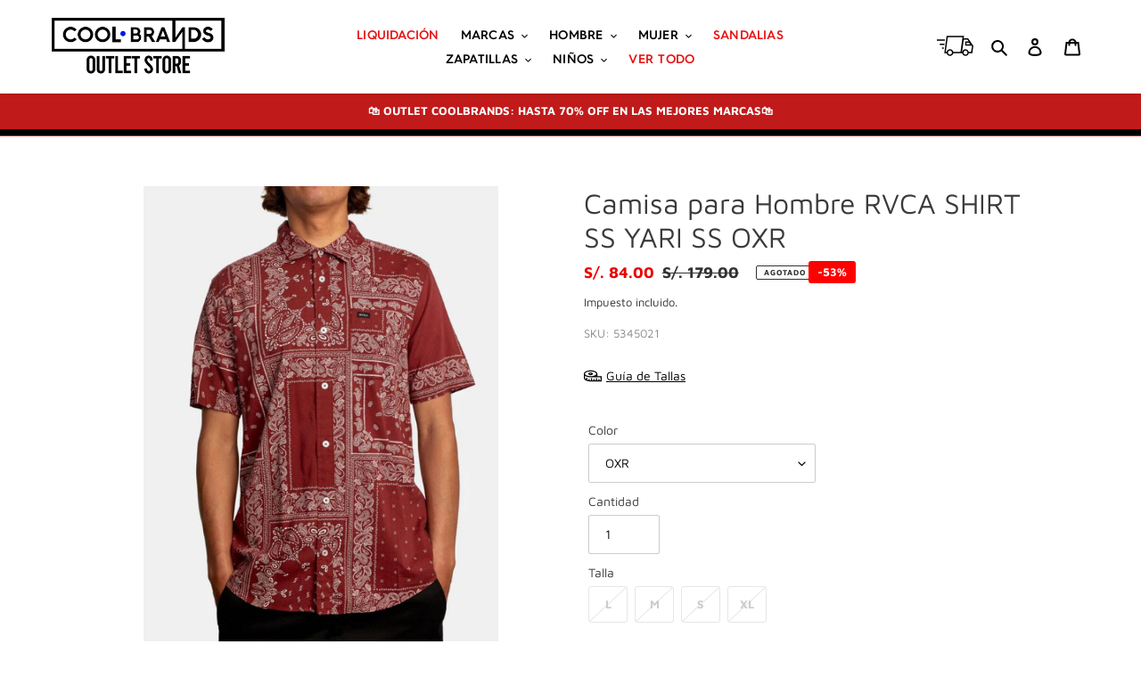

--- FILE ---
content_type: text/html; charset=utf-8
request_url: https://coolbrands.pe/products/camisa-para-hombre-rvca-shirt-ss-yari-ss-oxr
body_size: 53200
content:
<!doctype html>
<html class="no-js" lang="es">
<head>
<script>
window.KiwiSizing = window.KiwiSizing === undefined ? {} : window.KiwiSizing;
KiwiSizing.shop = "coolbrandsperu.myshopify.com";


KiwiSizing.data = {
  collections: "",
  tags: "Camisas,Hombre,Ropa,Rvca,Sale,Verano",
  product: "8555915706621",
  vendor: "RVCA",
  type: "SHIRT SS",
  title: "Camisa para Hombre RVCA SHIRT SS YARI SS OXR",
  images: ["\/\/coolbrands.pe\/cdn\/shop\/files\/AVYWT00225_OXR_1_ea94a045-bea5-454b-93af-5c8317c31761_1.jpg?v=1716994181","\/\/coolbrands.pe\/cdn\/shop\/files\/AVYWT00225_OXR_4.jpg?v=1716994181","\/\/coolbrands.pe\/cdn\/shop\/files\/AVYWT00225_OXR_5.jpg?v=1716994181","\/\/coolbrands.pe\/cdn\/shop\/files\/AVYWT00225_OXR_2.jpg?v=1716994181"],
  options: [{"name":"Color","position":1,"values":["OXR"]},{"name":"Size","position":2,"values":["L","M","S","XL"]}],
  variants: [{"id":45227473666301,"title":"OXR \/ L","option1":"OXR","option2":"L","option3":null,"sku":"5345021","requires_shipping":true,"taxable":true,"featured_image":null,"available":false,"name":"Camisa para Hombre RVCA SHIRT SS YARI SS OXR - OXR \/ L","public_title":"OXR \/ L","options":["OXR","L"],"price":8400,"weight":220,"compare_at_price":17900,"inventory_management":"shopify","barcode":null,"requires_selling_plan":false,"selling_plan_allocations":[]},{"id":45227473699069,"title":"OXR \/ M","option1":"OXR","option2":"M","option3":null,"sku":"5345022","requires_shipping":true,"taxable":true,"featured_image":null,"available":false,"name":"Camisa para Hombre RVCA SHIRT SS YARI SS OXR - OXR \/ M","public_title":"OXR \/ M","options":["OXR","M"],"price":8400,"weight":220,"compare_at_price":17900,"inventory_management":"shopify","barcode":null,"requires_selling_plan":false,"selling_plan_allocations":[]},{"id":45227473731837,"title":"OXR \/ S","option1":"OXR","option2":"S","option3":null,"sku":"5345023","requires_shipping":true,"taxable":true,"featured_image":null,"available":false,"name":"Camisa para Hombre RVCA SHIRT SS YARI SS OXR - OXR \/ S","public_title":"OXR \/ S","options":["OXR","S"],"price":8400,"weight":220,"compare_at_price":17900,"inventory_management":"shopify","barcode":null,"requires_selling_plan":false,"selling_plan_allocations":[]},{"id":45227473764605,"title":"OXR \/ XL","option1":"OXR","option2":"XL","option3":null,"sku":"5345024","requires_shipping":true,"taxable":true,"featured_image":null,"available":false,"name":"Camisa para Hombre RVCA SHIRT SS YARI SS OXR - OXR \/ XL","public_title":"OXR \/ XL","options":["OXR","XL"],"price":8400,"weight":220,"compare_at_price":17900,"inventory_management":"shopify","barcode":null,"requires_selling_plan":false,"selling_plan_allocations":[]}],
};

</script>
  
  <meta charset="utf-8">
  <meta http-equiv="X-UA-Compatible" content="IE=edge,chrome=1">
  <meta name="viewport" content="width=device-width,initial-scale=1">
  <meta name="theme-color" content="#3a3a3a">
  <meta name="google-site-verification" content="2khC9l4icYPmPSDIky4smRbROTB4Cr8-8IFxvemYZLQ" />
  <meta name="facebook-domain-verification" content="urf3zo4zl35pcb4n82k6iw6zx5q73t" /><link rel="canonical" href="https://coolbrands.pe/products/camisa-para-hombre-rvca-shirt-ss-yari-ss-oxr"><link rel="shortcut icon" href="//coolbrands.pe/cdn/shop/files/favicon-32x32_32x32.png?v=1613766665" type="image/png"><!-- Avada Size Chart Script -->
 
<script src="//coolbrands.pe/cdn/shop/t/32/assets/size-chart-data.js?v=143342614536367857771737891920" defer='defer'></script>

    
    
  





<script>
  const AVADA_SC = {};
  AVADA_SC.product = {"id":8555915706621,"title":"Camisa para Hombre RVCA SHIRT SS YARI SS OXR","handle":"camisa-para-hombre-rvca-shirt-ss-yari-ss-oxr","description":"\u003cul\u003e\n\u003cli\u003eCamisa para Hombre RVCA.\u003c\/li\u003e\n\u003cli\u003eFit: SHIRT SS.\u003c\/li\u003e\n\u003cli\u003eEstilo: YARI SS.\u003c\/li\u003e\n\u003c\/ul\u003e","published_at":"2024-05-29T09:58:09-05:00","created_at":"2024-05-28T17:37:46-05:00","vendor":"RVCA","type":"SHIRT SS","tags":["Camisas","Hombre","Ropa","Rvca","Sale","Verano"],"price":8400,"price_min":8400,"price_max":8400,"available":false,"price_varies":false,"compare_at_price":17900,"compare_at_price_min":17900,"compare_at_price_max":17900,"compare_at_price_varies":false,"variants":[{"id":45227473666301,"title":"OXR \/ L","option1":"OXR","option2":"L","option3":null,"sku":"5345021","requires_shipping":true,"taxable":true,"featured_image":null,"available":false,"name":"Camisa para Hombre RVCA SHIRT SS YARI SS OXR - OXR \/ L","public_title":"OXR \/ L","options":["OXR","L"],"price":8400,"weight":220,"compare_at_price":17900,"inventory_management":"shopify","barcode":null,"requires_selling_plan":false,"selling_plan_allocations":[]},{"id":45227473699069,"title":"OXR \/ M","option1":"OXR","option2":"M","option3":null,"sku":"5345022","requires_shipping":true,"taxable":true,"featured_image":null,"available":false,"name":"Camisa para Hombre RVCA SHIRT SS YARI SS OXR - OXR \/ M","public_title":"OXR \/ M","options":["OXR","M"],"price":8400,"weight":220,"compare_at_price":17900,"inventory_management":"shopify","barcode":null,"requires_selling_plan":false,"selling_plan_allocations":[]},{"id":45227473731837,"title":"OXR \/ S","option1":"OXR","option2":"S","option3":null,"sku":"5345023","requires_shipping":true,"taxable":true,"featured_image":null,"available":false,"name":"Camisa para Hombre RVCA SHIRT SS YARI SS OXR - OXR \/ S","public_title":"OXR \/ S","options":["OXR","S"],"price":8400,"weight":220,"compare_at_price":17900,"inventory_management":"shopify","barcode":null,"requires_selling_plan":false,"selling_plan_allocations":[]},{"id":45227473764605,"title":"OXR \/ XL","option1":"OXR","option2":"XL","option3":null,"sku":"5345024","requires_shipping":true,"taxable":true,"featured_image":null,"available":false,"name":"Camisa para Hombre RVCA SHIRT SS YARI SS OXR - OXR \/ XL","public_title":"OXR \/ XL","options":["OXR","XL"],"price":8400,"weight":220,"compare_at_price":17900,"inventory_management":"shopify","barcode":null,"requires_selling_plan":false,"selling_plan_allocations":[]}],"images":["\/\/coolbrands.pe\/cdn\/shop\/files\/AVYWT00225_OXR_1_ea94a045-bea5-454b-93af-5c8317c31761_1.jpg?v=1716994181","\/\/coolbrands.pe\/cdn\/shop\/files\/AVYWT00225_OXR_4.jpg?v=1716994181","\/\/coolbrands.pe\/cdn\/shop\/files\/AVYWT00225_OXR_5.jpg?v=1716994181","\/\/coolbrands.pe\/cdn\/shop\/files\/AVYWT00225_OXR_2.jpg?v=1716994181"],"featured_image":"\/\/coolbrands.pe\/cdn\/shop\/files\/AVYWT00225_OXR_1_ea94a045-bea5-454b-93af-5c8317c31761_1.jpg?v=1716994181","options":["Color","Size"],"media":[{"alt":null,"id":33687671406845,"position":1,"preview_image":{"aspect_ratio":0.75,"height":1000,"width":750,"src":"\/\/coolbrands.pe\/cdn\/shop\/files\/AVYWT00225_OXR_1_ea94a045-bea5-454b-93af-5c8317c31761_1.jpg?v=1716994181"},"aspect_ratio":0.75,"height":1000,"media_type":"image","src":"\/\/coolbrands.pe\/cdn\/shop\/files\/AVYWT00225_OXR_1_ea94a045-bea5-454b-93af-5c8317c31761_1.jpg?v=1716994181","width":750},{"alt":null,"id":33687671439613,"position":2,"preview_image":{"aspect_ratio":0.801,"height":517,"width":414,"src":"\/\/coolbrands.pe\/cdn\/shop\/files\/AVYWT00225_OXR_4.jpg?v=1716994181"},"aspect_ratio":0.801,"height":517,"media_type":"image","src":"\/\/coolbrands.pe\/cdn\/shop\/files\/AVYWT00225_OXR_4.jpg?v=1716994181","width":414},{"alt":null,"id":33687671472381,"position":3,"preview_image":{"aspect_ratio":0.801,"height":517,"width":414,"src":"\/\/coolbrands.pe\/cdn\/shop\/files\/AVYWT00225_OXR_5.jpg?v=1716994181"},"aspect_ratio":0.801,"height":517,"media_type":"image","src":"\/\/coolbrands.pe\/cdn\/shop\/files\/AVYWT00225_OXR_5.jpg?v=1716994181","width":414},{"alt":null,"id":33687671505149,"position":4,"preview_image":{"aspect_ratio":0.801,"height":517,"width":414,"src":"\/\/coolbrands.pe\/cdn\/shop\/files\/AVYWT00225_OXR_2.jpg?v=1716994181"},"aspect_ratio":0.801,"height":517,"media_type":"image","src":"\/\/coolbrands.pe\/cdn\/shop\/files\/AVYWT00225_OXR_2.jpg?v=1716994181","width":414}],"requires_selling_plan":false,"selling_plan_groups":[],"content":"\u003cul\u003e\n\u003cli\u003eCamisa para Hombre RVCA.\u003c\/li\u003e\n\u003cli\u003eFit: SHIRT SS.\u003c\/li\u003e\n\u003cli\u003eEstilo: YARI SS.\u003c\/li\u003e\n\u003c\/ul\u003e"};
  AVADA_SC.template = "product";
  AVADA_SC.collections = [];
  AVADA_SC.collectionsName = [];
  
  AVADA_SC.branding = true
</script>

  <!-- /Avada Size Chart Script -->

<title>Camisa para Hombre RVCA SHIRT SS YARI SS OXR
&ndash; CoolBrandsPeru</title><meta name="description" content="Camisa para Hombre RVCA. Fit: SHIRT SS. Estilo: YARI SS."><!-- /snippets/social-meta-tags.liquid -->




<meta property="og:site_name" content="CoolBrandsPeru">
<meta property="og:url" content="https://coolbrands.pe/products/camisa-para-hombre-rvca-shirt-ss-yari-ss-oxr">
<meta property="og:title" content="Camisa para Hombre RVCA SHIRT SS YARI SS OXR">
<meta property="og:type" content="product">
<meta property="og:description" content="Camisa para Hombre RVCA. Fit: SHIRT SS. Estilo: YARI SS.">

  <meta property="og:price:amount" content="84.00">
  <meta property="og:price:currency" content="PEN">

<meta property="og:image" content="http://coolbrands.pe/cdn/shop/files/AVYWT00225_OXR_1_ea94a045-bea5-454b-93af-5c8317c31761_1_1200x1200.jpg?v=1716994181"><meta property="og:image" content="http://coolbrands.pe/cdn/shop/files/AVYWT00225_OXR_4_1200x1200.jpg?v=1716994181"><meta property="og:image" content="http://coolbrands.pe/cdn/shop/files/AVYWT00225_OXR_5_1200x1200.jpg?v=1716994181">
<meta property="og:image:secure_url" content="https://coolbrands.pe/cdn/shop/files/AVYWT00225_OXR_1_ea94a045-bea5-454b-93af-5c8317c31761_1_1200x1200.jpg?v=1716994181"><meta property="og:image:secure_url" content="https://coolbrands.pe/cdn/shop/files/AVYWT00225_OXR_4_1200x1200.jpg?v=1716994181"><meta property="og:image:secure_url" content="https://coolbrands.pe/cdn/shop/files/AVYWT00225_OXR_5_1200x1200.jpg?v=1716994181">


<meta name="twitter:card" content="summary_large_image">
<meta name="twitter:title" content="Camisa para Hombre RVCA SHIRT SS YARI SS OXR">
<meta name="twitter:description" content="Camisa para Hombre RVCA. Fit: SHIRT SS. Estilo: YARI SS.">


  <link href="//coolbrands.pe/cdn/shop/t/32/assets/theme.scss.css?v=60907088569126308271762449615" rel="stylesheet" type="text/css" media="all" />

    <link rel="stylesheet" href="https://cdnjs.cloudflare.com/ajax/libs/OwlCarousel2/2.3.4/assets/owl.carousel.min.css" integrity="sha512-tS3S5qG0BlhnQROyJXvNjeEM4UpMXHrQfTGmbQ1gKmelCxlSEBUaxhRBj/EFTzpbP4RVSrpEikbmdJobCvhE3g==" crossorigin="anonymous" media="print" onload="this.media='all'" />
   <link rel="stylesheet" href="https://cdnjs.cloudflare.com/ajax/libs/OwlCarousel2/2.3.4/assets/owl.theme.default.min.css" integrity="sha512-sMXtMNL1zRzolHYKEujM2AqCLUR9F2C4/05cdbxjjLSRvMQIciEPCQZo++nk7go3BtSuK9kfa/s+a4f4i5pLkw==" crossorigin="anonymous" media="print" onload="this.media='all'" />

  <script>
    var theme = {
      breakpoints: {
        medium: 750,
        large: 990,
        widescreen: 1400
      },
      strings: {
        addToCart: "Agregar al carrito",
        soldOut: "Agotado",
        unavailable: "No disponible",
        regularPrice: "Precio habitual",
        salePrice: "Precio de venta",
        sale: "Oferta",
        fromLowestPrice: "de [price]",
        vendor: "Proveedor",
        showMore: "Ver más",
        showLess: "Mostrar menos",
        searchFor: "Buscar",
        addressError: "No se puede encontrar esa dirección",
        addressNoResults: "No results for that address",
        addressQueryLimit: "Se ha excedido el límite de uso de la API de Google . Considere la posibilidad de actualizar a un \u003ca href=\"https:\/\/developers.google.com\/maps\/premium\/usage-limits\"\u003ePlan Premium\u003c\/a\u003e.",
        authError: "Hubo un problema de autenticación con su cuenta de Google Maps.",
        newWindow: "Abre en una nueva ventana.",
        external: "Abre sitio externo.",
        newWindowExternal: "Abre sitio externo externo en una nueva ventana.",
        removeLabel: "Eliminar [product]",
        update: "Actualizar carrito",
        quantity: "Cantidad",
        discountedTotal: "Descuento total",
        regularTotal: "Precio regular total",
        priceColumn: "Ver la columna de Precio para detalles del descuento.",
        quantityMinimumMessage: "La cantidad debe ser 1 o más",
        cartError: "Se ha producido un error al actualizar tu carrito. Vuelve a intentarlo.",
        removedItemMessage: "Eliminó \u003cspan class=\"cart__removed-product-details\"\u003e([quantity]) [link]\u003c\/span\u003e de tu carrito de compra.",
        unitPrice: "Precio unitario",
        unitPriceSeparator: "por",
        oneCartCount: "1 artículo",
        otherCartCount: "[count] artículos",
        quantityLabel: "Cantidad: [count]",
        products: "Productos",
        loading: "Cargando",
        number_of_results: "[result_number] de [results_count]",
        number_of_results_found: "[results_count] resultados encontrados",
        one_result_found: "1 resultado encontrado"
      },
      moneyFormat: "S\/. {{amount}}",
      moneyFormatWithCurrency: "S\/. {{amount}} PEN",
      settings: {
        predictiveSearchEnabled: true,
        predictiveSearchShowPrice: false,
        predictiveSearchShowVendor: false,
        discountBubbleType: "auto",
      }
    }

    document.documentElement.className = document.documentElement.className.replace('no-js', 'js');
  </script><script>
    window.tbx_customer_tags = null || [];
    window.tbx_blacklists = [];
  </script>

  <script src="//coolbrands.pe/cdn/shop/t/32/assets/lazysizes.js?v=94224023136283657951737891920" async="async"></script>
  <script src="//coolbrands.pe/cdn/shop/t/32/assets/vendor.js?v=109986986052183394561737891920" defer="defer"></script>
  <script src="//coolbrands.pe/cdn/shop/t/32/assets/theme.js?v=60294682972536883671750092644" defer="defer"></script>
  
  

  <script>window.performance && window.performance.mark && window.performance.mark('shopify.content_for_header.start');</script><meta name="google-site-verification" content="Heil-oFo9bESc3TRg4cD1NehJQipJj3HAi6Pt6ReziI">
<meta id="shopify-digital-wallet" name="shopify-digital-wallet" content="/46172274841/digital_wallets/dialog">
<link rel="alternate" type="application/json+oembed" href="https://coolbrands.pe/products/camisa-para-hombre-rvca-shirt-ss-yari-ss-oxr.oembed">
<script async="async" src="/checkouts/internal/preloads.js?locale=es-PE"></script>
<script id="shopify-features" type="application/json">{"accessToken":"13f4aee5109d3e0521f8420d1ef5cefb","betas":["rich-media-storefront-analytics"],"domain":"coolbrands.pe","predictiveSearch":true,"shopId":46172274841,"locale":"es"}</script>
<script>var Shopify = Shopify || {};
Shopify.shop = "coolbrandsperu.myshopify.com";
Shopify.locale = "es";
Shopify.currency = {"active":"PEN","rate":"1.0"};
Shopify.country = "PE";
Shopify.theme = {"name":"[Production] Coolbrands v2","id":148442448125,"schema_name":"Debut","schema_version":"17.1.0","theme_store_id":796,"role":"main"};
Shopify.theme.handle = "null";
Shopify.theme.style = {"id":null,"handle":null};
Shopify.cdnHost = "coolbrands.pe/cdn";
Shopify.routes = Shopify.routes || {};
Shopify.routes.root = "/";</script>
<script type="module">!function(o){(o.Shopify=o.Shopify||{}).modules=!0}(window);</script>
<script>!function(o){function n(){var o=[];function n(){o.push(Array.prototype.slice.apply(arguments))}return n.q=o,n}var t=o.Shopify=o.Shopify||{};t.loadFeatures=n(),t.autoloadFeatures=n()}(window);</script>
<script id="shop-js-analytics" type="application/json">{"pageType":"product"}</script>
<script defer="defer" async type="module" src="//coolbrands.pe/cdn/shopifycloud/shop-js/modules/v2/client.init-shop-cart-sync_2Gr3Q33f.es.esm.js"></script>
<script defer="defer" async type="module" src="//coolbrands.pe/cdn/shopifycloud/shop-js/modules/v2/chunk.common_noJfOIa7.esm.js"></script>
<script defer="defer" async type="module" src="//coolbrands.pe/cdn/shopifycloud/shop-js/modules/v2/chunk.modal_Deo2FJQo.esm.js"></script>
<script type="module">
  await import("//coolbrands.pe/cdn/shopifycloud/shop-js/modules/v2/client.init-shop-cart-sync_2Gr3Q33f.es.esm.js");
await import("//coolbrands.pe/cdn/shopifycloud/shop-js/modules/v2/chunk.common_noJfOIa7.esm.js");
await import("//coolbrands.pe/cdn/shopifycloud/shop-js/modules/v2/chunk.modal_Deo2FJQo.esm.js");

  window.Shopify.SignInWithShop?.initShopCartSync?.({"fedCMEnabled":true,"windoidEnabled":true});

</script>
<script>(function() {
  var isLoaded = false;
  function asyncLoad() {
    if (isLoaded) return;
    isLoaded = true;
    var urls = ["https:\/\/app.kiwisizing.com\/web\/js\/dist\/kiwiSizing\/plugin\/SizingPlugin.prod.js?v=330\u0026shop=coolbrandsperu.myshopify.com","https:\/\/tabs.stationmade.com\/registered-scripts\/tabs-by-station.js?shop=coolbrandsperu.myshopify.com","https:\/\/chimpstatic.com\/mcjs-connected\/js\/users\/624a0741076d2b9fe946a4cdb\/8656495865726896d231a586d.js?shop=coolbrandsperu.myshopify.com"];
    for (var i = 0; i < urls.length; i++) {
      var s = document.createElement('script');
      s.type = 'text/javascript';
      s.async = true;
      s.src = urls[i];
      var x = document.getElementsByTagName('script')[0];
      x.parentNode.insertBefore(s, x);
    }
  };
  if(window.attachEvent) {
    window.attachEvent('onload', asyncLoad);
  } else {
    window.addEventListener('load', asyncLoad, false);
  }
})();</script>
<script id="__st">var __st={"a":46172274841,"offset":-18000,"reqid":"dd87a51b-0e3a-4d13-b0a3-e2bfff00ebe6-1769033231","pageurl":"coolbrands.pe\/products\/camisa-para-hombre-rvca-shirt-ss-yari-ss-oxr","u":"76948960889a","p":"product","rtyp":"product","rid":8555915706621};</script>
<script>window.ShopifyPaypalV4VisibilityTracking = true;</script>
<script id="captcha-bootstrap">!function(){'use strict';const t='contact',e='account',n='new_comment',o=[[t,t],['blogs',n],['comments',n],[t,'customer']],c=[[e,'customer_login'],[e,'guest_login'],[e,'recover_customer_password'],[e,'create_customer']],r=t=>t.map((([t,e])=>`form[action*='/${t}']:not([data-nocaptcha='true']) input[name='form_type'][value='${e}']`)).join(','),a=t=>()=>t?[...document.querySelectorAll(t)].map((t=>t.form)):[];function s(){const t=[...o],e=r(t);return a(e)}const i='password',u='form_key',d=['recaptcha-v3-token','g-recaptcha-response','h-captcha-response',i],f=()=>{try{return window.sessionStorage}catch{return}},m='__shopify_v',_=t=>t.elements[u];function p(t,e,n=!1){try{const o=window.sessionStorage,c=JSON.parse(o.getItem(e)),{data:r}=function(t){const{data:e,action:n}=t;return t[m]||n?{data:e,action:n}:{data:t,action:n}}(c);for(const[e,n]of Object.entries(r))t.elements[e]&&(t.elements[e].value=n);n&&o.removeItem(e)}catch(o){console.error('form repopulation failed',{error:o})}}const l='form_type',E='cptcha';function T(t){t.dataset[E]=!0}const w=window,h=w.document,L='Shopify',v='ce_forms',y='captcha';let A=!1;((t,e)=>{const n=(g='f06e6c50-85a8-45c8-87d0-21a2b65856fe',I='https://cdn.shopify.com/shopifycloud/storefront-forms-hcaptcha/ce_storefront_forms_captcha_hcaptcha.v1.5.2.iife.js',D={infoText:'Protegido por hCaptcha',privacyText:'Privacidad',termsText:'Términos'},(t,e,n)=>{const o=w[L][v],c=o.bindForm;if(c)return c(t,g,e,D).then(n);var r;o.q.push([[t,g,e,D],n]),r=I,A||(h.body.append(Object.assign(h.createElement('script'),{id:'captcha-provider',async:!0,src:r})),A=!0)});var g,I,D;w[L]=w[L]||{},w[L][v]=w[L][v]||{},w[L][v].q=[],w[L][y]=w[L][y]||{},w[L][y].protect=function(t,e){n(t,void 0,e),T(t)},Object.freeze(w[L][y]),function(t,e,n,w,h,L){const[v,y,A,g]=function(t,e,n){const i=e?o:[],u=t?c:[],d=[...i,...u],f=r(d),m=r(i),_=r(d.filter((([t,e])=>n.includes(e))));return[a(f),a(m),a(_),s()]}(w,h,L),I=t=>{const e=t.target;return e instanceof HTMLFormElement?e:e&&e.form},D=t=>v().includes(t);t.addEventListener('submit',(t=>{const e=I(t);if(!e)return;const n=D(e)&&!e.dataset.hcaptchaBound&&!e.dataset.recaptchaBound,o=_(e),c=g().includes(e)&&(!o||!o.value);(n||c)&&t.preventDefault(),c&&!n&&(function(t){try{if(!f())return;!function(t){const e=f();if(!e)return;const n=_(t);if(!n)return;const o=n.value;o&&e.removeItem(o)}(t);const e=Array.from(Array(32),(()=>Math.random().toString(36)[2])).join('');!function(t,e){_(t)||t.append(Object.assign(document.createElement('input'),{type:'hidden',name:u})),t.elements[u].value=e}(t,e),function(t,e){const n=f();if(!n)return;const o=[...t.querySelectorAll(`input[type='${i}']`)].map((({name:t})=>t)),c=[...d,...o],r={};for(const[a,s]of new FormData(t).entries())c.includes(a)||(r[a]=s);n.setItem(e,JSON.stringify({[m]:1,action:t.action,data:r}))}(t,e)}catch(e){console.error('failed to persist form',e)}}(e),e.submit())}));const S=(t,e)=>{t&&!t.dataset[E]&&(n(t,e.some((e=>e===t))),T(t))};for(const o of['focusin','change'])t.addEventListener(o,(t=>{const e=I(t);D(e)&&S(e,y())}));const B=e.get('form_key'),M=e.get(l),P=B&&M;t.addEventListener('DOMContentLoaded',(()=>{const t=y();if(P)for(const e of t)e.elements[l].value===M&&p(e,B);[...new Set([...A(),...v().filter((t=>'true'===t.dataset.shopifyCaptcha))])].forEach((e=>S(e,t)))}))}(h,new URLSearchParams(w.location.search),n,t,e,['guest_login'])})(!0,!0)}();</script>
<script integrity="sha256-4kQ18oKyAcykRKYeNunJcIwy7WH5gtpwJnB7kiuLZ1E=" data-source-attribution="shopify.loadfeatures" defer="defer" src="//coolbrands.pe/cdn/shopifycloud/storefront/assets/storefront/load_feature-a0a9edcb.js" crossorigin="anonymous"></script>
<script data-source-attribution="shopify.dynamic_checkout.dynamic.init">var Shopify=Shopify||{};Shopify.PaymentButton=Shopify.PaymentButton||{isStorefrontPortableWallets:!0,init:function(){window.Shopify.PaymentButton.init=function(){};var t=document.createElement("script");t.src="https://coolbrands.pe/cdn/shopifycloud/portable-wallets/latest/portable-wallets.es.js",t.type="module",document.head.appendChild(t)}};
</script>
<script data-source-attribution="shopify.dynamic_checkout.buyer_consent">
  function portableWalletsHideBuyerConsent(e){var t=document.getElementById("shopify-buyer-consent"),n=document.getElementById("shopify-subscription-policy-button");t&&n&&(t.classList.add("hidden"),t.setAttribute("aria-hidden","true"),n.removeEventListener("click",e))}function portableWalletsShowBuyerConsent(e){var t=document.getElementById("shopify-buyer-consent"),n=document.getElementById("shopify-subscription-policy-button");t&&n&&(t.classList.remove("hidden"),t.removeAttribute("aria-hidden"),n.addEventListener("click",e))}window.Shopify?.PaymentButton&&(window.Shopify.PaymentButton.hideBuyerConsent=portableWalletsHideBuyerConsent,window.Shopify.PaymentButton.showBuyerConsent=portableWalletsShowBuyerConsent);
</script>
<script data-source-attribution="shopify.dynamic_checkout.cart.bootstrap">document.addEventListener("DOMContentLoaded",(function(){function t(){return document.querySelector("shopify-accelerated-checkout-cart, shopify-accelerated-checkout")}if(t())Shopify.PaymentButton.init();else{new MutationObserver((function(e,n){t()&&(Shopify.PaymentButton.init(),n.disconnect())})).observe(document.body,{childList:!0,subtree:!0})}}));
</script>

<script>window.performance && window.performance.mark && window.performance.mark('shopify.content_for_header.end');</script>

  <!-- Google Tag Manager -->
  <script>(function(w,d,s,l,i){w[l]=w[l]||[];w[l].push({'gtm.start':
  new Date().getTime(),event:'gtm.js'});var f=d.getElementsByTagName(s)[0],
  j=d.createElement(s),dl=l!='dataLayer'?'&l='+l:'';j.async=true;j.src=
  'https://www.googletagmanager.com/gtm.js?id='+i+dl;f.parentNode.insertBefore(j,f);
  })(window,document,'script','dataLayer','GTM-WGFB6D5K');</script>
  <!-- End Google Tag Manager -->
  
  <!--begin-boost-pfs-filter-css-->
    <link href="//coolbrands.pe/cdn/shop/t/32/assets/boost-pfs.scss.css?v=142429520780252918281737893229" rel="stylesheet" type="text/css" media="all" />
<style data-id="boost-pfs-style" type="text/css">
      .boost-pfs-filter-option-title-text {}

     .boost-pfs-filter-tree-v .boost-pfs-filter-option-title-text:before {}
      .boost-pfs-filter-tree-v .boost-pfs-filter-option.boost-pfs-filter-option-collapsed .boost-pfs-filter-option-title-text:before {}
      .boost-pfs-filter-tree-h .boost-pfs-filter-option-title-heading:before {
        border-right-color: ;
        border-bottom-color: ;
      }

      .boost-pfs-filter-option-item > button,
      .boost-pfs-filter-tree-v .boost-pfs-filter-refine-by .boost-pfs-filter-refine-by-items .refine-by-item,
      .boost-pfs-filter-refine-by-wrapper-v .boost-pfs-filter-refine-by .boost-pfs-filter-refine-by-items .refine-by-item,
      .boost-pfs-filter-refine-by .boost-pfs-filter-option-title,
      .boost-pfs-filter-refine-by .boost-pfs-filter-refine-by-items .refine-by-item>a,
      .boost-pfs-filter-refine-by>span,
      .boost-pfs-filter-clear,
      .boost-pfs-filter-clear-all{}
      .boost-pfs-filter-refine-by .boost-pfs-filter-refine-by-items .refine-by-item .boost-pfs-filter-clear:before,
      .boost-pfs-filter-refine-by .boost-pfs-filter-refine-by-items .refine-by-item .boost-pfs-filter-clear:after {
        background: ;
      }

      .boost-pfs-filter-tree-mobile-button button,
      .boost-pfs-filter-top-sorting-mobile button {}
      .boost-pfs-filter-top-sorting-mobile button>span:after {}
    </style><link href="//coolbrands.pe/cdn/shop/t/32/assets/boost-pfs-otp.scss.css?v=1139809903768324461737891920" rel="stylesheet" type="text/css" media="all" />
  <!--end-boost-pfs-filter-css-->
  <script type="text/javascript">
  window.Rivo = window.Rivo || {};
  window.Rivo.common = window.Rivo.common || {};
  window.Rivo.common.shop = {
    permanent_domain: 'coolbrandsperu.myshopify.com',
    currency: "PEN",
    money_format: "S\/. {{amount}}",
    id: 46172274841
  };
  

  window.Rivo.common.template = 'product';
  window.Rivo.common.cart = {};
  window.Rivo.common.vapid_public_key = "BJuXCmrtTK335SuczdNVYrGVtP_WXn4jImChm49st7K7z7e8gxSZUKk4DhUpk8j2Xpiw5G4-ylNbMKLlKkUEU98=";
  window.Rivo.global_config = {"asset_urls":{"loy":{"init_js":"https:\/\/cdn.shopify.com\/s\/files\/1\/0194\/1736\/6592\/t\/1\/assets\/ba_loy_init.js?v=1673553411","widget_js":"https:\/\/cdn.shopify.com\/s\/files\/1\/0194\/1736\/6592\/t\/1\/assets\/ba_loy_widget.js?v=1673553393","widget_css":"https:\/\/cdn.shopify.com\/s\/files\/1\/0194\/1736\/6592\/t\/1\/assets\/ba_loy_widget.css?v=1671227196","page_init_js":"https:\/\/cdn.shopify.com\/s\/files\/1\/0194\/1736\/6592\/t\/1\/assets\/ba_loy_page_init.js?v=1673553413","page_widget_js":"https:\/\/cdn.shopify.com\/s\/files\/1\/0194\/1736\/6592\/t\/1\/assets\/ba_loy_page_widget.js?v=1673553415","page_widget_css":"https:\/\/cdn.shopify.com\/s\/files\/1\/0194\/1736\/6592\/t\/1\/assets\/ba_loy_page.css?v=1671227203","page_preview_js":"\/assets\/msg\/loy_page_preview.js"},"rev":{"init_js":"https:\/\/cdn.shopify.com\/s\/files\/1\/0194\/1736\/6592\/t\/1\/assets\/ba_rev_init.js?v=1671715068","widget_js":"https:\/\/cdn.shopify.com\/s\/files\/1\/0194\/1736\/6592\/t\/1\/assets\/ba_rev_widget.js?v=1671715070","modal_js":"https:\/\/cdn.shopify.com\/s\/files\/1\/0194\/1736\/6592\/t\/1\/assets\/ba_rev_modal.js?v=1671715072","widget_css":"https:\/\/cdn.shopify.com\/s\/files\/1\/0194\/1736\/6592\/t\/1\/assets\/ba_rev_widget.css?v=1658336090","modal_css":"https:\/\/cdn.shopify.com\/s\/files\/1\/0194\/1736\/6592\/t\/1\/assets\/ba_rev_modal.css?v=1658336088"},"pu":{"init_js":"https:\/\/cdn.shopify.com\/s\/files\/1\/0194\/1736\/6592\/t\/1\/assets\/ba_pu_init.js?v=1635877170"},"widgets":{"init_js":"https:\/\/cdn.shopify.com\/s\/files\/1\/0194\/1736\/6592\/t\/1\/assets\/ba_widget_init.js?v=1672864914","modal_js":"https:\/\/cdn.shopify.com\/s\/files\/1\/0194\/1736\/6592\/t\/1\/assets\/ba_widget_modal.js?v=1672864916","modal_css":"https:\/\/cdn.shopify.com\/s\/files\/1\/0194\/1736\/6592\/t\/1\/assets\/ba_widget_modal.css?v=1654723622"},"forms":{"init_js":"https:\/\/cdn.shopify.com\/s\/files\/1\/0194\/1736\/6592\/t\/1\/assets\/ba_forms_init.js?v=1673553398","widget_js":"https:\/\/cdn.shopify.com\/s\/files\/1\/0194\/1736\/6592\/t\/1\/assets\/ba_forms_widget.js?v=1673553417","forms_css":"https:\/\/cdn.shopify.com\/s\/files\/1\/0194\/1736\/6592\/t\/1\/assets\/ba_forms.css?v=1654711758"},"global":{"helper_js":"https:\/\/cdn.shopify.com\/s\/files\/1\/0194\/1736\/6592\/t\/1\/assets\/ba_tracking.js?v=1671714963"}},"proxy_paths":{"pop":"\/apps\/ba-pop","app_metrics":"\/apps\/ba-pop\/app_metrics","push_subscription":"\/apps\/ba-pop\/push"},"aat":["pop"],"pv":false,"sts":false,"bam":false,"base_money_format":"S\/. {{amount}}"};

  
    if (window.Rivo.common.template == 'product'){
      window.Rivo.common.product = {
        id: 8555915706621, price: 8400, handle: "camisa-para-hombre-rvca-shirt-ss-yari-ss-oxr", tags: ["Camisas","Hombre","Ropa","Rvca","Sale","Verano"],
        available: false, title: "Camisa para Hombre RVCA SHIRT SS YARI SS OXR", variants: [{"id":45227473666301,"title":"OXR \/ L","option1":"OXR","option2":"L","option3":null,"sku":"5345021","requires_shipping":true,"taxable":true,"featured_image":null,"available":false,"name":"Camisa para Hombre RVCA SHIRT SS YARI SS OXR - OXR \/ L","public_title":"OXR \/ L","options":["OXR","L"],"price":8400,"weight":220,"compare_at_price":17900,"inventory_management":"shopify","barcode":null,"requires_selling_plan":false,"selling_plan_allocations":[]},{"id":45227473699069,"title":"OXR \/ M","option1":"OXR","option2":"M","option3":null,"sku":"5345022","requires_shipping":true,"taxable":true,"featured_image":null,"available":false,"name":"Camisa para Hombre RVCA SHIRT SS YARI SS OXR - OXR \/ M","public_title":"OXR \/ M","options":["OXR","M"],"price":8400,"weight":220,"compare_at_price":17900,"inventory_management":"shopify","barcode":null,"requires_selling_plan":false,"selling_plan_allocations":[]},{"id":45227473731837,"title":"OXR \/ S","option1":"OXR","option2":"S","option3":null,"sku":"5345023","requires_shipping":true,"taxable":true,"featured_image":null,"available":false,"name":"Camisa para Hombre RVCA SHIRT SS YARI SS OXR - OXR \/ S","public_title":"OXR \/ S","options":["OXR","S"],"price":8400,"weight":220,"compare_at_price":17900,"inventory_management":"shopify","barcode":null,"requires_selling_plan":false,"selling_plan_allocations":[]},{"id":45227473764605,"title":"OXR \/ XL","option1":"OXR","option2":"XL","option3":null,"sku":"5345024","requires_shipping":true,"taxable":true,"featured_image":null,"available":false,"name":"Camisa para Hombre RVCA SHIRT SS YARI SS OXR - OXR \/ XL","public_title":"OXR \/ XL","options":["OXR","XL"],"price":8400,"weight":220,"compare_at_price":17900,"inventory_management":"shopify","barcode":null,"requires_selling_plan":false,"selling_plan_allocations":[]}]
      };
    }
  




    window.Rivo.widgets_config = {};

</script>


<script type="text/javascript">
  

  //Global snippet for Rivo
  //this is updated automatically - do not edit manually.

  function loadScript(src, defer, done) {
    var js = document.createElement('script');
    js.src = src;
    js.defer = defer;
    js.onload = function(){done();};
    js.onerror = function(){
      done(new Error('Failed to load script ' + src));
    };
    document.head.appendChild(js);
  }

  function browserSupportsAllFeatures() {
    return window.Promise && window.fetch && window.Symbol;
  }

  if (browserSupportsAllFeatures()) {
    main();
  } else {
    loadScript('https://polyfill-fastly.net/v3/polyfill.min.js?features=Promise,fetch', true, main);
  }

  function loadAppScripts(){



      loadScript(window.Rivo.global_config.asset_urls.widgets.init_js, true, function(){});
  }

  function main(err) {
    //isolate the scope
    loadScript(window.Rivo.global_config.asset_urls.global.helper_js, false, loadAppScripts);
  }
</script>

  
  <script>
  !function (w, d, t) {
    w.TiktokAnalyticsObject=t;var ttq=w[t]=w[t]||[];ttq.methods=["page","track","identify","instances","debug","on","off","once","ready","alias","group","enableCookie","disableCookie"],ttq.setAndDefer=function(t,e){t[e]=function(){t.push([e].concat(Array.prototype.slice.call(arguments,0)))}};for(var i=0;i<ttq.methods.length;i++)ttq.setAndDefer(ttq,ttq.methods[i]);ttq.instance=function(t){for(var e=ttq._i[t]||[],n=0;n<ttq.methods.length;n++)ttq.setAndDefer(e,ttq.methods[n]);return e},ttq.load=function(e,n){var i="https://analytics.tiktok.com/i18n/pixel/events.js";ttq._i=ttq._i||{},ttq._i[e]=[],ttq._i[e]._u=i,ttq._t=ttq._t||{},ttq._t[e]=+new Date,ttq._o=ttq._o||{},ttq._o[e]=n||{};var o=document.createElement("script");o.type="text/javascript",o.async=!0,o.src=i+"?sdkid="+e+"&lib="+t;var a=document.getElementsByTagName("script")[0];a.parentNode.insertBefore(o,a)};
  
    ttq.load('CH9CAGBC77UEFTNV76Q0');
    ttq.page();
  }(window, document, 'ttq');
  </script>

  <script type="text/javascript">
    (function(c,l,a,r,i,t,y){
        c[a]=c[a]||function(){(c[a].q=c[a].q||[]).push(arguments)};
        t=l.createElement(r);t.async=1;t.src="https://www.clarity.ms/tag/"+i;
        y=l.getElementsByTagName(r)[0];y.parentNode.insertBefore(t,y);
    })(window, document, "clarity", "script", "o2redx9m5e");
</script>
<!-- BEGIN app block: shopify://apps/boost-ai-search-filter/blocks/boost-sd-ssr/7fc998ae-a150-4367-bab8-505d8a4503f7 --><script type="text/javascript">"use strict";(()=>{function mergeDeepMutate(target,...sources){if(!target)return target;if(sources.length===0)return target;const isObject=obj=>!!obj&&typeof obj==="object";const isPlainObject=obj=>{if(!isObject(obj))return false;const proto=Object.getPrototypeOf(obj);return proto===Object.prototype||proto===null};for(const source of sources){if(!source)continue;for(const key in source){const sourceValue=source[key];if(!(key in target)){target[key]=sourceValue;continue}const targetValue=target[key];if(Array.isArray(targetValue)&&Array.isArray(sourceValue)){target[key]=targetValue.concat(...sourceValue)}else if(isPlainObject(targetValue)&&isPlainObject(sourceValue)){target[key]=mergeDeepMutate(targetValue,sourceValue)}else{target[key]=sourceValue}}}return target}var Application=class{constructor(config,dataObjects){this.#modules=[];this.#cachedModulesByConstructor=new Map;this.#status="created";this.#cachedEventListeners={};this.#registryBlockListeners=[];this.#readyListeners=[];this.mode="production";this.logLevel=1;this.#blocks={};const boostWidgetIntegration=window.boostWidgetIntegration;this.#config=config||{logLevel:boostWidgetIntegration?.config?.logLevel,env:"production"};this.logLevel=this.#config.logLevel??(this.mode==="production"?2:this.logLevel);if(this.#config.logLevel==null){this.#config.logLevel=this.logLevel}this.#dataObjects=dataObjects||{};this.logger={debug:(...args)=>{if(this.logLevel<=0){console.debug("Boost > [DEBUG] ",...args)}},info:(...args)=>{if(this.logLevel<=1){console.info("Boost > [INFO] ",...args)}},warn:(...args)=>{if(this.logLevel<=2){console.warn("Boost > [WARN] ",...args)}},error:(...args)=>{if(this.logLevel<=3){console.error("Boost > [ERROR] ",...args)}}}}#config;#dataObjects;#modules;#cachedModulesByConstructor;#status;#cachedEventListeners;#registryBlockListeners;#readyListeners;#blocks;get blocks(){return this.#blocks}get config(){return this.#config}get dataObjects(){return this.#dataObjects}get status(){return this.#status}get modules(){return this.#modules}bootstrap(){if(this.#status==="bootstrapped"){this.logger.warn("Application already bootstrapped");return}if(this.#status==="started"){this.logger.warn("Application already started");return}this.#loadModuleEventListeners();this.dispatchLifecycleEvent({name:"onBeforeAppBootstrap",payload:null});if(this.#config?.customization?.app?.onBootstrap){this.#config.customization.app.onBootstrap(this)}this.#extendAppConfigFromModules();this.#extendAppConfigFromGlobalVariables();this.#initializeDataObjects();this.assignGlobalVariables();this.#status="bootstrapped";this.dispatchLifecycleEvent({name:"onAppBootstrap",payload:null})}async initModules(){await Promise.all(this.#modules.map(async module=>{if(!module.shouldInit()){this.logger.info("Module not initialized",module.constructor.name,"shouldInit returned false");return}module.onBeforeModuleInit?.();this.dispatchLifecycleEvent({name:"onBeforeModuleInit",payload:{module}});this.logger.info(`Initializing ${module.constructor.name} module`);try{await module.init();this.dispatchLifecycleEvent({name:"onModuleInit",payload:{module}})}catch(error){this.logger.error(`Error initializing module ${module.constructor.name}:`,error);this.dispatchLifecycleEvent({name:"onModuleError",payload:{module,error:error instanceof Error?error:new Error(String(error))}})}}))}getModule(constructor){const module=this.#cachedModulesByConstructor.get(constructor);if(module&&!module.shouldInit()){return void 0}return module}getModuleByName(name){const module=this.#modules.find(mod=>{const ModuleClass=mod.constructor;return ModuleClass.moduleName===name});if(module&&!module.shouldInit()){return void 0}return module}registerBlock(block){if(!block.id){this.logger.error("Block id is required");return}const blockId=block.id;if(this.#blocks[blockId]){this.logger.error(`Block with id ${blockId} already exists`);return}this.#blocks[blockId]=block;if(window.boostWidgetIntegration.blocks){window.boostWidgetIntegration.blocks[blockId]=block}this.dispatchLifecycleEvent({name:"onRegisterBlock",payload:{block}});this.#registryBlockListeners.forEach(listener=>{try{listener(block)}catch(error){this.logger.error("Error in registry block listener:",error)}})}addRegistryBlockListener(listener){this.#registryBlockListeners.push(listener);Object.values(this.#blocks).forEach(block=>{try{listener(block)}catch(error){this.logger.error("Error in registry block listener for existing block:",error)}})}removeRegistryBlockListener(listener){const index=this.#registryBlockListeners.indexOf(listener);if(index>-1){this.#registryBlockListeners.splice(index,1)}}onReady(handler){if(this.#status==="started"){try{handler()}catch(error){this.logger.error("Error in ready handler:",error)}}else{this.#readyListeners.push(handler)}}assignGlobalVariables(){if(!window.boostWidgetIntegration){window.boostWidgetIntegration={}}Object.assign(window.boostWidgetIntegration,{TAEApp:this,config:this.config,dataObjects:this.#dataObjects,blocks:this.blocks})}async start(){this.logger.info("Application starting");this.bootstrap();this.dispatchLifecycleEvent({name:"onBeforeAppStart",payload:null});await this.initModules();this.#status="started";this.dispatchLifecycleEvent({name:"onAppStart",payload:null});this.#readyListeners.forEach(listener=>{try{listener()}catch(error){this.logger.error("Error in ready listener:",error)}});if(this.#config?.customization?.app?.onStart){this.#config.customization.app.onStart(this)}}destroy(){if(this.#status!=="started"){this.logger.warn("Application not started yet");return}this.#modules.forEach(module=>{this.dispatchLifecycleEvent({name:"onModuleDestroy",payload:{module}});module.destroy()});this.#modules=[];this.#resetBlocks();this.#status="destroyed";this.dispatchLifecycleEvent({name:"onAppDestroy",payload:null})}setLogLevel(level){this.logLevel=level;this.updateConfig({logLevel:level})}loadModule(ModuleConstructor){if(!ModuleConstructor){return this}const app=this;const moduleInstance=new ModuleConstructor(app);if(app.#cachedModulesByConstructor.has(ModuleConstructor)){this.logger.warn(`Module ${ModuleConstructor.name} already loaded`);return app}this.#modules.push(moduleInstance);this.#cachedModulesByConstructor.set(ModuleConstructor,moduleInstance);this.logger.info(`Module ${ModuleConstructor.name} already loaded`);return app}updateConfig(newConfig){if(typeof newConfig==="function"){this.#config=newConfig(this.#config)}else{mergeDeepMutate(this.#config,newConfig)}return this.config}dispatchLifecycleEvent(event){switch(event.name){case"onBeforeAppBootstrap":this.triggerEvent("onBeforeAppBootstrap",event);break;case"onAppBootstrap":this.logger.info("Application bootstrapped");this.triggerEvent("onAppBootstrap",event);break;case"onBeforeModuleInit":this.triggerEvent("onBeforeModuleInit",event);break;case"onModuleInit":this.logger.info(`Module ${event.payload.module.constructor.name} initialized`);this.triggerEvent("onModuleInit",event);break;case"onModuleDestroy":this.logger.info(`Module ${event.payload.module.constructor.name} destroyed`);this.triggerEvent("onModuleDestroy",event);break;case"onBeforeAppStart":this.triggerEvent("onBeforeAppStart",event);break;case"onAppStart":this.logger.info("Application started");this.triggerEvent("onAppStart",event);break;case"onAppDestroy":this.logger.info("Application destroyed");this.triggerEvent("onAppDestroy",event);break;case"onAppError":this.logger.error("Application error",event.payload.error);this.triggerEvent("onAppError",event);break;case"onModuleError":this.logger.error("Module error",event.payload.module.constructor.name,event.payload.error);this.triggerEvent("onModuleError",event);break;case"onRegisterBlock":this.logger.info(`Block registered with id: ${event.payload.block.id}`);this.triggerEvent("onRegisterBlock",event);break;default:this.logger.warn("Unknown lifecycle event",event);break}}triggerEvent(eventName,event){const eventListeners=this.#cachedEventListeners[eventName];if(eventListeners){eventListeners.forEach(listener=>{try{if(eventName==="onRegisterBlock"&&event.payload&&"block"in event.payload){listener(event.payload.block)}else{listener(event)}}catch(error){this.logger.error(`Error in event listener for ${eventName}:`,error,"Event data:",event)}})}}#extendAppConfigFromModules(){this.#modules.forEach(module=>{const extendAppConfig=module.extendAppConfig;if(extendAppConfig){mergeDeepMutate(this.#config,extendAppConfig)}})}#extendAppConfigFromGlobalVariables(){const initializedGlobalConfig=window.boostWidgetIntegration?.config;if(initializedGlobalConfig){mergeDeepMutate(this.#config,initializedGlobalConfig)}}#initializeDataObjects(){this.#modules.forEach(module=>{const dataObject=module.dataObject;if(dataObject){mergeDeepMutate(this.#dataObjects,dataObject)}})}#resetBlocks(){this.logger.info("Resetting all blocks");this.#blocks={}}#loadModuleEventListeners(){this.#cachedEventListeners={};const eventNames=["onBeforeAppBootstrap","onAppBootstrap","onModuleInit","onModuleDestroy","onBeforeAppStart","onAppStart","onAppDestroy","onAppError","onModuleError","onRegisterBlock"];this.#modules.forEach(module=>{eventNames.forEach(eventName=>{const eventListener=(...args)=>{if(this.status==="bootstrapped"||this.status==="started"){if(!module.shouldInit())return}return module[eventName]?.(...args)};if(typeof eventListener==="function"){if(!this.#cachedEventListeners[eventName]){this.#cachedEventListeners[eventName]=[]}if(eventName==="onRegisterBlock"){this.#cachedEventListeners[eventName]?.push((block=>{eventListener.call(module,block)}))}else{this.#cachedEventListeners[eventName]?.push(eventListener.bind(module))}}})})}};var Module=class{#app;constructor(app){this.#app=app}shouldInit(){return true}destroy(){this.#app=void 0}init(){}get app(){if(!this.#app){throw new Error("Module not initialized")}return Object.freeze(this.#app)}get extendAppConfig(){return{}}get dataObject(){return{}}};var BoostTAEAppModule=class extends Module{#boostTAEApp=null;get TAEApp(){const boostTAE=getBoostTAE();if(!boostTAE){throw new Error("Boost TAE is not initialized")}this.#boostTAEApp=boostTAE;return this.#boostTAEApp}get TAEAppConfig(){return this.TAEApp.config}get TAEAppDataObjects(){return this.TAEApp.dataObjects}};var AdditionalElement=class extends BoostTAEAppModule{static{this.moduleName="AdditionalElement"}get extendAppConfig(){return {additionalElementSettings:Object.assign(
        {
          
            default_sort_order: {"search":"","all":""},
          
        }, {"customSortingList":"number-extra-sort1-descending|best-selling|price-ascending|price-descending|manual|created-descending","enableCollectionSearch":false})};}};function getShortenToFullParamMap(){const shortenUrlParamList=getBoostTAE().config?.filterSettings?.shortenUrlParamList;const map={};if(!Array.isArray(shortenUrlParamList)){return map}shortenUrlParamList.forEach(item=>{if(typeof item!=="string")return;const idx=item.lastIndexOf(":");if(idx===-1)return;const full=item.slice(0,idx).trim();const short=item.slice(idx+1).trim();if(full.length>0&&short.length>0){map[short]=full}});return map}function generateUUID(){return "xxxxxxxx-xxxx-xxxx-xxxx-xxxxxxxxxxxx".replace(/[x]/g,function(){const r=Math.random()*16|0;return r.toString(16)});}function getQueryParamByKey(key){const urlParams=new URLSearchParams(window.location.search);return urlParams.get(key)}function convertValueRequestStockStatus(v){if(typeof v==="string"){if(v==="out-of-stock")return false;return true}if(Array.isArray(v)){return v.map(_v=>{if(_v==="out-of-stock"){return false}return true})}return false}function isMobileWidth(){return window.innerWidth<576}function isTabletPortraitMaxWidth(){return window.innerWidth<991}function detectDeviceByWidth(){let result="";if(isMobileWidth()){result+="mobile|"}else{result=result.replace("mobile|","")}if(isTabletPortraitMaxWidth()){result+="tablet_portrait_max"}else{result=result.replace("tablet_portrait_max","")}return result}function getSortBy(){const{generalSettings:{collection_id=0,page="collection",default_sort_by:defaultSortBy}={},additionalElementSettings:{default_sort_order:defaultSortOrder={},customSortingList}={}}=getBoostTAE().config;const defaultSortingList=["relevance","best-selling","manual","title-ascending","title-descending","price-ascending","price-descending","created-ascending","created-descending"];const sortQueryKey=getQueryParamByKey("sort");const sortingList=customSortingList?customSortingList.split("|"):defaultSortingList;if(sortQueryKey&&sortingList.includes(sortQueryKey))return sortQueryKey;const searchPage=page==="search";const collectionPage=page==="collection";if(searchPage)sortingList.splice(sortingList.indexOf("manual"),1);const{all,search}=defaultSortOrder;if(collectionPage){if(collection_id in defaultSortOrder){return defaultSortOrder[collection_id]}else if(all){return all}else if(defaultSortBy){return defaultSortBy}}else if(searchPage){return search||"relevance"}return""}var addParamsLocale=(params={})=>{params.return_all_currency_fields=false;return{...params,currency_rate:window.Shopify?.currency?.rate,currency:window.Shopify?.currency?.active,country:window.Shopify?.country}};var getLocalStorage=key=>{try{const value=localStorage.getItem(key);if(value)return JSON.parse(value);return null}catch{return null}};var setLocalStorage=(key,value)=>{try{localStorage.setItem(key,JSON.stringify(value))}catch(error){getBoostTAE().logger.error("Error setLocalStorage",error)}};var removeLocalStorage=key=>{try{localStorage.removeItem(key)}catch(error){getBoostTAE().logger.error("Error removeLocalStorage",error)}};function roundToNearest50(num){const remainder=num%50;if(remainder>25){return num+(50-remainder)}else{return num-remainder}}function lazyLoadImages(dom){if(!dom)return;const lazyImages=dom.querySelectorAll(".boost-sd__product-image-img[loading='lazy']");lazyImages.forEach(function(img){inViewPortHandler(img.parentElement,element=>{const imgElement=element.querySelector(".boost-sd__product-image-img[loading='lazy']");if(imgElement){imgElement.removeAttribute("loading")}})})}function inViewPortHandler(elements,callback){const observer=new IntersectionObserver(function intersectionObserverCallback(entries,observer2){entries.forEach(function(entry){if(entry.isIntersecting){callback(entry.target);observer2.unobserve(entry.target)}})});if(Array.isArray(elements)){elements.forEach(element=>observer.observe(element))}else{observer.observe(elements)}}var isBadUrl=url=>{try{if(!url){const searchString2=getWindowLocation().search;if(!searchString2||searchString2.length<=1){return false}return checkSearchStringForXSS(searchString2)}if(typeof url==="string"){const questionMarkIndex=url.indexOf("?");const searchString2=questionMarkIndex>=0?url.substring(questionMarkIndex):"";if(!searchString2||searchString2.length<=1){return false}return checkSearchStringForXSS(searchString2)}const searchString=url.search;if(!searchString||searchString.length<=1){return false}return checkSearchStringForXSS(searchString)}catch{return true}};var checkSearchStringForXSS=searchString=>{const urlParams=decodeURIComponent(searchString).split("&");for(let i=0;i<urlParams.length;i++){if(isBadSearchTerm(urlParams[i])){return true}}return false};var getWindowLocation=()=>{const href=window.location.href;const escapedHref=href.replace(/%3C/g,"&lt;").replace(/%3E/g,"&gt;");const rebuildHrefArr=[];for(let i=0;i<escapedHref.length;i++){rebuildHrefArr.push(escapedHref.charAt(i))}const rebuildHref=rebuildHrefArr.join("").split("&lt;").join("%3C").split("&gt;").join("%3E");let rebuildSearch="";const hrefWithoutHash=rebuildHref.replace(/#.*$/,"");if(hrefWithoutHash.split("?").length>1){rebuildSearch=hrefWithoutHash.split("?")[1];if(rebuildSearch.length>0){rebuildSearch="?"+rebuildSearch}}return{pathname:window.location.pathname,href:rebuildHref,search:rebuildSearch}};var isBadSearchTerm=term=>{if(typeof term=="string"){term=term.toLowerCase();const domEvents=["img src","script","alert","onabort","popstate","afterprint","beforeprint","beforeunload","blur","canplay","canplaythrough","change","click","contextmenu","copy","cut","dblclick","drag","dragend","dragenter","dragleave","dragover","dragstart","drop","durationchange","ended","error","focus","focusin","focusout","fullscreenchange","fullscreenerror","hashchange","input","invalid","keydown","keypress","keyup","load","loadeddata","loadedmetadata","loadstart","mousedown","mouseenter","mouseleave","mousemove","mouseover","mouseout","mouseout","mouseup","offline","online","pagehide","pageshow","paste","pause","play","playing","progress","ratechange","resize","reset","scroll","search","seeked","seeking","select","show","stalled","submit","suspend","timeupdate","toggle","touchcancel","touchend","touchmove","touchstart","unload","volumechange","waiting","wheel"];const potentialEventRegex=new RegExp(domEvents.join("=|on"));const countOpenTag=(term.match(/</g)||[]).length;const countCloseTag=(term.match(/>/g)||[]).length;const isAlert=(term.match(/alert\(/g)||[]).length;const isConsoleLog=(term.match(/console\.log\(/g)||[]).length;const isExecCommand=(term.match(/execCommand/g)||[]).length;const isCookie=(term.match(/document\.cookie/g)||[]).length;const isJavascript=(term.match(/j.*a.*v.*a.*s.*c.*r.*i.*p.*t/g)||[]).length;const isPotentialEvent=potentialEventRegex.test(term);if(countOpenTag>0&&countCloseTag>0||countOpenTag>1||countCloseTag>1||isAlert||isConsoleLog||isExecCommand||isCookie||isJavascript||isPotentialEvent){return true}}return false};var isCollectionPage=()=>{return getBoostTAE().config.generalSettings?.page==="collection"};var isSearchPage=()=>{return getBoostTAE().config.generalSettings?.page==="search"};var isCartPage=()=>{return getBoostTAE().config.generalSettings?.page==="cart"};var isProductPage=()=>{return getBoostTAE().config.generalSettings?.page==="product"};var isHomePage=()=>{return getBoostTAE().config.generalSettings?.page==="index"};var isVendorPage=()=>{return window.location.pathname.indexOf("/collections/vendors")>-1};var getCurrentPage=()=>{let currentPage="";switch(true){case isCollectionPage():currentPage="collection_page";break;case isSearchPage():currentPage="search_page";break;case isProductPage():currentPage="product_page";break;case isCartPage():currentPage="cart_page";break;case isHomePage():currentPage="home_page";break;default:break}return currentPage};var checkExistFilterOptionParam=()=>{const queryParams=new URLSearchParams(window.location.search);const shortenToFullMap=getShortenToFullParamMap();const hasShortenMap=Object.keys(shortenToFullMap).length>0;for(const[key]of queryParams.entries()){if(key.indexOf("pf_")>-1){return true}if(hasShortenMap&&shortenToFullMap[key]){return true}}return false};function getCustomerId(){return window?.__st?.cid||window?.meta?.page?.customerId||window?.ShopifyAnalytics?.meta?.page?.customerId||window?.ShopifyAnalytics?.lib?.user?.()?.traits()?.uniqToken}function isShopifyTypePage(){return window.location.pathname.indexOf("/collections/types")>-1}var Analytics=class _Analytics extends BoostTAEAppModule{static{this.moduleName="Analytics"}static{this.STORAGE_KEY_PRE_REQUEST_IDS="boostSdPreRequestIds"}static{this.STORAGE_KEY_PRE_ACTION="boostSdPreAction"}static{this.KEY_PLACEMENT_BY_TYPE={product_page:"product_page",search_page:"search_page",instant_search:"instant_search"}}saveRequestId(type,request_id,bundles=[]){const requestIds=getLocalStorage(_Analytics.STORAGE_KEY_PRE_REQUEST_IDS)||{};requestIds[type]=request_id;if(Array.isArray(bundles)){bundles?.forEach(bundle=>{let placement="";switch(type){case"search":placement=_Analytics.KEY_PLACEMENT_BY_TYPE.search_page;break;case"suggest":placement=_Analytics.KEY_PLACEMENT_BY_TYPE.search_page;break;case"product_page_bundle":placement=_Analytics.KEY_PLACEMENT_BY_TYPE.product_page;break;default:break}requestIds[`${bundle.widgetId||""}_${placement}`]=request_id})}setLocalStorage(_Analytics.STORAGE_KEY_PRE_REQUEST_IDS,requestIds)}savePreAction(type){setLocalStorage(_Analytics.STORAGE_KEY_PRE_ACTION,type)}};var AppSettings=class extends BoostTAEAppModule{static{this.moduleName="AppSettings"}get extendAppConfig(){return {cdn:"https://cdn.boostcommerce.io",bundleUrl:"https://services.mybcapps.com/bc-sf-filter/bundles",productUrl:"https://services.mybcapps.com/bc-sf-filter/products",subscriptionUrl:"https://services.mybcapps.com/bc-sf-filter/subscribe-b2s",taeSettings:window.boostWidgetIntegration?.taeSettings||{instantSearch:{enabled:false}},generalSettings:Object.assign(
  {preview_mode:false,preview_path:"",page:"product",custom_js_asset_url:"",custom_css_asset_url:"",collection_id: 0,collection_handle:"",collection_product_count: 0,...
            {
              
              
                product_id: 8555915706621,
              
            },collection_tags: null,current_tags: null,default_sort_by:"",swatch_extension:"png",no_image_url:"https://cdn.shopify.com/extensions/019bdf89-12ee-7344-9b48-d515dafd8c66/boost-fe-203/assets/boost-pfs-no-image.jpg",search_term:"",template:"product",currencies:["PEN"],current_currency:"PEN",published_locales:{...
                {"es":true}
              },current_locale:"es"},
  {"addCollectionToProductUrl":true}
),translation:{},...
        {
          
          
          
            translation: {"refineDesktop":"Filtrar","refine":"Filtrar por","refineMobile":"Filtrar por","refineMobileCollapse":"Esconder Filtros","clear":"Borrar Filtros","clearAll":"Borrar Todos los Filtros","viewMore":"Ver Más","viewLess":"Ver menos","apply":"Aplicar","applyAll":"Aplicar todo","close":"Cerrar","back":"Atrás","showLimit":"Mostrar","collectionAll":"Todo","under":"Por debajo de","above":"Por encima de","ratingStar":"Iniciar","ratingStars":"Estrellas","ratingUp":"Y arriba","showResult":"Mostrar resultados","searchOptions":"Ingresa lo que deseas Buscar","inCollectionSearch":"Busque productos en esta colección.","loadPreviousPage":"Cargar página anterior","loadMore":"Cargar más  {{ amountProduct }} Productos","loadMoreTotal":"{{ from }} - {{ to }} de {{ total }} Productos","viewAs":"Ver como","listView":"Vista de la lista","gridView":"Vista de grilla","gridViewColumns":"Vista de grilla {{ count }} Columnas","search":{"generalTitle":"Título general (sin término de búsqueda)","resultHeader":"Resultados de busqueda de \"{{ terms }}\"","resultNumber":"Mostrando {{ count }} resultados de \"{{ terms }}\"","seeAllProducts":"Ver todos los productos","resultEmpty":"Lo sentimos, no hay resultados para \"{{ terms }}\".{{ breakline }}Pero no se rinda, compruebe la ortografía o intente con términos de búsqueda menos específicos.","resultEmptyWithSuggestion":"Lamentablemente no se encontró nada para \"{{ terms }}\". ¿Desea ver estos artículos?","searchTotalResult":"Mostrando {{ count }} resultado","searchTotalResults":"Se muestran {{ count }} resultados.","searchPanelProduct":"Productos","searchPanelCollection":"Collections","searchPanelPage":"Pages","searchTipsTitle":"Consejos de búsqueda","searchTipsContent":"Compruebe la ortografía.{{ breakline }}Use términos de búsqueda más genéricos.{{ breakline }}Introduzca menos palabras claves.{{ breakline }}Intente buscar por tipo de producto, marca, número de modelo o característica del producto.","noSearchResultSearchTermLabel":"Popular searches","noSearchResultProductsLabel":"Trending products","searchBoxOnclickRecentSearchLabel":"Recent searches","searchBoxOnclickSearchTermLabel":"Popular searches","searchBoxOnclickProductsLabel":"Trending products"},"suggestion":{"viewAll":"Ver todos los resultados","didYouMean":"¿Quisiste decir: {{ terms }}?","searchBoxPlaceholder":"Buscar","suggestQuery":"Mostrando resultados de \"{{ terms }}\"","instantSearchSuggestionsLabel":"Sugerencias Populares","instantSearchCollectionsLabel":"Colecciones","instantSearchProductsLabel":"Productos","instantSearchPagesLabel":"Páginas","searchBoxOnclickRecentSearchLabel":"Recent searches","searchBoxOnclickSearchTermLabel":"Popular searches","searchBoxOnclickProductsLabel":"Trending products","noSearchResultSearchTermLabel":"Popular searches","noSearchResultProductsLabel":"Trending products"},"error":{"noFilterResult":"Lo sentimos, ningún producto coincide con tu selección","noSearchResult":"Lo setimos, ningun producto coincide con esas palabras.","noProducts":"No se encontraron productos en esta colección","noSuggestionResult":"Lo sentimos, no econtramos resultados de \"{{ terms }}\"","noSuggestionProducts":"Lo sentimos, no econtramos resultados de \"{{ terms }}\""},"recommendation":{"homepage-448175":"Just dropped","homepage-160573":"Best Sellers","collectionpage-308285":"Just dropped","collectionpage-425267":"Most Popular Products","productpage-386542":"Recently viewed","productpage-034881":"Frequently Bought Together","cartpage-251458":"Still interested in this?","cartpage-544818":"Similar Products"},"productItem":{"qvBtnLabel":"Vista rápida","atcAvailableLabel":"Añadir al carrito","soldoutLabel":"Agotado","productItemSale":"-{{salePercent}}","productItemSoldOut":"Agotado","viewProductBtnLabel":"Ver producto","atcSelectOptionsLabel":"Seleccionar opciones","savingAmount":"Guardar {{saleAmount}}","swatchButtonText1":"+{{count}}","swatchButtonText2":"+{{count}}","swatchButtonText3":"+{{count}}","inventoryInStock":"En existencia","inventoryLowStock":"¡Solo quedan {{count}}!","inventorySoldOut":"Agotado","atcAddingToCartBtnLabel":"Añadiendo...","atcAddedToCartBtnLabel":"Añadido!","atcFailedToCartBtnLabel":"¡Error!"},"quickView":{"qvQuantity":"Cantidad","qvViewFullDetails":"Ver todos los detalles","buyItNowBtnLabel":"Comprar ahora","qvQuantityError":"Introduzca la cantidad"},"cart":{"atcMiniCartSubtotalLabel":"Subtotal","atcMiniCartEmptyCartLabel":"El carrito está vacío.","atcMiniCartCountItemLabel":"ít","atcMiniCartCountItemLabelPlural":"elementos","atcMiniCartShopingCartLabel":"Su carrito","atcMiniCartViewCartLabel":"Ver carrito","atcMiniCartCheckoutLabel":"Pagar"},"recentlyViewed":{"recentProductHeading":"Productos Recientemente Vistos"},"mostPopular":{"popularProductsHeading":"Productos Más Populares"},"perpage":{"productCountPerPage":"Mostrar: {{count}} por página"},"productCount":{"textDescriptionCollectionHeader":"{{count}} producto","textDescriptionCollectionHeaderPlural":"{{count}} productos","textDescriptionToolbar":"{{count}} producto","textDescriptionToolbarPlural":"{{count}} productos","textDescriptionPagination":"Se muestra {{from}} - {{to}} de {{total}} producto","textDescriptionPaginationPlural":"Se muestran {{from}} - {{to}} de {{total}} productos"},"pagination":{"loadPreviousText":"Cargar página anterior","loadPreviousInfiniteText":"Cargar página anterior","loadMoreText":"Cargar más","prevText":"Anterior","nextText":"Siguiente"},"sortingList":{"sorting":"Ordenar por","number-extra-sort1-descending":"Mayor descuento","best-selling":"Más vendidos","price-ascending":"Menor Precio","price-descending":"Mayor precio","manual":"Manual","created-descending":"Más recientes"},"collectionHeader":{"collectionAllProduct":"Productos"},"breadcrumb":{"home":"Inicio","collections":"Colecciones","pagination":"Página {{ page }} de {{totalPages}}","toFrontPage":"Volver a la primera página"},"sliderProduct":{"prevButton":"Anterior","nextButton":"Siguiente"},"filterOptions":{"filterOption|HkgpeHxEXD|pf_ps_descuento":"Descuento","filterOption|HkgpeHxEXD|pf_t_genero":"Género","filterOption|HkgpeHxEXD|pf_opt_size":"Talla","filterOption|HkgpeHxEXD|pf_v_marca":"Marca","filterOption|HkgpeHxEXD|pf_t_categorias":"Categorías","filterOption|HkgpeHxEXD|pf_p_precio":"Precio","filterOption|HkgpeHxEXD|pf_t_edades_ninos":"Edades Niños","filterOption|HkgpeHxEXD|pf_t_color":"Color","filterOption|BkWTxSlNQv|pf_v_marca":"Marca","filterOption|BkWTxSlNQv|pf_p_precio":"Precio","filterOption|BkWTxSlNQv|pf_t_color":"Color","filterOption|D-9cfw1T6|pf_ps_descuento":"Descuento","filterOption|D-9cfw1T6|pf_t_genero":"Género","filterOption|D-9cfw1T6|pf_t_categorias_ropa":"Categorías de Ropa","filterOption|D-9cfw1T6|pf_t_categorias_calzado_y_accesorios":"Categorías de Calzado y Accesorios","filterOption|D-9cfw1T6|pf_v_marca":"Marca","filterOption|D-9cfw1T6|pf_opt_size":"Talla","filterOption|D-9cfw1T6|pf_p_precio":"Precio","filterOption|D-9cfw1T6|pf_t_edades_ninos":"Edades Niños","filterOption|D-9cfw1T6|pf_t_color":"Color"},"predictiveBundle":{}},
          
        }
      };}};var AssetFilesLoader=class extends BoostTAEAppModule{static{this.moduleName="AssetFilesLoader"}onAppStart(){this.loadAssetFiles();this.assetLoadingPromise("themeCSS").then(()=>{this.TAEApp.updateConfig({themeCssLoaded:true})});this.assetLoadingPromise("settingsCSS").then(()=>{this.TAEApp.updateConfig({settingsCSSLoaded:true})})}loadAssetFiles(){this.loadThemeCSS();this.loadSettingsCSS();this.loadMainScript();this.loadRTLCSS();this.loadCustomizedCSSAndScript()}loadCustomizedCSSAndScript(){const{assetFilesLoader,templateMetadata}=this.TAEAppConfig;const themeCSSLinkElement=assetFilesLoader.themeCSS.element;const settingCSSLinkElement=assetFilesLoader.settingsCSS.element;const loadResources=()=>{if(this.TAEAppConfig.assetFilesLoader.themeCSS.status!=="loaded"||this.TAEAppConfig.assetFilesLoader.settingsCSS.status!=="loaded")return;if(templateMetadata?.customizeCssUrl){this.loadCSSFile("customizedCSS")}if(templateMetadata?.customizeJsUrl){this.loadScript("customizedScript")}};themeCSSLinkElement?.addEventListener("load",loadResources);settingCSSLinkElement?.addEventListener("load",loadResources)}loadSettingsCSS(){const result=this.loadCSSFile("settingsCSS");return result}loadThemeCSS(){const result=this.loadCSSFile("themeCSS");return result}loadRTLCSS(){const rtlDetected=document.documentElement.getAttribute("dir")==="rtl";if(rtlDetected){const result=this.loadCSSFile("rtlCSS");return result}}loadMainScript(){const result=this.loadScript("mainScript");return result}loadResourceByName(name,options){if(this.TAEAppConfig.assetFilesLoader[name].element)return;const assetsState=this.TAEAppConfig.assetFilesLoader[name];const resourceType=options?.resourceType||assetsState.type;const inStagingEnv=this.TAEAppConfig.env==="staging";let url=options?.url||assetsState.url;if(!url){switch(name){case"themeCSS":url=this.TAEAppConfig.templateMetadata?.themeCssUrl||this.TAEAppConfig.fallback?.themeCssUrl;if(inStagingEnv){url+=`?v=${Date.now()}`}break;case"settingsCSS":url=this.TAEAppConfig.templateMetadata?.settingsCssUrl||this.TAEAppConfig.fallback?.settingsCssUrl;break;case"rtlCSS":{const{themeCSS}=this.TAEAppConfig.assetFilesLoader;if(themeCSS.url){const themeCssUrl=new URL(themeCSS.url);const themeCssPathWithoutFilename=themeCssUrl.pathname.split("/").slice(0,-1).join("/");const rtlCssPath=themeCssPathWithoutFilename+"/rtl.css";url=new URL(rtlCssPath,themeCssUrl.origin).href;if(inStagingEnv){url+=`?v=${Date.now()}`}}break}case"mainScript":url=`${this.TAEAppConfig.cdn}/${"widget-integration"}/${inStagingEnv?"staging":this.TAEAppConfig.templateMetadata?.themeLibVersion}/${"bc-widget-integration.js"}`;if(inStagingEnv){url+=`?v=${Date.now()}`}break;case"customizedCSS":url=this.TAEAppConfig.templateMetadata?.customizeCssUrl;break;case"customizedScript":url=this.TAEAppConfig.templateMetadata?.customizeJsUrl;break}}if(!url)return;if(resourceType==="stylesheet"){const link=document.createElement("link");link.rel="stylesheet";link.type="text/css";link.media="all";link.href=url;document.head.appendChild(link);this.TAEApp.updateConfig({assetFilesLoader:{[name]:{element:link,status:"loading",url}}});link.onload=()=>{this.TAEApp.updateConfig({assetFilesLoader:{[name]:{element:link,status:"loaded",url}}})};link.onerror=()=>{this.TAEApp.updateConfig({assetFilesLoader:{[name]:{element:link,status:"error",url}}})}}else if(resourceType==="script"){const script=document.createElement("script");script.src=url;const strategy=options?.strategy;if(strategy==="async"){script.async=true}else if(strategy==="defer"){script.defer=true}if(assetsState.module){script.type="module"}if(strategy==="async"||strategy==="defer"){const link=document.createElement("link");link.rel="preload";link.as="script";link.href=url;document.head?.appendChild(link)}document.head.appendChild(script);this.TAEApp.updateConfig({assetFilesLoader:{[name]:{element:script,status:"loading",url}}});script.onload=()=>{this.TAEApp.updateConfig({assetFilesLoader:{[name]:{element:script,status:"loaded",url}}})};script.onerror=()=>{this.TAEApp.updateConfig({assetFilesLoader:{[name]:{element:script,status:"error",url}}})};script.onprogress=()=>{this.TAEApp.updateConfig({assetFilesLoader:{[name]:{element:script,status:"loading",url}}})}}}loadCSSFile(name,url){return this.loadResourceByName(name,{url,resourceType:"stylesheet"})}loadScript(name,url,strategy){return this.loadResourceByName(name,{strategy,url,resourceType:"script"})}assetLoadingPromise(name,timeout=5e3){return new Promise((resolve,reject)=>{let timeoutNumber=null;const{assetFilesLoader}=this.TAEAppConfig;const asset=assetFilesLoader[name];if(asset.status==="loaded"){return resolve(true)}if(!asset.element){this.loadResourceByName(name)}const assetElement=this.TAEAppConfig.assetFilesLoader[name]?.element;if(!assetElement){this.TAEApp.logger.warn(`Asset ${name} not foumd`);return resolve(false)}assetElement?.addEventListener("load",()=>{if(timeoutNumber)clearTimeout(timeoutNumber);resolve(true)});assetElement?.addEventListener("error",()=>{if(timeoutNumber)clearTimeout(timeoutNumber);reject(new Error(`Failed to load asset ${name}`))});timeoutNumber=setTimeout(()=>{reject(new Error(`Timeout loading asset ${name}`))},timeout)})}get extendAppConfig(){return{themeCssLoaded:false,settingsCSSLoaded:false,assetFilesLoader:{themeCSS:{type:"stylesheet",element:null,status:"not-initialized",url:null},settingsCSS:{type:"stylesheet",element:null,status:"not-initialized",url:null},rtlCSS:{type:"stylesheet",element:null,status:"not-initialized",url:null},customizedCSS:{type:"stylesheet",element:null,status:"not-initialized",url:null},mainScript:{type:"script",element:null,status:"not-initialized",url:null},customizedScript:{type:"script",element:null,status:"not-initialized",url:null}}}}};var B2B=class extends BoostTAEAppModule{static{this.moduleName="B2B"}setQueryParams(urlParams){const{b2b}=this.TAEAppConfig;if(!b2b.enabled)return;urlParams.set("company_location_id",`${b2b.current_company_id}_${b2b.current_location_id}`);const shopifyCurrencySettings=window.Shopify?.currency;if(shopifyCurrencySettings){urlParams.set("currency",shopifyCurrencySettings.active);urlParams.set("currency_rate",shopifyCurrencySettings.rate.toString())}}get extendAppConfig(){return {b2b:Object.assign({enabled:false}, 
        {
          
        }
        )};}};var Fallback=class _Fallback extends BoostTAEAppModule{static{this.moduleName="Fallback"}static{this.EVENT_NAME="boost-sd-enable-product-filter-fallback"}get extendAppConfig(){return{fallback:{containerElement:".boost-sd__filter-product-list",themeCssUrl:"https://cdn.boostcommerce.io/widget-integration/theme/default/1.0.1/main.css",settingsCssUrl:"https://boost-cdn-staging.bc-solutions.net/widget-integration/theme/default/staging/default-settings.css"}}}dispatchEvent(){const enableEvent=new CustomEvent(_Fallback.EVENT_NAME);window.dispatchEvent(enableEvent)}async loadFallbackSectionFromShopify(payload){return fetch(payload.url||`${window.location.origin}/?section_id=${payload.sectionName}`).catch(error=>{this.TAEApp.logger.error("Error loading fallback section from Shopify:",error);throw error}).then(res=>res.text())}get containerElement(){const{containerElement}=this.TAEAppConfig.fallback;if(containerElement instanceof HTMLElement){return containerElement}return document.querySelector(containerElement)}async loadFilterProductFallback(){const{fallback,cdn="https://boost-cdn-prod.bc-solutions.net",templateMetadata}=this.TAEAppConfig;const customizedFallbackSettings=fallback?.customizedTemplate||templateMetadata.customizedFallback;if(customizedFallbackSettings){const{source,templateName,templateURL}=customizedFallbackSettings;switch(source){case"Shopify":{if(!templateName&&!templateURL){this.TAEApp.logger.warn("Both templateName and templateURL are undefined");return}const html=await this.loadFallbackSectionFromShopify({sectionName:templateName,url:templateURL});const container=this.containerElement;if(!container){this.TAEApp.logger.warn("Container element not found for fallback template");return}container.innerHTML=html;this.dispatchEvent();return}default:this.TAEApp.logger.warn(`Unsupported source for customized template: ${source}`);return}}const script=document.createElement("script");script.src=`${cdn}/fallback-theme/1.0.12/boost-sd-fallback-theme.js`;script.defer=true;script.onload=()=>{this.dispatchEvent()};document.body.appendChild(script)}};var SimplifiedIntegration=class extends BoostTAEAppModule{constructor(){super(...arguments);this.ensurePlaceholder=()=>{const{simplifiedIntegration:{enabled,selectedSelector}}=this.TAEAppConfig;if(enabled&&!!selectedSelector){const container=document.querySelector(selectedSelector);this.TAEApp.logger.info(`Placeholder container found: `,container);if(container&&container instanceof HTMLElement){this.renderPlaceholder(container);this.collectionFilterModule?.initBlock()}else{this.TAEApp.logger.error(`Placeholder container not found: ${selectedSelector}. Please update the selector in Boost's app embed`)}}else if(!this.oldldSICollectionFilterContainerDetected()){this.backwardCompatibilityModule?.legacyUpdateAppStatus("ready")}}}static{this.moduleName="SimplifiedIntegration"}get collectionFilterModule(){return this.TAEApp.getModule(CollectionFilter)}get backwardCompatibilityModule(){return this.TAEApp.getModule(BackwardCompatibilityV1)}get extendAppConfig(){
      
     ;return {simplifiedIntegration:{enabled:false,collectionPage:false,instantSearch:false,productListSelector:{collectionPage:[],searchPage:[]},selectedSelector:"",selectorFromMetafield:"",selectorFromAppEmbed:
            
              ""
            
             || "",allSyncedCollections:
          
            ""
          
         || {syncedCollections:[]},placeholderAdded:false,placeholder:`<!-- TEMPLATE PLACEHOLDER --><div class='boost-sd-container'><div class="boost-sd__collection-header">  <span class="boost-sd__placeholder-item" style="width: 100%; border-radius: 0;"></span></div><div class='boost-sd-layout boost-sd-layout--has-filter-vertical'>  <div class='boost-sd-left boost-filter-tree-column'>   <!-- TEMPLATE FILTER TREE PLACEHOLDER -->   <div id="boost-sd__filter-tree-wrapper" class="boost-sd__filter-tree-wrapper">    <div class="boost-sd__filter-tree-vertical ">     <div class="boost-sd__filter-tree-vertical-placeholder">      <div class="boost-sd__filter-tree-vertical-placeholder-item">       <span class="boost-sd__placeholder-item" style="width:80%; border-radius: 0;"></span>       <span class="boost-sd__placeholder-item" style="border-radius: 0;"></span>       <span class="boost-sd__placeholder-item" style="width:65%; border-radius: 0;"></span>       <span class="boost-sd__placeholder-item" style="width:40%; border-radius: 0;"></span>      </div>      <div class="boost-sd__filter-tree-vertical-placeholder-item">       <span class="boost-sd__placeholder-item" style="width:80%; border-radius: 0;"></span>       <span class="boost-sd__placeholder-item" style="border-radius: 0;"></span>       <span class="boost-sd__placeholder-item" style="width:65%; border-radius: 0;"></span>       <span class="boost-sd__placeholder-item" style="width:40%; border-radius: 0;"></span>      </div>      <div class="boost-sd__filter-tree-vertical-placeholder-item">       <span class="boost-sd__placeholder-item" style="width:80%; border-radius: 0;"></span>       <span class="boost-sd__placeholder-item" style="border-radius: 0;"></span>       <span class="boost-sd__placeholder-item" style="width:65%; border-radius: 0;"></span>       <span class="boost-sd__placeholder-item" style="width:40%; border-radius: 0;"></span>      </div>      <div class="boost-sd__filter-tree-vertical-placeholder-item">       <span class="boost-sd__placeholder-item" style="width:80%; border-radius: 0;"></span>       <span class="boost-sd__placeholder-item" style="border-radius: 0;"></span>       <span class="boost-sd__placeholder-item" style="width:65%; border-radius: 0;"></span>       <span class="boost-sd__placeholder-item" style="width:40%; border-radius: 0;"></span>      </div>      <div class="boost-sd__filter-tree-vertical-placeholder-item">       <span class="boost-sd__placeholder-item" style="width:80%; border-radius: 0;"></span>       <span class="boost-sd__placeholder-item" style="border-radius: 0;"></span>       <span class="boost-sd__placeholder-item" style="width:65%; border-radius: 0;"></span>       <span class="boost-sd__placeholder-item" style="width:40%; border-radius: 0;"></span>      </div>     </div>    </div>   </div>  </div>  <div class='boost-sd-right boost-product-listing-column'>   <!-- TEMPLATE TOOLBAR PLACEHOLDER-->   <div class="boost-sd__toolbar-container">    <div class="boost-sd__toolbar-inner">     <div class="boost-sd__toolbar-content">      <div class="boost-sd__toolbar boost-sd__toolbar--3_1">       <span class="boost-sd__toolbar-item boost-sd__placeholder-item" style="height: 28px; border-radius: 0;"></span>       <span class="boost-sd__toolbar-item boost-sd__placeholder-item" style="height: 28px; border-radius: 0; margin-bottom: 0"></span>       <span class="boost-sd__toolbar-item boost-sd__placeholder-item" style="height: 28px; border-radius: 0; margin-bottom: 0"></span>      </div>     </div>    </div>   </div>   <!-- TEMPLATE PRODUCT LIST PLACEHOLDER-->   <div class="boost-sd__product-list-placeholder boost-sd__product-list-placeholder--4-col">    <div class="boost-sd__product-list-placeholder-item">     <span class="boost-sd__placeholder-item" style="width: 100%; border-radius: 0;"></span>     <span class="boost-sd__placeholder-item" style="border-radius: 0;"></span>     <span class="boost-sd__placeholder-item" style="width: 80%; border-radius: 0;"></span>     <span class="boost-sd__placeholder-item" style="width: 40%; border-radius: 0;"></span>    </div>    <div class="boost-sd__product-list-placeholder-item">     <span class="boost-sd__placeholder-item" style="width: 100%; border-radius: 0;"></span>     <span class="boost-sd__placeholder-item" style="border-radius: 0;"></span>     <span class="boost-sd__placeholder-item" style="width: 80%; border-radius: 0;"></span>     <span class="boost-sd__placeholder-item" style="width: 40%; border-radius: 0;"></span>    </div>    <div class="boost-sd__product-list-placeholder-item">     <span class="boost-sd__placeholder-item" style="width: 100%; border-radius: 0;"></span>     <span class="boost-sd__placeholder-item" style="border-radius: 0;"></span>     <span class="boost-sd__placeholder-item" style="width: 80%; border-radius: 0;"></span>     <span class="boost-sd__placeholder-item" style="width: 40%; border-radius: 0;"></span>    </div>    <div class="boost-sd__product-list-placeholder-item">     <span class="boost-sd__placeholder-item" style="width: 100%; border-radius: 0;"></span>     <span class="boost-sd__placeholder-item" style="border-radius: 0;"></span>     <span class="boost-sd__placeholder-item" style="width: 80%; border-radius: 0;"></span>     <span class="boost-sd__placeholder-item" style="width: 40%; border-radius: 0;"></span>    </div>    <div class="boost-sd__product-list-placeholder-item">     <span class="boost-sd__placeholder-item" style="width: 100%; border-radius: 0;"></span>     <span class="boost-sd__placeholder-item" style="border-radius: 0;"></span>     <span class="boost-sd__placeholder-item" style="width: 80%; border-radius: 0;"></span>     <span class="boost-sd__placeholder-item" style="width: 40%; border-radius: 0;"></span>    </div>    <div class="boost-sd__product-list-placeholder-item">     <span class="boost-sd__placeholder-item" style="width: 100%; border-radius: 0;"></span>     <span class="boost-sd__placeholder-item" style="border-radius: 0;"></span>     <span class="boost-sd__placeholder-item" style="width: 80%; border-radius: 0;"></span>     <span class="boost-sd__placeholder-item" style="width: 40%; border-radius: 0;"></span>    </div>    <div class="boost-sd__product-list-placeholder-item">     <span class="boost-sd__placeholder-item" style="width: 100%; border-radius: 0;"></span>     <span class="boost-sd__placeholder-item" style="border-radius: 0;"></span>     <span class="boost-sd__placeholder-item" style="width: 80%; border-radius: 0;"></span>     <span class="boost-sd__placeholder-item" style="width: 40%; border-radius: 0;"></span>    </div>    <div class="boost-sd__product-list-placeholder-item">     <span class="boost-sd__placeholder-item" style="width: 100%; border-radius: 0;"></span>     <span class="boost-sd__placeholder-item" style="border-radius: 0;"></span>     <span class="boost-sd__placeholder-item" style="width: 80%; border-radius: 0;"></span>     <span class="boost-sd__placeholder-item" style="width: 40%; border-radius: 0;"></span>    </div>    <div class="boost-sd__product-list-placeholder-item">     <span class="boost-sd__placeholder-item" style="width: 100%; border-radius: 0;"></span>     <span class="boost-sd__placeholder-item" style="border-radius: 0;"></span>     <span class="boost-sd__placeholder-item" style="width: 80%; border-radius: 0;"></span>     <span class="boost-sd__placeholder-item" style="width: 40%; border-radius: 0;"></span>    </div>    <div class="boost-sd__product-list-placeholder-item">     <span class="boost-sd__placeholder-item" style="width: 100%; border-radius: 0;"></span>     <span class="boost-sd__placeholder-item" style="border-radius: 0;"></span>     <span class="boost-sd__placeholder-item" style="width: 80%; border-radius: 0;"></span>     <span class="boost-sd__placeholder-item" style="width: 40%; border-radius: 0;"></span>    </div>    <div class="boost-sd__product-list-placeholder-item">     <span class="boost-sd__placeholder-item" style="width: 100%; border-radius: 0;"></span>     <span class="boost-sd__placeholder-item" style="border-radius: 0;"></span>     <span class="boost-sd__placeholder-item" style="width: 80%; border-radius: 0;"></span>     <span class="boost-sd__placeholder-item" style="width: 40%; border-radius: 0;"></span>    </div>    <div class="boost-sd__product-list-placeholder-item">     <span class="boost-sd__placeholder-item" style="width: 100%; border-radius: 0;"></span>     <span class="boost-sd__placeholder-item" style="border-radius: 0;"></span>     <span class="boost-sd__placeholder-item" style="width: 80%; border-radius: 0;"></span>     <span class="boost-sd__placeholder-item" style="width: 40%; border-radius: 0;"></span>    </div>    <div class="boost-sd__product-list-placeholder-item">     <span class="boost-sd__placeholder-item" style="width: 100%; border-radius: 0;"></span>     <span class="boost-sd__placeholder-item" style="border-radius: 0;"></span>     <span class="boost-sd__placeholder-item" style="width: 80%; border-radius: 0;"></span>     <span class="boost-sd__placeholder-item" style="width: 40%; border-radius: 0;"></span>    </div>    <div class="boost-sd__product-list-placeholder-item">     <span class="boost-sd__placeholder-item" style="width: 100%; border-radius: 0;"></span>     <span class="boost-sd__placeholder-item" style="border-radius: 0;"></span>     <span class="boost-sd__placeholder-item" style="width: 80%; border-radius: 0;"></span>     <span class="boost-sd__placeholder-item" style="width: 40%; border-radius: 0;"></span>    </div>    <div class="boost-sd__product-list-placeholder-item">     <span class="boost-sd__placeholder-item" style="width: 100%; border-radius: 0;"></span>     <span class="boost-sd__placeholder-item" style="border-radius: 0;"></span>     <span class="boost-sd__placeholder-item" style="width: 80%; border-radius: 0;"></span>     <span class="boost-sd__placeholder-item" style="width: 40%; border-radius: 0;"></span>    </div>    <div class="boost-sd__product-list-placeholder-item">     <span class="boost-sd__placeholder-item" style="width: 100%; border-radius: 0;"></span>     <span class="boost-sd__placeholder-item" style="border-radius: 0;"></span>     <span class="boost-sd__placeholder-item" style="width: 80%; border-radius: 0;"></span>     <span class="boost-sd__placeholder-item" style="width: 40%; border-radius: 0;"></span>    </div>    <div class="boost-sd__product-list-placeholder-item">     <span class="boost-sd__placeholder-item" style="width: 100%; border-radius: 0;"></span>     <span class="boost-sd__placeholder-item" style="border-radius: 0;"></span>     <span class="boost-sd__placeholder-item" style="width: 80%; border-radius: 0;"></span>     <span class="boost-sd__placeholder-item" style="width: 40%; border-radius: 0;"></span>    </div>    <div class="boost-sd__product-list-placeholder-item">     <span class="boost-sd__placeholder-item" style="width: 100%; border-radius: 0;"></span>     <span class="boost-sd__placeholder-item" style="border-radius: 0;"></span>     <span class="boost-sd__placeholder-item" style="width: 80%; border-radius: 0;"></span>     <span class="boost-sd__placeholder-item" style="width: 40%; border-radius: 0;"></span>    </div>    <div class="boost-sd__product-list-placeholder-item">     <span class="boost-sd__placeholder-item" style="width: 100%; border-radius: 0;"></span>     <span class="boost-sd__placeholder-item" style="border-radius: 0;"></span>     <span class="boost-sd__placeholder-item" style="width: 80%; border-radius: 0;"></span>     <span class="boost-sd__placeholder-item" style="width: 40%; border-radius: 0;"></span>    </div>    <div class="boost-sd__product-list-placeholder-item">     <span class="boost-sd__placeholder-item" style="width: 100%; border-radius: 0;"></span>     <span class="boost-sd__placeholder-item" style="border-radius: 0;"></span>     <span class="boost-sd__placeholder-item" style="width: 80%; border-radius: 0;"></span>     <span class="boost-sd__placeholder-item" style="width: 40%; border-radius: 0;"></span>    </div>    <div class="boost-sd__product-list-placeholder-item">     <span class="boost-sd__placeholder-item" style="width: 100%; border-radius: 0;"></span>     <span class="boost-sd__placeholder-item" style="border-radius: 0;"></span>     <span class="boost-sd__placeholder-item" style="width: 80%; border-radius: 0;"></span>     <span class="boost-sd__placeholder-item" style="width: 40%; border-radius: 0;"></span>    </div>    <div class="boost-sd__product-list-placeholder-item">     <span class="boost-sd__placeholder-item" style="width: 100%; border-radius: 0;"></span>     <span class="boost-sd__placeholder-item" style="border-radius: 0;"></span>     <span class="boost-sd__placeholder-item" style="width: 80%; border-radius: 0;"></span>     <span class="boost-sd__placeholder-item" style="width: 40%; border-radius: 0;"></span>    </div>    <div class="boost-sd__product-list-placeholder-item">     <span class="boost-sd__placeholder-item" style="width: 100%; border-radius: 0;"></span>     <span class="boost-sd__placeholder-item" style="border-radius: 0;"></span>     <span class="boost-sd__placeholder-item" style="width: 80%; border-radius: 0;"></span>     <span class="boost-sd__placeholder-item" style="width: 40%; border-radius: 0;"></span>    </div>    <div class="boost-sd__product-list-placeholder-item">     <span class="boost-sd__placeholder-item" style="width: 100%; border-radius: 0;"></span>     <span class="boost-sd__placeholder-item" style="border-radius: 0;"></span>     <span class="boost-sd__placeholder-item" style="width: 80%; border-radius: 0;"></span>     <span class="boost-sd__placeholder-item" style="width: 40%; border-radius: 0;"></span>    </div>   </div>   <div class="boost-sd__pagination boost-sd__pagination--center">    <span class="boost-sd__placeholder-item" style="height: 40px; border-radius: 0;"></span>   </div>  </div></div></div><style> .boost-sd__collection-header {  width: 100%;  height: 130px;  display: block;  background: -webkit-gradient(linear,    left top,    right top,    color-stop(8%, #eee),    color-stop(18%, #e6e6e6),    color-stop(33%, #eee));  background-color: #eee;  animation: banner-place-holder-shimmer 2s linear infinite forwards; } .boost-sd__collection-header:empty {  display: block; } .boost-sd__collection-header .boost-sd__placeholder-item {  height: 130px; } @media only screen and (min-width: 992px) {  .boost-sd__collection-header,  .boost-sd__collection-header .boost-sd__placeholder-item {   height: 150px;  } } @keyframes banner-place-holder-shimmer {  0% {   background-position: -1500px 0;  }  100% {   background-position: 1500px 0;  } } .boost-sd__in-collection-search {  margin-bottom: 20px;  margin-top: 20px;  width: 100%;  max-width: 100%;  display: flex;  position: relative; } .boost-sd__in-collection-search--horizontal {  margin: 20px auto 0;  max-width: 592px; } @media only screen and (min-width: 992px) {  .boost-sd__in-collection-search {   margin-bottom: 16px;   margin-top: 16px;  } } .boost-sd__filter-tree-vertical {  margin-top: 0;  margin-right: 0; } .boost-sd__filter-tree-vertical-placeholder {  background: transparent;  width: 100%;  max-width: 100%;  display: none; } .boost-sd__filter-tree-vertical-placeholder-list {  margin: 30px 10px 0;  padding: 0;  list-style: none; } .boost-sd__filter-tree-vertical-placeholder-item {  max-width: 100%;  padding: 20px 0;  display: block; } .boost-sd__filter-tree-vertical-placeholder-item:first-child {  padding-top: 0; } .boost-sd__filter-tree-vertical-placeholder-item:not(:last-child) {  border-bottom: 1px solid #ebebeb; } .boost-sd__filter-tree-vertical-placeholder-item::before, .boost-sd__filter-tree-vertical-placeholder-item::after, { display: none; } .boost-sd__filter-tree-horizontal-placeholder {  display: none; } @media only screen and (min-width: 992px) {  .boost-sd__filter-tree-vertical {   width: 272px;  }  .boost-sd-layout .boost-sd-left .boost-sd__filter-tree-wrapper .boost-sd__filter-tree-vertical {   margin-right: 16px;   margin-left: 0;  }  .boost-sd__filter-tree-vertical-placeholder,  .boost-sd__filter-tree-horizontal-placeholder {   display: inline-block;  }  .boost-sd-layout--has-filter-horizontal {   flex-wrap: wrap;   margin-top: 0;  }  .boost-sd-layout--has-filter-horizontal .boost-sd-left,  .boost-sd-layout--has-filter-horizontal .boost-sd-right {   flex: 0 0 100%;  }  .boost-sd__filter-tree-horizontal {   width: 100%;  }  .boost-sd__filter-tree-horizontal-placeholder {   padding: 16px 0;   border-top: 1px solid #ebebeb;   width: 100%;   max-width: 100%;   background: transparent;  }  .boost-sd__filter-tree-horizontal-placeholder-list {   margin: 0;   padding: 0;   list-style: none;   border-bottom: 1px solid #e8e9eb;  }  .boost-sd__filter-tree-horizontal-placeholder-item {   border: none;   display: inline-block;   margin-right: 35px;   position: relative;  }  .boost-sd__filter-tree-horizontal-placeholder-button {   width: auto;   height: auto;   display: inline-block;   position: relative;   padding: 5px 15px 5px 0;   margin: 0;   min-height: auto;   min-width: 0;   border-radius: 0;   box-shadow: none;   background: none;   border: none;   letter-spacing: normal;   text-align: left;   cursor: pointer;  }  .boost-sd__filter-tree-horizontal-placeholder-button .boost-sd__placeholder-item {   width: 80px;   height: 10px;   display: inline-block;   margin: 0 15px 0 0;  }  .boost-sd__filter-tree-horizontal-placeholder-icon {   transform: rotate(-90deg);  } } .boost-sd__in-collection-search {  margin-bottom: 20px;  margin-top: 20px;  width: 100%;  max-width: 100%;  display: flex;  position: relative; } .boost-sd__in-collection-search--horizontal {  margin: 20px auto 0;  max-width: 592px; } @media only screen and (min-width: 992px) {  .boost-sd__in-collection-search {   margin-bottom: 16px;   margin-top: 16px;  } } .boost-sd__toolbar-container {  width: 100%;  margin-bottom: 16px; } .boost-sd__toolbar-inner {  max-width: 1216px;  margin: 0 auto; } .boost-sd__toolbar-content {  border-bottom: 1px solid #ebebeb;  border-top: 1px solid #ebebeb;  padding: 16px 0; } .boost-sd__toolbar {  align-items: center;  width: 100%;  display: flex;  flex-wrap: wrap;  column-gap: 16px;  justify-content: space-between; } .boost-sd__toolbar .boost-sd__placeholder-item {  flex-basis: 45%; } .boost-sd__toolbar .boost-sd__placeholder-item:first-child {  flex-basis: 100%;  margin-bottom: 16px; } @media only screen and (min-width: 992px) {  .boost-sd__toolbar-content {   display: flex;   align-items: center;   border-bottom: none;   padding: 16px 0 16px;   border-top: 1px solid #ebebeb;   border-bottom: 0;  }  .boost-sd__toolbar {   flex-wrap: inherit;  }  .boost-sd__toolbar .boost-sd__placeholder-item {   flex-basis: auto;  }  .boost-sd__toolbar .boost-sd__placeholder-item:first-child {   flex-basis: auto;   margin-bottom: 0;  }  .boost-sd__toolbar--3_1 .boost-sd__toolbar-item {   flex: 1;  }  .boost-sd__toolbar--3_1 .boost-sd__toolbar-item:nth-child(2) {   justify-content: center;  }  .boost-sd__toolbar--3_1 .boost-sd__toolbar-item:nth-child(3) {   justify-content: end;  } } .boost-sd__product-list-placeholder {  gap: 16px;  margin-bottom: 32px;  flex-wrap: wrap;  width: 100%;  display: flex; } .boost-sd__product-list-placeholder--1-col .boost-sd__product-list-placeholder-item {  width: 100%; } .boost-sd__product-list-placeholder--2-col .boost-sd__product-list-placeholder-item, .boost-sd__product-list-placeholder--3-col .boost-sd__product-list-placeholder-item, .boost-sd__product-list-placeholder--4-col .boost-sd__product-list-placeholder-item, .boost-sd__product-list-placeholder--5-col .boost-sd__product-list-placeholder-item, .boost-sd__product-list-placeholder--6-col .boost-sd__product-list-placeholder-item {  width: calc(50% - 8px); } .boost-sd__product-list-placeholder .boost-sd__product-list-placeholder-item .boost-sd__placeholder-item:first-child {  height: 222px; } .boost-sd__pagination {  padding-top: 10px;  padding-bottom: 10px;  justify-content: center;  align-items: center;  display: flex; } @media only screen and (min-width: 576px) {  .boost-sd__product-list-placeholder {   gap: 32px;   margin-bottom: 64px;  }  .boost-sd__product-list-placeholder--3-col .boost-sd__product-list-placeholder-item,  .boost-sd__product-list-placeholder--4-col .boost-sd__product-list-placeholder-item,  .boost-sd__product-list-placeholder--5-col .boost-sd__product-list-placeholder-item,  .boost-sd__product-list-placeholder--6-col .boost-sd__product-list-placeholder-item {   width: calc(33.3333333333% - (32px - 32px / 3));  } } @media only screen and (min-width: 992px) {  .boost-sd__product-list-placeholder .boost-sd__placeholder-item:not(:last-child) {   margin-bottom: 8px;  }  .boost-sd__product-list-placeholder .boost-sd__placeholder-item:first-child {   margin-bottom: 16px;  }  .boost-sd__product-list-placeholder--3-col .boost-sd__product-list-placeholder-item .boost-sd__placeholder-item:first-child {   height: 382px;  }  .boost-sd__product-list-placeholder--4-col .boost-sd__product-list-placeholder-item .boost-sd__placeholder-item:first-child {   height: 275px;  }  .boost-sd__product-list-placeholder--5-col .boost-sd__product-list-placeholder-item .boost-sd__placeholder-item:first-child {   height: 215px;  }  .boost-sd__product-list-placeholder--6-col .boost-sd__product-list-placeholder-item .boost-sd__placeholder-item:first-child {   height: 175px;  }  .boost-sd__product-list-placeholder--3-col .boost-sd__product-list-placeholder-item {   width: calc(33.3333333333% - (32px - 32px / 3));  }  .boost-sd__product-list-placeholder--4-col .boost-sd__product-list-placeholder-item {   width: calc(25% - (32px - 32px / 4));  }  .boost-sd__product-list-placeholder--5-col .boost-sd__product-list-placeholder-item {   width: calc(20% - (32px - 32px / 5));  }  .boost-sd__product-list-placeholder--6-col .boost-sd__product-list-placeholder-item {   width: calc(16.6666667% - (32px - 32px / 6));  } } .boost-sd-container * {  box-sizing: border-box; } .boost-sd__placeholder-item {  background: rgba(0, 0, 0, 0.07);  border-radius: 50rem;  min-width: 50px;  max-width: 100%;  height: 20px;  animation: 2s infinite place-holder-animation;  display: inline-block; } .boost-sd__placeholder-item:empty {  display: block; } .boost-sd__placeholder-item:not(:last-child) {  margin-bottom: 18px; } .boost-sd-layout {  margin: 20px auto 0; } .boost-sd-left {  position: relative; } .boost-sd-layout .boost-sd-right {  width: 100%;  margin-bottom: 20px; } @keyframes place-holder-animation {  0% {   opacity: 1;  }  50% {   opacity: 0.5;  }  100% {   opacity: 1;  } } @media only screen and (min-width: 992px) {  .boost-sd-layout {   display: flex;   max-width: 1216px;  }  .boost-sd-layout .boost-sd-right {   flex: auto;   max-width: 100%;  } }</style>`,isOnboarding:JSON.parse(
            
              "false"
            
           || "false"),neededToHideElements:[]}};}init(){const app=this.TAEApp;const simplifiedIntegration=this.TAEAppConfig.simplifiedIntegration;const{templateMetadata:{integratedTheme={}}}=this.TAEAppConfig;const themeId=window.Shopify?.theme?.id;if(!themeId){app.logger.warn("Theme ID is missing");return}const themeIntegration=integratedTheme[themeId];if(!themeIntegration||Object.keys(themeIntegration).length===0){app.logger.warn("Theme is not integrated with SimplifiedIntegration flow");return}const{collectionPage=false,searchPage=false,instantSearch=false,productListSelector={}}=themeIntegration;const{page:currentPage,collection_id:collectionId=0}=this.TAEAppConfig.generalSettings;const isCollectionPage2=currentPage==="collection";const isSearchPage2=currentPage==="search";if(simplifiedIntegration.isOnboarding){const isCollectionSynced=this.checkSyncedCollection(collectionId);if(!isCollectionSynced){return}}if(isCollectionPage2&&collectionPage||isSearchPage2&&searchPage){const{collectionPage:collectionPageSelectors=[],searchPage:searchPageSelectors=[]}=productListSelector;const selectors=isCollectionPage2?collectionPageSelectors:searchPageSelectors;if(selectors.length===0){this.app.logger.warn("empty selectors");return}const elements=selectors.slice(0,-1);const mainElement=selectors[selectors.length-1];const selector=simplifiedIntegration.selectorFromAppEmbed||mainElement;simplifiedIntegration.neededToHideElements=elements;simplifiedIntegration.selectorFromMetafield=mainElement;simplifiedIntegration.selectedSelector=selector;if(selector){const intervalId=setInterval(()=>{const container=document.querySelector(selector);if(container){this.renderPlaceholder(container);clearInterval(intervalId)}},50)}this.TAEApp.updateConfig({simplifiedIntegration:{...simplifiedIntegration,...themeIntegration,enabled:true}})}if(instantSearch){this.setupISW()}}onAppStart(){document.addEventListener("DOMContentLoaded",()=>{this.ensurePlaceholder()})}oldldSICollectionFilterContainerDetected(){const productFilterBlock=document.querySelector(".boost-sd__filter-product-list");return!!productFilterBlock}checkSyncedCollection(collectionId){const{simplifiedIntegration}=this.TAEAppConfig;const{allSyncedCollections:{syncedCollections}}=simplifiedIntegration;const currentCollectionSynced=syncedCollections?.includes(collectionId);const collectionAllSynced=collectionId===0&&syncedCollections?.length>0;if(!currentCollectionSynced&&!collectionAllSynced){this.TAEApp.logger.warn("collection not synced -> fallback original theme");return false}return true}renderPlaceholder(originalContainer){const{simplifiedIntegration}=this.TAEAppConfig;const placeholder=simplifiedIntegration?.placeholder||"";const placeholderAdded=simplifiedIntegration?.placeholderAdded||false;const neededToHideElements=simplifiedIntegration?.neededToHideElements||[];const selectedSelector=simplifiedIntegration?.selectedSelector||"";if(placeholderAdded){this.TAEApp.logger.warn("placeholder already added");return}originalContainer.style.display="none";this.hideNeededElements();const newProductFilterDiv=document.createElement("div");newProductFilterDiv.innerHTML=placeholder||"";newProductFilterDiv.className="boost-sd__filter-product-list boost-sd__placeholder-product-filter-tree";originalContainer.insertAdjacentElement("afterend",newProductFilterDiv);if(simplifiedIntegration){simplifiedIntegration.placeholderAdded=true;if(neededToHideElements&&selectedSelector){neededToHideElements.push(selectedSelector)}}}hideNeededElements(){const{simplifiedIntegration:{neededToHideElements}}=this.TAEAppConfig;if(neededToHideElements&&neededToHideElements.length>0){this.hideElements(neededToHideElements)}}removePlaceholder(){const{simplifiedIntegration:{placeholderAdded}}=this.TAEAppConfig;if(placeholderAdded){const placeholder=document.querySelector(".boost-sd__placeholder-product-filter-tree");if(placeholder instanceof HTMLElement){placeholder.remove()}}}hideElements(elements){if(!Array.isArray(elements))return;elements.forEach(element=>{const el=document.querySelector(element);if(el instanceof HTMLElement){el.style.display="none"}})}setupISW(){this.TAEApp.updateConfig({taeSettings:{instantSearch:{enabled:true}}})}};var CollectionFilter=class _CollectionFilter extends BoostTAEAppModule{constructor(){super(...arguments);this.initBlock=async()=>{const filterDom=document.querySelector(".boost-sd__filter-product-list:not(.boost-sd__filter-product-list--ready)");if(!filterDom){this.app.logger.error("Filter DOM not found");this.backwardCompatibilityV1Module?.legacyUpdateAppStatus("ready");return}const appConfig=this.TAEAppConfig;const{customization}=appConfig;if(typeof customization?.filter?.beforeRender==="function"){customization.filter.beforeRender()}const filterDomId=`${this.widgetId}-${generateUUID()}`;filterDom?.classList?.add("boost-sd__filter-product-list--ready");filterDom.id=filterDomId;const urlParams=this.prepareFilterAPIQueryParams();const response=await this.filterAPI(urlParams);const block={id:filterDomId,document:filterDom,widgetId:this.widgetId,defaultSort:urlParams.get("sort")||"",defaultParams:this.filterAPIDefaultParams,filterTree:{options:[]},dynamicBundles:[]};const backwardCompatibilityV1=this.backwardCompatibilityV1Module;backwardCompatibilityV1?.legacyAssignDefaultBlockAttributes(block,filterDom,"filter");const{html,bundles}=response;if(bundles){block.dynamicBundles=bundles}if(response.filter){response.filter.options=this.updateValuesOptions(response.filter.options);block.filterTree=response.filter}try{await Promise.all([this.assetFileLoaderModule?.assetLoadingPromise("themeCSS"),this.assetFileLoaderModule?.assetLoadingPromise("settingsCSS")])}catch{}if(html){filterDom.innerHTML=html}block.cache={[urlParams.toString()]:{...response,timestamp:new Date().getTime()}};this.TAEApp.registerBlock(block);this.saveFilterAPIResponseAnalyticData(response?.meta?.rid,response.bundles);this.syncAppConfigWithFilterAPIResponse(response);this.block=block;this.backwardCompatibilityV1Module?.legacyUpdateAppStatus("ready")}}static{this.moduleName="CollectionFilter"}static{this.LIMIT="boostSDLimit"}static{this.LIMIT_SETTING="boostSDLimitSetting"}get backwardCompatibilityV1Module(){return this.TAEApp.getModule(BackwardCompatibilityV1)}get b2bModule(){return this.TAEApp.getModule(B2B)}get fallbackModule(){return this.TAEApp.getModule(Fallback)}get simplifiedIntegrationModule(){return this.TAEApp.getModule(SimplifiedIntegration)}get analyticModule(){return this.TAEApp.getModule(Analytics)}get assetFileLoaderModule(){return this.TAEApp.getModule(AssetFilesLoader)}get extendAppConfig(){return {filterUrl:"https://services.mybcapps.com/bc-sf-filter/filter",filterSettings:Object.assign({swatch_extension:"png",...
        {
          
        }}, {"showFilterOptionCount":true,"showRefineBy":false,"showOutOfStockOption":false,"showSingleOption":true,"keepToggleState":true,"changeMobileButtonLabel":false,"sortingAvailableFirst":false,"showLoading":true,"activeScrollToTop":false,"showVariantImageBasedOnSelectedFilter":"","productAndVariantAvailable":true,"availableAfterFiltering":false,"isShortenUrlParam":false,"filterTreeMobileStyle":"style3","filterTreeVerticalStyle":"style-default","filterTreeHorizontalStyle":"style1","stickyFilterOnDesktop":false,"stickyFilterOnMobile":false,"style":{"filterTitleTextColor":"","filterTitleFontSize":"","filterTitleFontWeight":"","filterTitleFontTransform":"","filterTitleFontFamily":"","filterOptionTextColor":"","filterOptionFontSize":"","filterOptionFontFamily":"","filterMobileButtonTextColor":"","filterMobileButtonFontSize":"","filterMobileButtonFontWeight":"","filterMobileButtonFontTransform":"","filterMobileButtonFontFamily":"","filterMobileButtonBackgroundColor":""}})};}get apiEndpoint(){const{filterUrl,searchUrl}=this.app.config;const urlParams=new URLSearchParams(window.location.search);const searchQuery=urlParams.get("q");return isSearchPage()||searchQuery?searchUrl:filterUrl}get widgetId(){const{templateMetadata,generalSettings}=this.TAEAppConfig;const currentPage=generalSettings?.page||"collection";const widgetName=currentPage==="collection"?"collectionFilters":"searchPage";const widgetId=templateMetadata[widgetName]||"default";return widgetId}get filterAPIDefaultParams(){const{shop,templateSettings,templateMetadata,generalSettings,templateId,simplifiedIntegration}=this.TAEAppConfig;const historyParams=this.getHistoryParams();const productPerPage=typeof templateSettings?.themeSettings?.productList?.productsPerPage==="number"?templateSettings.themeSettings.productList.productsPerPage:16;const savedLimit=getLocalStorage(_CollectionFilter.LIMIT);const limit=savedLimit&&!isNaN(Number(savedLimit))?Number(savedLimit):productPerPage;const widgetId=this.widgetId;const isMobileViewport=isMobileWidth();const viewportWidth=window.innerWidth;const showFilterTreeByDefault=templateSettings?.filterSettings?.filterLayout==="vertical"&&templateSettings?.filterSettings?.filterTreeVerticalStyle==="style-default"?true:false;const productPerRow=isMobileViewport?templateSettings?.themeSettings?.productList?.productsPerRowOnMobile||2:templateSettings?.themeSettings?.productList?.productsPerRowOnDesktop||3;const productImageMaxWidth=isMobileViewport?viewportWidth/productPerRow:viewportWidth/(productPerRow+(showFilterTreeByDefault?1:0));const deviceTypeByViewportWidth=detectDeviceByWidth();return {_:"pf",t:Date.now().toString(),sid:generateUUID(),shop:shop.domain,page:Number(historyParams?.page||1),limit,sort:historyParams?.sort||getSortBy(),locale:generalSettings.current_locale,event_type:"init",pg:getCurrentPage(),build_filter_tree:true,collection_scope:generalSettings.collection_id||"0",money_format:shop.money_format,money_format_with_currency:shop.money_format_with_currency,widgetId,viewAs:`grid--${isMobileWidth()?templateSettings?.themeSettings?.productList?.productsPerRowOnMobile||2:templateSettings?.themeSettings?.productList?.productsPerRowOnDesktop||3}`,device:deviceTypeByViewportWidth,first_load:true,productImageWidth:roundToNearest50(productImageMaxWidth),productPerRow,widget_updated_at:templateMetadata?.updatedAt,templateId,current_locale:(window?.Shopify?.routes?.root||"/")?.replace(/\/$/,""),simplifiedIntegration:simplifiedIntegration.enabled||false,customer_id:getCustomerId(),...addParamsLocale()};}syncAppConfigWithFilterAPIResponse(res){const{shop}=this.TAEAppConfig;if(res.meta?.money_format){shop.money_format=res.meta.money_format}if(res.meta?.money_format_with_currency){shop.money_format_with_currency=res.meta.money_format_with_currency}if(res.meta?.currency){shop.currency=res.meta.currency}this.app.updateConfig({shop});this.backwardCompatibilityV1Module?.legacyUpdateAppStatus("ready")}prepareFilterAPIQueryParams(){const{generalSettings,filterSettings,customization}=this.TAEAppConfig;const paramsHistory=this.getHistoryParams();const defaultParams=this.filterAPIDefaultParams;const urlParams=new URLSearchParams;Object.entries(defaultParams).forEach(([key,value])=>{urlParams.set(key,value!==void 0?value.toString():"")});urlParams.set("search_no_result",Object.keys(paramsHistory?.paramMap||{}).length===0?"true":"false");if(paramsHistory?.paramMap){Object.keys(paramsHistory.paramMap).forEach(key=>{paramsHistory.paramMap[key].forEach(v=>urlParams.append(`${key}[]`,key.startsWith(`${defaultParams._}_st_`)?convertValueRequestStockStatus(v).toString():v))})}const searchParams=new URLSearchParams(window.location.search);const searchQuery=searchParams.get("q");if(searchQuery){if(isVendorPage())urlParams.set("vendor",searchQuery);else if(isShopifyTypePage())urlParams.set("product_type",searchQuery);else urlParams.set("q",searchQuery);if(isCollectionPage()){urlParams.set("incollection_search","true");urlParams.set("event_type","incollection_search")}this.setSearchQueryParamsWithSuggetion(urlParams)}if(generalSettings.collection_tags?.length){generalSettings.collection_tags.forEach(tag=>{urlParams.append("tag[]",tag)})}if(filterSettings.sortingAvailableFirst){urlParams.set("sort_first","available")}const availableAfterFiltering=filterSettings?.availableAfterFiltering;const productAndVariantAvailable=filterSettings?.productAndVariantAvailable;const hasFilterParams=Array.from(urlParams.keys()).some(key=>key.startsWith("pf_"));const showAvailable=!availableAfterFiltering&&productAndVariantAvailable?"true":availableAfterFiltering?hasFilterParams?"true":"false":"false";urlParams.set("product_available",showAvailable);urlParams.set("variant_available",showAvailable);this.b2bModule?.setQueryParams(urlParams);if(customization?.filter?.customizedAPIParams){const{customizedAPIParams}=customization.filter;Object.entries(customizedAPIParams).forEach(([key,value])=>{urlParams.set(key,value)})}return urlParams}setSearchQueryParamsWithSuggetion(params){const SUGGESTION_DATA="boostSDSuggestionData";const CLICK_SUGGESTION_TERM="boostSDClickSuggestionTerm";const term=getLocalStorage(CLICK_SUGGESTION_TERM);if(!term)return;const suggestionData=getLocalStorage(SUGGESTION_DATA);if(!suggestionData)return;params.set("query",suggestionData.query);params.set("parent_request_id",suggestionData.id);params.set("suggestion",term);params.set("item_rank",(suggestionData.suggestions.findIndex(item=>item===term)+1).toString());removeLocalStorage(CLICK_SUGGESTION_TERM);removeLocalStorage(SUGGESTION_DATA)}saveFilterAPIResponseAnalyticData(reqId,bundles){const type=isSearchPage()?"search":"filter";const analytic=this.analyticModule;if(reqId){analytic?.saveRequestId(type,reqId);if(bundles){analytic?.saveRequestId(type,reqId,bundles)}}analytic?.savePreAction(type)}formatPercentSaleLabel(to,from=0){let label="";if(!from){label=`under ${to}%`}else if(!to){label=`above ${from}%`}else{label=`${from}% - ${to}%`}return label}updateValuesOptions(options){if(!Array.isArray(options))return options;return options.map(option=>{if(option.filterType==="percent_sale"){option.values=option.values?.map(item=>{item.key=item.key.replace("*-",":").replace("-*",":").replace("-",":");item.label=this.formatPercentSaleLabel(item.to,item.from);return item})}return option})}async filterAPI(params){const appConfig=this.TAEAppConfig;const queryString=params.toString();const response=await fetch(`${this.apiEndpoint}?${queryString}`,{method:"GET"});const HTTP_STATUS_NEED_FALLBACK=[404,413,403,500];if(HTTP_STATUS_NEED_FALLBACK.includes(response.status)){if(appConfig.simplifiedIntegration?.enabled){const simplifiedIntegration=this.simplifiedIntegrationModule;simplifiedIntegration?.hideNeededElements();simplifiedIntegration?.removePlaceholder()}else{this.fallbackModule?.loadFilterProductFallback()}}return response.json()}getHistoryParams(){const url=new URL(window.location.href);const isXSS=isBadUrl(url);if(isXSS){this.app.logger.error("[Security] Potential XSS detected in URL parameters. Ignoring query params.",window.location.href);return}const rawSearch=url.search;const FILTER_HISTORY_PREFIX="pf_";const DEFAULT_SEPARATOR=",";const REGEX_ESCAPE_PATTERN=/[.*+?^${}()|[\]\\]/g;const{searchParams}=url;const sort=searchParams.get("sort");const page=searchParams.get("page");const paramMap={};const shortenToFullMap=getShortenToFullParamMap();const separator=this.TAEAppConfig.customization?.filter?.customizedAPIParams?.multipleValueSeparator||DEFAULT_SEPARATOR;const escapedSeparator=separator.replace(REGEX_ESCAPE_PATTERN,"\\$&");const encodedSeparator=encodeURIComponent(separator);const escapedEncodedSeparator=encodedSeparator.replace(REGEX_ESCAPE_PATTERN,"\\$&");const splitRegex=new RegExp(`${escapedSeparator}|${escapedEncodedSeparator}`);for(const key of searchParams.keys()){let actualKey=key;let values;if(shortenToFullMap[key]){actualKey=shortenToFullMap[key];const escapedKey=key.replace(REGEX_ESCAPE_PATTERN,"\\$&");const matchResult=rawSearch.match(new RegExp(`[?&]${escapedKey}=([^&]+)`));const rawVal=matchResult?matchResult[1]:"";const parts=rawVal.split(splitRegex);values=parts.map(p=>decodeURIComponent(p.replace(/\+/g," ")))}else{values=searchParams.getAll(key)}if(actualKey.startsWith(FILTER_HISTORY_PREFIX)&&!paramMap[actualKey]){if(actualKey==="pf_tag"){paramMap.tag=values}else{paramMap[actualKey]=values}}}return{paramMap,sort,page}}};var BackwardCompatibilityV1=class extends BoostTAEAppModule{static{this.moduleName="BackwardCompatibilityV1"}shouldInit(){const{templateMetadata:{themeLibVersion}={}}=this.TAEAppConfig;if(!themeLibVersion)return true;const feLibMajorVersion=themeLibVersion.split(".")[0];return Number(feLibMajorVersion)<=1}get collectionFilterModule(){return this.TAEApp.getModule(CollectionFilter)}init(){window.boostSDTaeUtils={lazyLoadImages,inViewPortHandler,initCollectionFilter:()=>{setTimeout(()=>{this.collectionFilterModule?.initBlock()})}}}onAppStart(){const app=this.TAEApp;const{env}=this.TAEAppConfig;const mergedCustomizedFilterParams={...(this.TAEAppConfig.customization?.filter?.customizedAPIParams || {}),...(window.boostSdCustomParams || {})};this.TAEApp.updateConfig(config=>{config.customization={...config.customization,filter:{...config.customization?.filter,customizedAPIParams:mergedCustomizedFilterParams}};return config});window.boostSdCustomParams=mergedCustomizedFilterParams;Object.assign(window.boostWidgetIntegration,{generalSettings:{...this.TAEAppConfig.generalSettings,templateId:this.TAEAppConfig.templateId},simplifiedIntegration:this.TAEAppConfig.simplifiedIntegration,taeSettings:this.TAEAppConfig.taeSettings,env,app:{[env]:{customization:{},...this.TAEAppConfig,...window.boostWidgetIntegration.app?.[env]}},customization:{...this.TAEAppConfig.customization,filter:{...this.TAEAppConfig.customization?.filter,customizedAPIParams:mergedCustomizedFilterParams}},regisCustomization:function(fc,scope){if(typeof fc==="function"&&fc.name&&!scope){const functionName=fc.name;window.boostWidgetIntegration.app[env].customization[functionName]=fc}else if(typeof fc==="function"&&fc.name&&scope){window.boostWidgetIntegration.app[env].customization[scope]=window.boostWidgetIntegration.app[env].customization[scope]||{};const functionName=fc.name;window.boostWidgetIntegration.app[env].customization[scope][functionName]=fc}else{app.logger.error("Invalid function or function does not have a name.")}}});Object.assign(window,{boostSDData:this.TAEAppDataObjects})}onBeforeAppStart(){Object.assign(window,{boostWidgetIntegration:{...window.boostWidgetIntegration,status:"initializing"}})}legacyUpdateAppStatus(status){Object.assign(window.boostWidgetIntegration,{status})}legacyIsUsingRecommendationAppV3(){return window.boostSDAppConfig?.themeInfo?.taeFeatures?.recommendation==="installed"}legacyInitRecommendationWidgets(widgets){window.boostWidgetIntegration.app[this.TAEAppConfig.env].recommendationWidgets=widgets}legacyAssignDefaultBlockAttributes(block,blockDOM,blockType){const{templateSettings}=this.app.config;Object.assign(block,{widgetInfo:templateSettings,templateSettings,app:window.boostWidgetIntegration.app?.[this.app.config.env],document:blockDOM,id:blockDOM.id||block.id,blockType:blockType||"filter"});if(!("widgetId"in block)){Object.assign(block,{widgetId:blockDOM.id||block.id})}}};var BackInStock=class extends BoostTAEAppModule{constructor(){super(...arguments);this.initBlock=()=>{const bisDom=document.createElement("div");bisDom.id="bc-bis";bisDom.className="boost-sd__bis";bisDom.style.display="none";document.body.appendChild(bisDom);this.block={id:"bc-bis",document:bisDom};this.backwardCompatibilityV1Module?.legacyAssignDefaultBlockAttributes(this.block,bisDom,"backInStock");this.TAEApp.registerBlock(this.block)}}static{this.moduleName="BackInStock"}get extendAppConfig(){return {klaviyoBISUrl:"https://a.klaviyo.com/client/back-in-stock-subscriptions",backInStock:Object.assign(
  {enabled:false,productSettings:{},displaySettings:{},isTurbo:false},
  
)};}get backwardCompatibilityV1Module(){return this.TAEApp.getModule(BackwardCompatibilityV1)}onModuleInit(){document.addEventListener("DOMContentLoaded",this.initBlock)}onModuleDestroy(){document.removeEventListener("DOMContentLoaded",this.initBlock)}};var Cart=class extends BoostTAEAppModule{constructor(){super(...arguments);this.initBlock=()=>{this.block={id:"cart",document:document.body};this.backwardCompatibilityModule?.legacyAssignDefaultBlockAttributes(this.block,this.block.document,"cart");this.TAEApp.registerBlock(this.block)}}static{this.moduleName="Cart"}get extendAppConfig(){return{customization:{cart:{}}}}get backwardCompatibilityModule(){return this.TAEApp.getModule(BackwardCompatibilityV1)}onModuleInit(){document.addEventListener("DOMContentLoaded",this.initBlock)}onMouduleDestroy(){document.removeEventListener("DOMContentLoaded",this.initBlock)}};var PreOrder=class extends BoostTAEAppModule{constructor(){super(...arguments);this.initBlock=()=>{const preOrderDom=document.querySelector(".boost-sd__preOrder-container");const{customization,template}=this.TAEAppConfig;if(typeof customization?.preOrder?.beforeRender==="function"){customization.preOrder.beforeRender()}if(!preOrderDom){return}if(typeof template?.preOrderPlaceholder==="string"){preOrderDom.innerHTML=template.preOrderPlaceholder}this.block={id:preOrderDom.id||"bc-pre-order",document:preOrderDom};this.backwardCompatibilityV1Module?.legacyAssignDefaultBlockAttributes(this.block,preOrderDom,"preOrder");this.TAEApp.registerBlock(this.block)}}static{this.moduleName="PreOrder"}get extendAppConfig(){return{customization:{preOrder:{}}}}get backwardCompatibilityV1Module(){return this.TAEApp.getModule(BackwardCompatibilityV1)}onModuleInit(){document.addEventListener("DOMContentLoaded",this.initBlock)}onModuleDestroy(){document.removeEventListener("DOMContentLoaded",this.initBlock)}};var PredictiveBundle=class extends BoostTAEAppModule{constructor(){super(...arguments);this.initBlock=()=>{const predictiveBundleDom=document.querySelector(".boost-sd-widget-predictive-bundle");if(!predictiveBundleDom){return}this.block={id:predictiveBundleDom.id||"bc-predictive-bundle",document:predictiveBundleDom};this.backwardCompatibilityV1Module?.legacyAssignDefaultBlockAttributes(this.block,predictiveBundleDom,"predictiveBundle");this.TAEApp.registerBlock(this.block)}}static{this.moduleName="PredictiveBundle"}get backwardCompatibilityV1Module(){return this.TAEApp.getModule(BackwardCompatibilityV1)}onModuleInit(){document.addEventListener("DOMContentLoaded",this.initBlock)}onModuleDestroy(){document.removeEventListener("DOMContentLoaded",this.initBlock)}};var Recommendation=class extends BoostTAEAppModule{constructor(){super(...arguments);this.blocks={};this.initBlocks=()=>{if(this.backwardCompatibilityV1Module?.legacyIsUsingRecommendationAppV3()){this.backwardCompatibilityV1Module?.legacyInitRecommendationWidgets({});return}const{recommendationWidgets}=this.TAEAppConfig;this.backwardCompatibilityV1Module?.legacyInitRecommendationWidgets(recommendationWidgets);
      
      
      
    ;const recommendationWidgetDOMs=document.querySelectorAll('[id^="boost-sd-widget-"]');for(const widgetDOM of recommendationWidgetDOMs){widgetDOM.innerHTML=``;this.initBlock(widgetDOM)}}}static{this.moduleName="Recommendation"}get extendAppConfig(){const recommendationWidgets={};
      
      
        
          recommendationWidgets['home-page'] = {"homepage-448175":{"params":{"shop":"coolbrandsperu.myshopify.com","recommendationType":"newest-arrivals","limit":12,"layoutDisplay":"carousel"},"widgetName":"Just dropped","widgetStatus":"draft","widgetDesignSettings":{"tenantId":"coolbrandsperu.myshopify.com","widgetId":"defaultSettings","layoutDisplay":"carousel","templateType":"customization","themePreview":"","numberOfRecommendProduct":12,"numberOfProductPerRow":4,"titleAlignment":"left","titleTextColor":"#3D4246","titleFont":"Poppins","titleTextTransform":"capitalize","titleFontSize":14,"titleFontStyle":"100"}},"homepage-160573":{"params":{"shop":"coolbrandsperu.myshopify.com","recommendationType":"bestsellers","limit":12,"layoutDisplay":"carousel"},"widgetName":"Best Sellers","widgetStatus":"draft","widgetDesignSettings":{"tenantId":"coolbrandsperu.myshopify.com","widgetId":"defaultSettings","layoutDisplay":"carousel","templateType":"customization","themePreview":"","numberOfRecommendProduct":12,"numberOfProductPerRow":4,"titleAlignment":"left","titleTextColor":"#3D4246","titleFont":"Poppins","titleTextTransform":"capitalize","titleFontSize":14,"titleFontStyle":"100"}}}
        
      
        
          recommendationWidgets['cart-page'] = {"cartpage-251458":{"params":{"shop":"coolbrandsperu.myshopify.com","recommendationType":"recently-viewed","limit":12,"layoutDisplay":"carousel"},"widgetName":"Still interested in this?","widgetStatus":"draft","widgetDesignSettings":{"tenantId":"coolbrandsperu.myshopify.com","widgetId":"defaultSettings","layoutDisplay":"carousel","templateType":"customization","themePreview":"","numberOfRecommendProduct":12,"numberOfProductPerRow":4,"titleAlignment":"left","titleTextColor":"#3D4246","titleFont":"Poppins","titleTextTransform":"capitalize","titleFontSize":14,"titleFontStyle":"100"}},"cartpage-544818":{"params":{"shop":"coolbrandsperu.myshopify.com","recommendationType":"related-items","limit":12,"layoutDisplay":"carousel","modelType":"Alternative","secondaryAlgorithm":"bestsellers"},"widgetName":"Similar Products","widgetStatus":"draft","widgetDesignSettings":{"tenantId":"coolbrandsperu.myshopify.com","widgetId":"defaultSettings","layoutDisplay":"carousel","templateType":"customization","themePreview":"","numberOfRecommendProduct":12,"numberOfProductPerRow":4,"titleAlignment":"left","titleTextColor":"#3D4246","titleFont":"Poppins","titleTextTransform":"capitalize","titleFontSize":14,"titleFontStyle":"100"}}}
        
      
        
          recommendationWidgets['product-page'] = {"productpage-386542":{"params":{"shop":"coolbrandsperu.myshopify.com","recommendationType":"recently-viewed","limit":12,"layoutDisplay":"carousel"},"widgetName":"Recently viewed","widgetStatus":"draft","widgetDesignSettings":{"tenantId":"coolbrandsperu.myshopify.com","widgetId":"defaultSettings","layoutDisplay":"carousel","templateType":"customization","themePreview":"","numberOfRecommendProduct":12,"numberOfProductPerRow":4,"titleAlignment":"left","titleTextColor":"#3D4246","titleFont":"Poppins","titleTextTransform":"capitalize","titleFontSize":14,"titleFontStyle":"100"}},"productpage-034881":{"params":{"shop":"coolbrandsperu.myshopify.com","recommendationType":"frequently-bought-together","limit":2,"layoutDisplay":"bundle","modelType":"FBT","secondaryAlgorithm":"bestsellers"},"widgetName":"Frequently Bought Together","widgetStatus":"draft","widgetDesignSettings":{"tenantId":"coolbrandsperu.myshopify.com","widgetId":"productpage-034881","bundleStyle":"style1","layoutDisplay":"bundle","numberOfRecommendProduct":2,"templateType":"customization","themePreview":"","titleAlignment":"left","titleFont":"Poppins","titleFontSize":14,"titleFontStyle":"100","titleTextColor":"#3D4246","titleTextTransform":"capitalize"}}}
        
      
        
          recommendationWidgets['collection-page'] = {"collectionpage-308285":{"params":{"shop":"coolbrandsperu.myshopify.com","recommendationType":"newest-arrivals","limit":12,"layoutDisplay":"carousel"},"widgetName":"Just dropped","widgetStatus":"draft","widgetDesignSettings":{"tenantId":"coolbrandsperu.myshopify.com","widgetId":"defaultSettings","layoutDisplay":"carousel","templateType":"customization","themePreview":"","numberOfRecommendProduct":12,"numberOfProductPerRow":4,"titleAlignment":"left","titleTextColor":"#3D4246","titleFont":"Poppins","titleTextTransform":"capitalize","titleFontSize":14,"titleFontStyle":"100"}},"collectionpage-425267":{"params":{"shop":"coolbrandsperu.myshopify.com","recommendationType":"trending-products","limit":12,"layoutDisplay":"carousel","calculatedBasedOn":"purchase-events","rangeOfTime":"7-day"},"widgetName":"Most Popular Products","widgetStatus":"draft","widgetDesignSettings":{"tenantId":"coolbrandsperu.myshopify.com","widgetId":"defaultSettings","layoutDisplay":"carousel","templateType":"customization","themePreview":"","numberOfRecommendProduct":12,"numberOfProductPerRow":4,"titleAlignment":"left","titleTextColor":"#3D4246","titleFont":"Poppins","titleTextTransform":"capitalize","titleFontSize":14,"titleFontStyle":"100"}}}
        
      
        
          recommendationWidgets['defaultSettings'] = null
        
      
        
      
        
      
    ;return{recommendUrl:"https://services.mybcapps.com/discovery/recommend",recommendationWidgets}}get backwardCompatibilityV1Module(){return this.TAEApp.getModule(BackwardCompatibilityV1)}onModuleInit(){document.addEventListener("DOMContentLoaded",this.initBlocks)}onModuleDestroy(){document.removeEventListener("DOMContentLoaded",this.initBlocks)}initBlock(dom){const block={id:dom.id,document:dom};this.backwardCompatibilityV1Module?.legacyAssignDefaultBlockAttributes(block,dom,"recommendation");block.widgetId=dom.id?.replace("boost-sd-widget-","");this.TAEApp.registerBlock(block);this.blocks[block.id]=block}};var Search=class extends BoostTAEAppModule{constructor(){super(...arguments);this.block={id:"bc-instant-search",document:document.createElement("div")};this.initBlock=()=>{if(!this.enabled)return;const{document:document2,id}=this.block;document2.id=id;window.document.body.appendChild(document2);this.backwardCompatibilityV1Module?.legacyAssignDefaultBlockAttributes(this.block,document2,"instantSearch");this.TAEApp.registerBlock(this.block)}}static{this.moduleName="Search"}get backwardCompatibilityV1Module(){return this.TAEApp.getModule(BackwardCompatibilityV1)}get extendAppConfig(){return{searchUrl:"https://services.mybcapps.com/bc-sf-filter/search"}}get enabled(){const{taeSettings,templateId,simplifiedIntegration}=this.TAEAppConfig;const isInstantSearchEnabled=taeSettings?.instantSearch?.enabled&&templateId&&(!simplifiedIntegration.enabled||simplifiedIntegration.instantSearch);return isInstantSearchEnabled}onModuleInit(){document.addEventListener("DOMContentLoaded",this.initBlock)}onMouduleDestroy(){document.removeEventListener("DOMContentLoaded",this.initBlock)}};var SEOEnhancement=class extends BoostTAEAppModule{static{this.moduleName="SEOEnhancement"}shouldInit(){return this.TAEAppConfig.generalSettings.enableRobot}init(){const robot=document.querySelector('meta[content="noindex,nofollow,nosnippet"]');if(!robot&&(checkExistFilterOptionParam()||getQueryParamByKey("q")&&!isSearchPage())){const meta=document.createElement("meta");meta.name="robots";meta.content="noindex,nofollow,nosnippet";document.head.append(meta)}}get extendAppConfig(){return{generalSettings:{enableRobot:true}}}};var ShopifyMetafield=class extends BoostTAEAppModule{static{this.moduleName="ShopifyMetafield"}get extendAppConfig(){return {shop:{name:"CoolBrandsPeru",url:"https://coolbrands.pe",domain:"coolbrandsperu.myshopify.com",currency:"PEN",money_format: "S\/. {{amount}}",money_format_with_currency: "S\/. {{amount}} PEN"},integration:{},...
        {
          
        }
      };}};var ShopifyDataObject=class extends BoostTAEAppModule{static{this.moduleName="ShopifyDataObject"}get dataObject(){return {user: 
        {
          
        }
      ,product:{...(
          
            {"id":8555915706621,"title":"Camisa para Hombre RVCA SHIRT SS YARI SS OXR","handle":"camisa-para-hombre-rvca-shirt-ss-yari-ss-oxr","description":"\u003cul\u003e\n\u003cli\u003eCamisa para Hombre RVCA.\u003c\/li\u003e\n\u003cli\u003eFit: SHIRT SS.\u003c\/li\u003e\n\u003cli\u003eEstilo: YARI SS.\u003c\/li\u003e\n\u003c\/ul\u003e","published_at":"2024-05-29T09:58:09-05:00","created_at":"2024-05-28T17:37:46-05:00","vendor":"RVCA","type":"SHIRT SS","tags":["Camisas","Hombre","Ropa","Rvca","Sale","Verano"],"price":8400,"price_min":8400,"price_max":8400,"available":false,"price_varies":false,"compare_at_price":17900,"compare_at_price_min":17900,"compare_at_price_max":17900,"compare_at_price_varies":false,"variants":[{"id":45227473666301,"title":"OXR \/ L","option1":"OXR","option2":"L","option3":null,"sku":"5345021","requires_shipping":true,"taxable":true,"featured_image":null,"available":false,"name":"Camisa para Hombre RVCA SHIRT SS YARI SS OXR - OXR \/ L","public_title":"OXR \/ L","options":["OXR","L"],"price":8400,"weight":220,"compare_at_price":17900,"inventory_management":"shopify","barcode":null,"requires_selling_plan":false,"selling_plan_allocations":[]},{"id":45227473699069,"title":"OXR \/ M","option1":"OXR","option2":"M","option3":null,"sku":"5345022","requires_shipping":true,"taxable":true,"featured_image":null,"available":false,"name":"Camisa para Hombre RVCA SHIRT SS YARI SS OXR - OXR \/ M","public_title":"OXR \/ M","options":["OXR","M"],"price":8400,"weight":220,"compare_at_price":17900,"inventory_management":"shopify","barcode":null,"requires_selling_plan":false,"selling_plan_allocations":[]},{"id":45227473731837,"title":"OXR \/ S","option1":"OXR","option2":"S","option3":null,"sku":"5345023","requires_shipping":true,"taxable":true,"featured_image":null,"available":false,"name":"Camisa para Hombre RVCA SHIRT SS YARI SS OXR - OXR \/ S","public_title":"OXR \/ S","options":["OXR","S"],"price":8400,"weight":220,"compare_at_price":17900,"inventory_management":"shopify","barcode":null,"requires_selling_plan":false,"selling_plan_allocations":[]},{"id":45227473764605,"title":"OXR \/ XL","option1":"OXR","option2":"XL","option3":null,"sku":"5345024","requires_shipping":true,"taxable":true,"featured_image":null,"available":false,"name":"Camisa para Hombre RVCA SHIRT SS YARI SS OXR - OXR \/ XL","public_title":"OXR \/ XL","options":["OXR","XL"],"price":8400,"weight":220,"compare_at_price":17900,"inventory_management":"shopify","barcode":null,"requires_selling_plan":false,"selling_plan_allocations":[]}],"images":["\/\/coolbrands.pe\/cdn\/shop\/files\/AVYWT00225_OXR_1_ea94a045-bea5-454b-93af-5c8317c31761_1.jpg?v=1716994181","\/\/coolbrands.pe\/cdn\/shop\/files\/AVYWT00225_OXR_4.jpg?v=1716994181","\/\/coolbrands.pe\/cdn\/shop\/files\/AVYWT00225_OXR_5.jpg?v=1716994181","\/\/coolbrands.pe\/cdn\/shop\/files\/AVYWT00225_OXR_2.jpg?v=1716994181"],"featured_image":"\/\/coolbrands.pe\/cdn\/shop\/files\/AVYWT00225_OXR_1_ea94a045-bea5-454b-93af-5c8317c31761_1.jpg?v=1716994181","options":["Color","Size"],"media":[{"alt":null,"id":33687671406845,"position":1,"preview_image":{"aspect_ratio":0.75,"height":1000,"width":750,"src":"\/\/coolbrands.pe\/cdn\/shop\/files\/AVYWT00225_OXR_1_ea94a045-bea5-454b-93af-5c8317c31761_1.jpg?v=1716994181"},"aspect_ratio":0.75,"height":1000,"media_type":"image","src":"\/\/coolbrands.pe\/cdn\/shop\/files\/AVYWT00225_OXR_1_ea94a045-bea5-454b-93af-5c8317c31761_1.jpg?v=1716994181","width":750},{"alt":null,"id":33687671439613,"position":2,"preview_image":{"aspect_ratio":0.801,"height":517,"width":414,"src":"\/\/coolbrands.pe\/cdn\/shop\/files\/AVYWT00225_OXR_4.jpg?v=1716994181"},"aspect_ratio":0.801,"height":517,"media_type":"image","src":"\/\/coolbrands.pe\/cdn\/shop\/files\/AVYWT00225_OXR_4.jpg?v=1716994181","width":414},{"alt":null,"id":33687671472381,"position":3,"preview_image":{"aspect_ratio":0.801,"height":517,"width":414,"src":"\/\/coolbrands.pe\/cdn\/shop\/files\/AVYWT00225_OXR_5.jpg?v=1716994181"},"aspect_ratio":0.801,"height":517,"media_type":"image","src":"\/\/coolbrands.pe\/cdn\/shop\/files\/AVYWT00225_OXR_5.jpg?v=1716994181","width":414},{"alt":null,"id":33687671505149,"position":4,"preview_image":{"aspect_ratio":0.801,"height":517,"width":414,"src":"\/\/coolbrands.pe\/cdn\/shop\/files\/AVYWT00225_OXR_2.jpg?v=1716994181"},"aspect_ratio":0.801,"height":517,"media_type":"image","src":"\/\/coolbrands.pe\/cdn\/shop\/files\/AVYWT00225_OXR_2.jpg?v=1716994181","width":414}],"requires_selling_plan":false,"selling_plan_groups":[],"content":"\u003cul\u003e\n\u003cli\u003eCamisa para Hombre RVCA.\u003c\/li\u003e\n\u003cli\u003eFit: SHIRT SS.\u003c\/li\u003e\n\u003cli\u003eEstilo: YARI SS.\u003c\/li\u003e\n\u003c\/ul\u003e"}
          
         || {})}};}};var TemplateManagement=class extends BoostTAEAppModule{static{this.moduleName="TemplateManagement"}get extendAppConfig(){const templateId=
      
        ""
       || "";const templateMetadata=
      
      
        ""
      
       || {};const templateSettings=
    
    
      ""
    
     || {};const template={};
    
    
      
      
      
      
      
      
      
      
      
      
      
      
      
      
      
      
      
      
      
      
      
      
      
      
      
      
      
      
      
      
      
      
      
      
      
      
      
      
      
      
      
      
      
      
      
      
      
      
      
      
      
      
      
      
    ;return{templateUrl:"https://services.mybcapps.com/bc-sf-filter/ssr-template",templateId,templateMetadata,template,templateSettings}}};var VolumeBundle=class extends BoostTAEAppModule{constructor(){super(...arguments);this.initBlock=()=>{const volumeBundleDom=document.querySelector(".boost-sd__widget-volume-bundle");if(!volumeBundleDom){return}this.block={id:volumeBundleDom.id||"bc-volume-bundle",document:volumeBundleDom};this.backwardCompatibilityV1Module?.legacyAssignDefaultBlockAttributes(this.block,volumeBundleDom,"volumeBundle");this.TAEApp.registerBlock(this.block)}}static{this.moduleName="VolumeBundle"}get backwardCompatibilityV1Module(){return this.TAEApp.getModule(BackwardCompatibilityV1)}onModuleInit(){document.addEventListener("DOMContentLoaded",this.initBlock)}onModuleDestroy(){document.removeEventListener("DOMContentLoaded",this.initBlock)}};var application=new Application().loadModule(AppSettings).loadModule(ShopifyDataObject).loadModule(ShopifyMetafield).loadModule(TemplateManagement).loadModule(CollectionFilter).loadModule(AdditionalElement).loadModule(Search).loadModule(Recommendation).loadModule(Cart).loadModule(Analytics).loadModule(B2B).loadModule(BackInStock).loadModule(VolumeBundle).loadModule(PredictiveBundle).loadModule(PreOrder).loadModule(SimplifiedIntegration).loadModule(SEOEnhancement).loadModule(Fallback).loadModule(AssetFilesLoader).loadModule(BackwardCompatibilityV1);application.start();function getBoostTAE(){return application}})();</script><style>.boost-sd__filter-product-list img[loading=lazy]{display:none}</style><!-- END app block --><!-- BEGIN app block: shopify://apps/mercado-pago-antifraud-plus/blocks/embed-block/b19ea721-f94a-4308-bee5-0057c043bac5 -->
<!-- BEGIN app snippet: send-melidata-report --><script>
  const MLD_IS_DEV = false;
  const CART_TOKEN_KEY = 'cartToken';
  const USER_SESSION_ID_KEY = 'pf_user_session_id';
  const EVENT_TYPE = 'event';
  const MLD_PLATFORM_NAME = 'shopify';
  const PLATFORM_VERSION = '1.0.0';
  const MLD_PLUGIN_VERSION = '0.1.0';
  const NAVIGATION_DATA_PATH = 'pf/navigation_data';
  const MELIDATA_TRACKS_URL = 'https://api.mercadopago.com/v1/plugins/melidata/tracks';
  const BUSINESS_NAME = 'mercadopago';
  const MLD_MELI_SESSION_ID_KEY = 'meli_session_id';
  const EVENT_NAME = 'navigation_data'

  const SEND_MELIDATA_REPORT_NAME = MLD_IS_DEV ? 'send_melidata_report_test' : 'send_melidata_report';
  const SUCCESS_SENDING_MELIDATA_REPORT_VALUE = 'SUCCESS_SENDING_MELIDATA_REPORT';
  const FAILED_SENDING_MELIDATA_REPORT_VALUE = 'FAILED_SENDING_MELIDATA_REPORT';

  const userAgent = navigator.userAgent;
  const startTime = Date.now();
  const deviceId = sessionStorage.getItem(MLD_MELI_SESSION_ID_KEY) ?? '';
  const cartToken = localStorage.getItem(CART_TOKEN_KEY) ?? '';
  const userSessionId = generateUserSessionId();
  const shopId = __st?.a ?? '';
  const shopUrl = Shopify?.shop ?? '';
  const country = Shopify?.country ?? '';

  const siteIdMap = {
    BR: 'MLB',
    MX: 'MLM',
    CO: 'MCO',
    CL: 'MLC',
    UY: 'MLU',
    PE: 'MPE',
    AR: 'MLA',
  };

  function getSiteId() {
    return siteIdMap[country] ?? 'MLB';
  }

  function detectBrowser() {
    switch (true) {
      case /Edg/.test(userAgent):
        return 'Microsoft Edge';
      case /Chrome/.test(userAgent) && !/Edg/.test(userAgent):
        return 'Chrome';
      case /Firefox/.test(userAgent):
        return 'Firefox';
      case /Safari/.test(userAgent) && !/Chrome/.test(userAgent):
        return 'Safari';
      case /Opera/.test(userAgent) || /OPR/.test(userAgent):
        return 'Opera';
      case /Trident/.test(userAgent) || /MSIE/.test(userAgent):
        return 'Internet Explorer';
      case /Edge/.test(userAgent):
        return 'Microsoft Edge (Legacy)';
      default:
        return 'Unknown';
    }
  }

  function detectDevice() {
    switch (true) {
      case /android/i.test(userAgent):
        return '/mobile/android';
      case /iPad|iPhone|iPod/.test(userAgent):
        return '/mobile/ios';
      case /mobile/i.test(userAgent):
        return '/mobile';
      default:
        return '/web/desktop';
    }
  }

  function getPageTimeCount() {
    const endTime = Date.now();
    const timeSpent = endTime - startTime;
    return timeSpent;
  }

  function buildURLPath(fullUrl) {
    try {
      const url = new URL(fullUrl);
      return url.pathname;
    } catch (error) {
      return '';
    }
  }

  function generateUUID() {
    return 'pf-' + Date.now() + '-' + Math.random().toString(36).substring(2, 9);
  }

  function generateUserSessionId() {
    const uuid = generateUUID();
    const userSessionId = sessionStorage.getItem(USER_SESSION_ID_KEY);
    if (!userSessionId) {
      sessionStorage.setItem(USER_SESSION_ID_KEY, uuid);
      return uuid;
    }
    return userSessionId;
  }

  function sendMelidataReport() {
    try {
      const payload = {
        platform: {
          name: MLD_PLATFORM_NAME,
          version: PLATFORM_VERSION,
          uri: '/',
          location: '/',
        },
        plugin: {
          version: MLD_PLUGIN_VERSION,
        },
        user: {
          uid: userSessionId,
        },
        application: {
          business: BUSINESS_NAME,
          site_id: getSiteId(),
          version: PLATFORM_VERSION,
        },
        device: {
          platform: detectDevice(),
        },
        events: [
          {
            path: NAVIGATION_DATA_PATH,
            id: userSessionId,
            type: EVENT_TYPE,
            user_local_timestamp: new Date().toISOString(),
            metadata_type: EVENT_TYPE,
            metadata: {
              event: {
                element: 'window',
                action: 'load',
                target: 'body',
                label: EVENT_NAME,
              },
              configs: [
                {
                  config_name: 'page_time',
                  new_value: getPageTimeCount().toString(),
                },
                {
                  config_name: 'shop',
                  new_value: shopUrl,
                },
                {
                  config_name: 'shop_id',
                  new_value: String(shopId),
                },
                {
                  config_name: 'pf_user_session_id',
                  new_value: userSessionId,
                },
                {
                  config_name: 'current_page',
                  new_value: location.pathname,
                },
                {
                  config_name: 'last_page',
                  new_value: buildURLPath(document.referrer),
                },
                {
                  config_name: 'is_device_generated',
                  new_value: String(!!deviceId),
                },
                {
                  config_name: 'browser',
                  new_value: detectBrowser(),
                },
                {
                  config_name: 'cart_token',
                  new_value: cartToken.slice(1, -1),
                },
              ],
            },
          },
        ],
      };

      const success = navigator.sendBeacon(MELIDATA_TRACKS_URL, JSON.stringify(payload));
      if (success) {
        registerDatadogEvent(SEND_MELIDATA_REPORT_NAME, SUCCESS_SENDING_MELIDATA_REPORT_VALUE, `[${EVENT_NAME}]`, shopUrl);
      } else {
        registerDatadogEvent(SEND_MELIDATA_REPORT_NAME, FAILED_SENDING_MELIDATA_REPORT_VALUE, `[${EVENT_NAME}]`, shopUrl);
      }
    } catch (error) {
      registerDatadogEvent(SEND_MELIDATA_REPORT_NAME, FAILED_SENDING_MELIDATA_REPORT_VALUE, `[${EVENT_NAME}]: ${error}`, shopUrl);
    }
  }
  window.addEventListener('beforeunload', sendMelidataReport);
</script><!-- END app snippet -->
<!-- END app block --><!-- BEGIN app block: shopify://apps/klaviyo-email-marketing-sms/blocks/klaviyo-onsite-embed/2632fe16-c075-4321-a88b-50b567f42507 -->












  <script async src="https://static.klaviyo.com/onsite/js/W3r7fT/klaviyo.js?company_id=W3r7fT"></script>
  <script>!function(){if(!window.klaviyo){window._klOnsite=window._klOnsite||[];try{window.klaviyo=new Proxy({},{get:function(n,i){return"push"===i?function(){var n;(n=window._klOnsite).push.apply(n,arguments)}:function(){for(var n=arguments.length,o=new Array(n),w=0;w<n;w++)o[w]=arguments[w];var t="function"==typeof o[o.length-1]?o.pop():void 0,e=new Promise((function(n){window._klOnsite.push([i].concat(o,[function(i){t&&t(i),n(i)}]))}));return e}}})}catch(n){window.klaviyo=window.klaviyo||[],window.klaviyo.push=function(){var n;(n=window._klOnsite).push.apply(n,arguments)}}}}();</script>

  
    <script id="viewed_product">
      if (item == null) {
        var _learnq = _learnq || [];

        var MetafieldReviews = null
        var MetafieldYotpoRating = null
        var MetafieldYotpoCount = null
        var MetafieldLooxRating = null
        var MetafieldLooxCount = null
        var okendoProduct = null
        var okendoProductReviewCount = null
        var okendoProductReviewAverageValue = null
        try {
          // The following fields are used for Customer Hub recently viewed in order to add reviews.
          // This information is not part of __kla_viewed. Instead, it is part of __kla_viewed_reviewed_items
          MetafieldReviews = {};
          MetafieldYotpoRating = null
          MetafieldYotpoCount = null
          MetafieldLooxRating = null
          MetafieldLooxCount = null

          okendoProduct = null
          // If the okendo metafield is not legacy, it will error, which then requires the new json formatted data
          if (okendoProduct && 'error' in okendoProduct) {
            okendoProduct = null
          }
          okendoProductReviewCount = okendoProduct ? okendoProduct.reviewCount : null
          okendoProductReviewAverageValue = okendoProduct ? okendoProduct.reviewAverageValue : null
        } catch (error) {
          console.error('Error in Klaviyo onsite reviews tracking:', error);
        }

        var item = {
          Name: "Camisa para Hombre RVCA SHIRT SS YARI SS OXR",
          ProductID: 8555915706621,
          Categories: [],
          ImageURL: "https://coolbrands.pe/cdn/shop/files/AVYWT00225_OXR_1_ea94a045-bea5-454b-93af-5c8317c31761_1_grande.jpg?v=1716994181",
          URL: "https://coolbrands.pe/products/camisa-para-hombre-rvca-shirt-ss-yari-ss-oxr",
          Brand: "RVCA",
          Price: "S\/. 84.00",
          Value: "84.00",
          CompareAtPrice: "S\/. 179.00"
        };
        _learnq.push(['track', 'Viewed Product', item]);
        _learnq.push(['trackViewedItem', {
          Title: item.Name,
          ItemId: item.ProductID,
          Categories: item.Categories,
          ImageUrl: item.ImageURL,
          Url: item.URL,
          Metadata: {
            Brand: item.Brand,
            Price: item.Price,
            Value: item.Value,
            CompareAtPrice: item.CompareAtPrice
          },
          metafields:{
            reviews: MetafieldReviews,
            yotpo:{
              rating: MetafieldYotpoRating,
              count: MetafieldYotpoCount,
            },
            loox:{
              rating: MetafieldLooxRating,
              count: MetafieldLooxCount,
            },
            okendo: {
              rating: okendoProductReviewAverageValue,
              count: okendoProductReviewCount,
            }
          }
        }]);
      }
    </script>
  




  <script>
    window.klaviyoReviewsProductDesignMode = false
  </script>







<!-- END app block --><!-- BEGIN app block: shopify://apps/tabs-studio/blocks/global_embed_block/19980fb9-f2ca-4ada-ad36-c0364c3318b8 -->
<style id="tabs-by-station-custom-styles">
  .station-tabs .station-tabs-link.is-active{font-weight:600 !important;}.station-tabs .station-tabs-tab.is-active{font-weight:600 !important;}.station-tabs .station-tabs-link{border-width:0 0 2px !important;padding:0 0 6px !important;margin:0 26px 14px 0 !important;}.station-tabs .station-tabs-tab{border-width:0 0 2px !important;padding:0 0 6px !important;margin:0 26px 14px 0 !important;}.station-tabs.mod-full-width .station-tabs-link, .station-tabs-tabset.mod-vertical .station-tabs-link{padding:14px 0 !important;margin:0 !important;}.station-tabs.mod-full-width .station-tabs-tab, .station-tabs-tabset.mod-vertical .station-tabs-tab{padding:14px 0 !important;margin:0 !important;}.station-tabs .station-tabs-content-inner{margin:12px 0 0 !important;}.station-tabs.mod-full-width .station-tabs-content-inner, .station-tabs-tabset.mod-vertical .station-tabs-content-inner{margin:24px 0 10px !important;}.station-tabs .station-tabs-tabcontent{margin:12px 0 0 !important;}.station-tabs.mod-full-width .station-tabs-tabcontent, .station-tabs-tabset.mod-vertical .station-tabs-tabcontent{margin:24px 0 10px !important;}
  
</style>

<script id="station-tabs-data-json" type="application/json">{
  "globalAbove": null,
  "globalBelow": null,
  "proTabsHTML": "\u003ch3 class=\"station-tabs-tabtitle\"\u003e\n      \u003cspan data-pro-tab-id=\"114808\" class=\"station-tabs-tab mod-pro-tab\" data-type=\"text\"\u003e\n        \u003cspan class=\"station-tabs-tabtext\"\u003eCambios y Devoluciones\u003c\/span\u003e\n      \u003c\/span\u003e\n    \u003c\/h3\u003e\n    \u003cdiv data-pro-tab-id=\"114808\" class=\"station-tabs-tabpanel\" data-type=\"text\"\u003e\n      \u003cdiv class=\"station-tabs-tabcontent\"\u003e\u003cp\u003eNO SE ACEPTAN CAMBIOS NI DEVOLUCIONES EN LOS PRODUCTOS COMPRADOS EN NUESTROS OUTLETS (F\u0026Iacute;SICOS NI WEB), SALVO EN LOS CASOS CONTEMPLADOS EN EL ART\u0026Iacute;CULO 97 DEL CODIGO DE CONSUMO.\u003c\/p\u003e\n\u003cp\u003eSOLO APLICA CAMBIO SI LA MERCADERIA PRESENTA DA\u0026Ntilde;O DE FABRICA O ERROR DE ENV\u0026Iacute;O DE PEDIDO, MAS NO POR UN MAL USO DEL PRODUCTO NI POR CAMBIO DE OPINI\u0026Oacute;N, TALLA O COLOR. \u0026nbsp;\u003c\/p\u003e\n\u003cp\u003ePara mayor informaci\u0026oacute;n, por favor revisar el siguiente enlace:\u003c\/p\u003e\n\u003cp\u003e\u003ca title=\"Cambios y Devoluciones\" href=\"https:\/\/coolbrands.pe\/pages\/cambios-y-devoluciones\" target=\"_blank\" rel=\"noopener\"\u003ehttps:\/\/coolbrands.pe\/pages\/cambios-y-devoluciones\u003c\/a\u003e\u003c\/p\u003e\n\u003c\/div\u003e\n    \u003c\/div\u003e",
  "productTitle": "Camisa para Hombre RVCA SHIRT SS YARI SS OXR",
  "productDescription": "\u003cul\u003e\n\u003cli\u003eCamisa para Hombre RVCA.\u003c\/li\u003e\n\u003cli\u003eFit: SHIRT SS.\u003c\/li\u003e\n\u003cli\u003eEstilo: YARI SS.\u003c\/li\u003e\n\u003c\/ul\u003e",
  "icons": []
}</script>

<script>
  document.documentElement.classList.add('tabsst-loading');
  document.addEventListener('stationTabsLegacyAPILoaded', function(e) {
    e.detail.isLegacy = true;
    });

  document.addEventListener('stationTabsAPIReady', function(e) {
    var Tabs = e.detail;

    if (Tabs.appSettings) {
      Tabs.appSettings = {"default_tab":true,"default_tab_title":"Descripción","show_stop_element":true,"layout":"breakpoint","layout_breakpoint":768,"deep_links":false,"clean_content_level":"basic_tags","open_first_tab":true,"allow_multiple_open":false,"remove_empty_tabs":false,"default_tab_translations":null,"start_tab_element":"h3"};
      Tabs.appSettings = {lang: 'es'};

      Tabs.appSettings = {
        indicatorType: "chevrons",
        indicatorPlacement: "after"
      };
    }

    if (Tabs.isLegacy) { return; }
          Tabs.init(null, {
            initializeDescription: true,
            fallback: true
          });
  });

  
</script>

<svg style="display:none" aria-hidden="true">
  <defs>
    
  </defs>
</svg>

<!-- END app block --><script src="https://cdn.shopify.com/extensions/019a9885-5cb8-7f04-b0fb-8a9d5cdad1c0/mercadopago-pf-app-132/assets/generate-meli-session-id.js" type="text/javascript" defer="defer"></script>
<script src="https://cdn.shopify.com/extensions/019bc76a-106b-751f-9c25-43ddd98bfc27/tabs-studio-27/assets/s3340b1d9cf54.js" type="text/javascript" defer="defer"></script>
<link href="https://cdn.shopify.com/extensions/019bc76a-106b-751f-9c25-43ddd98bfc27/tabs-studio-27/assets/ccf2dff1a1a65.css" rel="stylesheet" type="text/css" media="all">
<link href="https://monorail-edge.shopifysvc.com" rel="dns-prefetch">
<script>(function(){if ("sendBeacon" in navigator && "performance" in window) {try {var session_token_from_headers = performance.getEntriesByType('navigation')[0].serverTiming.find(x => x.name == '_s').description;} catch {var session_token_from_headers = undefined;}var session_cookie_matches = document.cookie.match(/_shopify_s=([^;]*)/);var session_token_from_cookie = session_cookie_matches && session_cookie_matches.length === 2 ? session_cookie_matches[1] : "";var session_token = session_token_from_headers || session_token_from_cookie || "";function handle_abandonment_event(e) {var entries = performance.getEntries().filter(function(entry) {return /monorail-edge.shopifysvc.com/.test(entry.name);});if (!window.abandonment_tracked && entries.length === 0) {window.abandonment_tracked = true;var currentMs = Date.now();var navigation_start = performance.timing.navigationStart;var payload = {shop_id: 46172274841,url: window.location.href,navigation_start,duration: currentMs - navigation_start,session_token,page_type: "product"};window.navigator.sendBeacon("https://monorail-edge.shopifysvc.com/v1/produce", JSON.stringify({schema_id: "online_store_buyer_site_abandonment/1.1",payload: payload,metadata: {event_created_at_ms: currentMs,event_sent_at_ms: currentMs}}));}}window.addEventListener('pagehide', handle_abandonment_event);}}());</script>
<script id="web-pixels-manager-setup">(function e(e,d,r,n,o){if(void 0===o&&(o={}),!Boolean(null===(a=null===(i=window.Shopify)||void 0===i?void 0:i.analytics)||void 0===a?void 0:a.replayQueue)){var i,a;window.Shopify=window.Shopify||{};var t=window.Shopify;t.analytics=t.analytics||{};var s=t.analytics;s.replayQueue=[],s.publish=function(e,d,r){return s.replayQueue.push([e,d,r]),!0};try{self.performance.mark("wpm:start")}catch(e){}var l=function(){var e={modern:/Edge?\/(1{2}[4-9]|1[2-9]\d|[2-9]\d{2}|\d{4,})\.\d+(\.\d+|)|Firefox\/(1{2}[4-9]|1[2-9]\d|[2-9]\d{2}|\d{4,})\.\d+(\.\d+|)|Chrom(ium|e)\/(9{2}|\d{3,})\.\d+(\.\d+|)|(Maci|X1{2}).+ Version\/(15\.\d+|(1[6-9]|[2-9]\d|\d{3,})\.\d+)([,.]\d+|)( \(\w+\)|)( Mobile\/\w+|) Safari\/|Chrome.+OPR\/(9{2}|\d{3,})\.\d+\.\d+|(CPU[ +]OS|iPhone[ +]OS|CPU[ +]iPhone|CPU IPhone OS|CPU iPad OS)[ +]+(15[._]\d+|(1[6-9]|[2-9]\d|\d{3,})[._]\d+)([._]\d+|)|Android:?[ /-](13[3-9]|1[4-9]\d|[2-9]\d{2}|\d{4,})(\.\d+|)(\.\d+|)|Android.+Firefox\/(13[5-9]|1[4-9]\d|[2-9]\d{2}|\d{4,})\.\d+(\.\d+|)|Android.+Chrom(ium|e)\/(13[3-9]|1[4-9]\d|[2-9]\d{2}|\d{4,})\.\d+(\.\d+|)|SamsungBrowser\/([2-9]\d|\d{3,})\.\d+/,legacy:/Edge?\/(1[6-9]|[2-9]\d|\d{3,})\.\d+(\.\d+|)|Firefox\/(5[4-9]|[6-9]\d|\d{3,})\.\d+(\.\d+|)|Chrom(ium|e)\/(5[1-9]|[6-9]\d|\d{3,})\.\d+(\.\d+|)([\d.]+$|.*Safari\/(?![\d.]+ Edge\/[\d.]+$))|(Maci|X1{2}).+ Version\/(10\.\d+|(1[1-9]|[2-9]\d|\d{3,})\.\d+)([,.]\d+|)( \(\w+\)|)( Mobile\/\w+|) Safari\/|Chrome.+OPR\/(3[89]|[4-9]\d|\d{3,})\.\d+\.\d+|(CPU[ +]OS|iPhone[ +]OS|CPU[ +]iPhone|CPU IPhone OS|CPU iPad OS)[ +]+(10[._]\d+|(1[1-9]|[2-9]\d|\d{3,})[._]\d+)([._]\d+|)|Android:?[ /-](13[3-9]|1[4-9]\d|[2-9]\d{2}|\d{4,})(\.\d+|)(\.\d+|)|Mobile Safari.+OPR\/([89]\d|\d{3,})\.\d+\.\d+|Android.+Firefox\/(13[5-9]|1[4-9]\d|[2-9]\d{2}|\d{4,})\.\d+(\.\d+|)|Android.+Chrom(ium|e)\/(13[3-9]|1[4-9]\d|[2-9]\d{2}|\d{4,})\.\d+(\.\d+|)|Android.+(UC? ?Browser|UCWEB|U3)[ /]?(15\.([5-9]|\d{2,})|(1[6-9]|[2-9]\d|\d{3,})\.\d+)\.\d+|SamsungBrowser\/(5\.\d+|([6-9]|\d{2,})\.\d+)|Android.+MQ{2}Browser\/(14(\.(9|\d{2,})|)|(1[5-9]|[2-9]\d|\d{3,})(\.\d+|))(\.\d+|)|K[Aa][Ii]OS\/(3\.\d+|([4-9]|\d{2,})\.\d+)(\.\d+|)/},d=e.modern,r=e.legacy,n=navigator.userAgent;return n.match(d)?"modern":n.match(r)?"legacy":"unknown"}(),u="modern"===l?"modern":"legacy",c=(null!=n?n:{modern:"",legacy:""})[u],f=function(e){return[e.baseUrl,"/wpm","/b",e.hashVersion,"modern"===e.buildTarget?"m":"l",".js"].join("")}({baseUrl:d,hashVersion:r,buildTarget:u}),m=function(e){var d=e.version,r=e.bundleTarget,n=e.surface,o=e.pageUrl,i=e.monorailEndpoint;return{emit:function(e){var a=e.status,t=e.errorMsg,s=(new Date).getTime(),l=JSON.stringify({metadata:{event_sent_at_ms:s},events:[{schema_id:"web_pixels_manager_load/3.1",payload:{version:d,bundle_target:r,page_url:o,status:a,surface:n,error_msg:t},metadata:{event_created_at_ms:s}}]});if(!i)return console&&console.warn&&console.warn("[Web Pixels Manager] No Monorail endpoint provided, skipping logging."),!1;try{return self.navigator.sendBeacon.bind(self.navigator)(i,l)}catch(e){}var u=new XMLHttpRequest;try{return u.open("POST",i,!0),u.setRequestHeader("Content-Type","text/plain"),u.send(l),!0}catch(e){return console&&console.warn&&console.warn("[Web Pixels Manager] Got an unhandled error while logging to Monorail."),!1}}}}({version:r,bundleTarget:l,surface:e.surface,pageUrl:self.location.href,monorailEndpoint:e.monorailEndpoint});try{o.browserTarget=l,function(e){var d=e.src,r=e.async,n=void 0===r||r,o=e.onload,i=e.onerror,a=e.sri,t=e.scriptDataAttributes,s=void 0===t?{}:t,l=document.createElement("script"),u=document.querySelector("head"),c=document.querySelector("body");if(l.async=n,l.src=d,a&&(l.integrity=a,l.crossOrigin="anonymous"),s)for(var f in s)if(Object.prototype.hasOwnProperty.call(s,f))try{l.dataset[f]=s[f]}catch(e){}if(o&&l.addEventListener("load",o),i&&l.addEventListener("error",i),u)u.appendChild(l);else{if(!c)throw new Error("Did not find a head or body element to append the script");c.appendChild(l)}}({src:f,async:!0,onload:function(){if(!function(){var e,d;return Boolean(null===(d=null===(e=window.Shopify)||void 0===e?void 0:e.analytics)||void 0===d?void 0:d.initialized)}()){var d=window.webPixelsManager.init(e)||void 0;if(d){var r=window.Shopify.analytics;r.replayQueue.forEach((function(e){var r=e[0],n=e[1],o=e[2];d.publishCustomEvent(r,n,o)})),r.replayQueue=[],r.publish=d.publishCustomEvent,r.visitor=d.visitor,r.initialized=!0}}},onerror:function(){return m.emit({status:"failed",errorMsg:"".concat(f," has failed to load")})},sri:function(e){var d=/^sha384-[A-Za-z0-9+/=]+$/;return"string"==typeof e&&d.test(e)}(c)?c:"",scriptDataAttributes:o}),m.emit({status:"loading"})}catch(e){m.emit({status:"failed",errorMsg:(null==e?void 0:e.message)||"Unknown error"})}}})({shopId: 46172274841,storefrontBaseUrl: "https://coolbrands.pe",extensionsBaseUrl: "https://extensions.shopifycdn.com/cdn/shopifycloud/web-pixels-manager",monorailEndpoint: "https://monorail-edge.shopifysvc.com/unstable/produce_batch",surface: "storefront-renderer",enabledBetaFlags: ["2dca8a86"],webPixelsConfigList: [{"id":"1200259325","configuration":"{\"shopUrl\":\"coolbrandsperu.myshopify.com\"}","eventPayloadVersion":"v1","runtimeContext":"STRICT","scriptVersion":"c581e5437ee132f6ac1ad175a6693233","type":"APP","apiClientId":109149454337,"privacyPurposes":["ANALYTICS","MARKETING","SALE_OF_DATA"],"dataSharingAdjustments":{"protectedCustomerApprovalScopes":["read_customer_personal_data"]}},{"id":"772210941","configuration":"{\"pixel_id\":\"205059071260635\",\"pixel_type\":\"facebook_pixel\"}","eventPayloadVersion":"v1","runtimeContext":"OPEN","scriptVersion":"ca16bc87fe92b6042fbaa3acc2fbdaa6","type":"APP","apiClientId":2329312,"privacyPurposes":["ANALYTICS","MARKETING","SALE_OF_DATA"],"dataSharingAdjustments":{"protectedCustomerApprovalScopes":["read_customer_address","read_customer_email","read_customer_name","read_customer_personal_data","read_customer_phone"]}},{"id":"622330109","configuration":"{\"config\":\"{\\\"pixel_id\\\":\\\"G-HCGZHWW7RB\\\",\\\"target_country\\\":\\\"PE\\\",\\\"gtag_events\\\":[{\\\"type\\\":\\\"begin_checkout\\\",\\\"action_label\\\":[\\\"G-HCGZHWW7RB\\\",\\\"AW-16807542529\\\/Bl02CKi6rPMZEIH-us4-\\\"]},{\\\"type\\\":\\\"search\\\",\\\"action_label\\\":[\\\"G-HCGZHWW7RB\\\",\\\"AW-16807542529\\\/eeZ5CKK6rPMZEIH-us4-\\\"]},{\\\"type\\\":\\\"view_item\\\",\\\"action_label\\\":[\\\"G-HCGZHWW7RB\\\",\\\"AW-16807542529\\\/qO1eCJ-6rPMZEIH-us4-\\\",\\\"MC-KW00VD60HW\\\"]},{\\\"type\\\":\\\"purchase\\\",\\\"action_label\\\":[\\\"G-HCGZHWW7RB\\\",\\\"AW-16807542529\\\/TB8iCIu4rPMZEIH-us4-\\\",\\\"MC-KW00VD60HW\\\"]},{\\\"type\\\":\\\"page_view\\\",\\\"action_label\\\":[\\\"G-HCGZHWW7RB\\\",\\\"AW-16807542529\\\/Y8GjCI64rPMZEIH-us4-\\\",\\\"MC-KW00VD60HW\\\"]},{\\\"type\\\":\\\"add_payment_info\\\",\\\"action_label\\\":[\\\"G-HCGZHWW7RB\\\",\\\"AW-16807542529\\\/aOn_CKu6rPMZEIH-us4-\\\"]},{\\\"type\\\":\\\"add_to_cart\\\",\\\"action_label\\\":[\\\"G-HCGZHWW7RB\\\",\\\"AW-16807542529\\\/DkSHCKW6rPMZEIH-us4-\\\"]}],\\\"enable_monitoring_mode\\\":false}\"}","eventPayloadVersion":"v1","runtimeContext":"OPEN","scriptVersion":"b2a88bafab3e21179ed38636efcd8a93","type":"APP","apiClientId":1780363,"privacyPurposes":[],"dataSharingAdjustments":{"protectedCustomerApprovalScopes":["read_customer_address","read_customer_email","read_customer_name","read_customer_personal_data","read_customer_phone"]}},{"id":"52265213","eventPayloadVersion":"1","runtimeContext":"LAX","scriptVersion":"6","type":"CUSTOM","privacyPurposes":[],"name":"ecommerce-events-google-ads"},{"id":"shopify-app-pixel","configuration":"{}","eventPayloadVersion":"v1","runtimeContext":"STRICT","scriptVersion":"0450","apiClientId":"shopify-pixel","type":"APP","privacyPurposes":["ANALYTICS","MARKETING"]},{"id":"shopify-custom-pixel","eventPayloadVersion":"v1","runtimeContext":"LAX","scriptVersion":"0450","apiClientId":"shopify-pixel","type":"CUSTOM","privacyPurposes":["ANALYTICS","MARKETING"]}],isMerchantRequest: false,initData: {"shop":{"name":"CoolBrandsPeru","paymentSettings":{"currencyCode":"PEN"},"myshopifyDomain":"coolbrandsperu.myshopify.com","countryCode":"PE","storefrontUrl":"https:\/\/coolbrands.pe"},"customer":null,"cart":null,"checkout":null,"productVariants":[{"price":{"amount":84.0,"currencyCode":"PEN"},"product":{"title":"Camisa para Hombre RVCA SHIRT SS YARI SS OXR","vendor":"RVCA","id":"8555915706621","untranslatedTitle":"Camisa para Hombre RVCA SHIRT SS YARI SS OXR","url":"\/products\/camisa-para-hombre-rvca-shirt-ss-yari-ss-oxr","type":"SHIRT SS"},"id":"45227473666301","image":{"src":"\/\/coolbrands.pe\/cdn\/shop\/files\/AVYWT00225_OXR_1_ea94a045-bea5-454b-93af-5c8317c31761_1.jpg?v=1716994181"},"sku":"5345021","title":"OXR \/ L","untranslatedTitle":"OXR \/ L"},{"price":{"amount":84.0,"currencyCode":"PEN"},"product":{"title":"Camisa para Hombre RVCA SHIRT SS YARI SS OXR","vendor":"RVCA","id":"8555915706621","untranslatedTitle":"Camisa para Hombre RVCA SHIRT SS YARI SS OXR","url":"\/products\/camisa-para-hombre-rvca-shirt-ss-yari-ss-oxr","type":"SHIRT SS"},"id":"45227473699069","image":{"src":"\/\/coolbrands.pe\/cdn\/shop\/files\/AVYWT00225_OXR_1_ea94a045-bea5-454b-93af-5c8317c31761_1.jpg?v=1716994181"},"sku":"5345022","title":"OXR \/ M","untranslatedTitle":"OXR \/ M"},{"price":{"amount":84.0,"currencyCode":"PEN"},"product":{"title":"Camisa para Hombre RVCA SHIRT SS YARI SS OXR","vendor":"RVCA","id":"8555915706621","untranslatedTitle":"Camisa para Hombre RVCA SHIRT SS YARI SS OXR","url":"\/products\/camisa-para-hombre-rvca-shirt-ss-yari-ss-oxr","type":"SHIRT SS"},"id":"45227473731837","image":{"src":"\/\/coolbrands.pe\/cdn\/shop\/files\/AVYWT00225_OXR_1_ea94a045-bea5-454b-93af-5c8317c31761_1.jpg?v=1716994181"},"sku":"5345023","title":"OXR \/ S","untranslatedTitle":"OXR \/ S"},{"price":{"amount":84.0,"currencyCode":"PEN"},"product":{"title":"Camisa para Hombre RVCA SHIRT SS YARI SS OXR","vendor":"RVCA","id":"8555915706621","untranslatedTitle":"Camisa para Hombre RVCA SHIRT SS YARI SS OXR","url":"\/products\/camisa-para-hombre-rvca-shirt-ss-yari-ss-oxr","type":"SHIRT SS"},"id":"45227473764605","image":{"src":"\/\/coolbrands.pe\/cdn\/shop\/files\/AVYWT00225_OXR_1_ea94a045-bea5-454b-93af-5c8317c31761_1.jpg?v=1716994181"},"sku":"5345024","title":"OXR \/ XL","untranslatedTitle":"OXR \/ XL"}],"purchasingCompany":null},},"https://coolbrands.pe/cdn","fcfee988w5aeb613cpc8e4bc33m6693e112",{"modern":"","legacy":""},{"shopId":"46172274841","storefrontBaseUrl":"https:\/\/coolbrands.pe","extensionBaseUrl":"https:\/\/extensions.shopifycdn.com\/cdn\/shopifycloud\/web-pixels-manager","surface":"storefront-renderer","enabledBetaFlags":"[\"2dca8a86\"]","isMerchantRequest":"false","hashVersion":"fcfee988w5aeb613cpc8e4bc33m6693e112","publish":"custom","events":"[[\"page_viewed\",{}],[\"product_viewed\",{\"productVariant\":{\"price\":{\"amount\":84.0,\"currencyCode\":\"PEN\"},\"product\":{\"title\":\"Camisa para Hombre RVCA SHIRT SS YARI SS OXR\",\"vendor\":\"RVCA\",\"id\":\"8555915706621\",\"untranslatedTitle\":\"Camisa para Hombre RVCA SHIRT SS YARI SS OXR\",\"url\":\"\/products\/camisa-para-hombre-rvca-shirt-ss-yari-ss-oxr\",\"type\":\"SHIRT SS\"},\"id\":\"45227473666301\",\"image\":{\"src\":\"\/\/coolbrands.pe\/cdn\/shop\/files\/AVYWT00225_OXR_1_ea94a045-bea5-454b-93af-5c8317c31761_1.jpg?v=1716994181\"},\"sku\":\"5345021\",\"title\":\"OXR \/ L\",\"untranslatedTitle\":\"OXR \/ L\"}}]]"});</script><script>
  window.ShopifyAnalytics = window.ShopifyAnalytics || {};
  window.ShopifyAnalytics.meta = window.ShopifyAnalytics.meta || {};
  window.ShopifyAnalytics.meta.currency = 'PEN';
  var meta = {"product":{"id":8555915706621,"gid":"gid:\/\/shopify\/Product\/8555915706621","vendor":"RVCA","type":"SHIRT SS","handle":"camisa-para-hombre-rvca-shirt-ss-yari-ss-oxr","variants":[{"id":45227473666301,"price":8400,"name":"Camisa para Hombre RVCA SHIRT SS YARI SS OXR - OXR \/ L","public_title":"OXR \/ L","sku":"5345021"},{"id":45227473699069,"price":8400,"name":"Camisa para Hombre RVCA SHIRT SS YARI SS OXR - OXR \/ M","public_title":"OXR \/ M","sku":"5345022"},{"id":45227473731837,"price":8400,"name":"Camisa para Hombre RVCA SHIRT SS YARI SS OXR - OXR \/ S","public_title":"OXR \/ S","sku":"5345023"},{"id":45227473764605,"price":8400,"name":"Camisa para Hombre RVCA SHIRT SS YARI SS OXR - OXR \/ XL","public_title":"OXR \/ XL","sku":"5345024"}],"remote":false},"page":{"pageType":"product","resourceType":"product","resourceId":8555915706621,"requestId":"dd87a51b-0e3a-4d13-b0a3-e2bfff00ebe6-1769033231"}};
  for (var attr in meta) {
    window.ShopifyAnalytics.meta[attr] = meta[attr];
  }
</script>
<script class="analytics">
  (function () {
    var customDocumentWrite = function(content) {
      var jquery = null;

      if (window.jQuery) {
        jquery = window.jQuery;
      } else if (window.Checkout && window.Checkout.$) {
        jquery = window.Checkout.$;
      }

      if (jquery) {
        jquery('body').append(content);
      }
    };

    var hasLoggedConversion = function(token) {
      if (token) {
        return document.cookie.indexOf('loggedConversion=' + token) !== -1;
      }
      return false;
    }

    var setCookieIfConversion = function(token) {
      if (token) {
        var twoMonthsFromNow = new Date(Date.now());
        twoMonthsFromNow.setMonth(twoMonthsFromNow.getMonth() + 2);

        document.cookie = 'loggedConversion=' + token + '; expires=' + twoMonthsFromNow;
      }
    }

    var trekkie = window.ShopifyAnalytics.lib = window.trekkie = window.trekkie || [];
    if (trekkie.integrations) {
      return;
    }
    trekkie.methods = [
      'identify',
      'page',
      'ready',
      'track',
      'trackForm',
      'trackLink'
    ];
    trekkie.factory = function(method) {
      return function() {
        var args = Array.prototype.slice.call(arguments);
        args.unshift(method);
        trekkie.push(args);
        return trekkie;
      };
    };
    for (var i = 0; i < trekkie.methods.length; i++) {
      var key = trekkie.methods[i];
      trekkie[key] = trekkie.factory(key);
    }
    trekkie.load = function(config) {
      trekkie.config = config || {};
      trekkie.config.initialDocumentCookie = document.cookie;
      var first = document.getElementsByTagName('script')[0];
      var script = document.createElement('script');
      script.type = 'text/javascript';
      script.onerror = function(e) {
        var scriptFallback = document.createElement('script');
        scriptFallback.type = 'text/javascript';
        scriptFallback.onerror = function(error) {
                var Monorail = {
      produce: function produce(monorailDomain, schemaId, payload) {
        var currentMs = new Date().getTime();
        var event = {
          schema_id: schemaId,
          payload: payload,
          metadata: {
            event_created_at_ms: currentMs,
            event_sent_at_ms: currentMs
          }
        };
        return Monorail.sendRequest("https://" + monorailDomain + "/v1/produce", JSON.stringify(event));
      },
      sendRequest: function sendRequest(endpointUrl, payload) {
        // Try the sendBeacon API
        if (window && window.navigator && typeof window.navigator.sendBeacon === 'function' && typeof window.Blob === 'function' && !Monorail.isIos12()) {
          var blobData = new window.Blob([payload], {
            type: 'text/plain'
          });

          if (window.navigator.sendBeacon(endpointUrl, blobData)) {
            return true;
          } // sendBeacon was not successful

        } // XHR beacon

        var xhr = new XMLHttpRequest();

        try {
          xhr.open('POST', endpointUrl);
          xhr.setRequestHeader('Content-Type', 'text/plain');
          xhr.send(payload);
        } catch (e) {
          console.log(e);
        }

        return false;
      },
      isIos12: function isIos12() {
        return window.navigator.userAgent.lastIndexOf('iPhone; CPU iPhone OS 12_') !== -1 || window.navigator.userAgent.lastIndexOf('iPad; CPU OS 12_') !== -1;
      }
    };
    Monorail.produce('monorail-edge.shopifysvc.com',
      'trekkie_storefront_load_errors/1.1',
      {shop_id: 46172274841,
      theme_id: 148442448125,
      app_name: "storefront",
      context_url: window.location.href,
      source_url: "//coolbrands.pe/cdn/s/trekkie.storefront.cd680fe47e6c39ca5d5df5f0a32d569bc48c0f27.min.js"});

        };
        scriptFallback.async = true;
        scriptFallback.src = '//coolbrands.pe/cdn/s/trekkie.storefront.cd680fe47e6c39ca5d5df5f0a32d569bc48c0f27.min.js';
        first.parentNode.insertBefore(scriptFallback, first);
      };
      script.async = true;
      script.src = '//coolbrands.pe/cdn/s/trekkie.storefront.cd680fe47e6c39ca5d5df5f0a32d569bc48c0f27.min.js';
      first.parentNode.insertBefore(script, first);
    };
    trekkie.load(
      {"Trekkie":{"appName":"storefront","development":false,"defaultAttributes":{"shopId":46172274841,"isMerchantRequest":null,"themeId":148442448125,"themeCityHash":"4939341098291710796","contentLanguage":"es","currency":"PEN","eventMetadataId":"172d46c1-5d34-4ab9-a29d-f27d494df118"},"isServerSideCookieWritingEnabled":true,"monorailRegion":"shop_domain","enabledBetaFlags":["65f19447"]},"Session Attribution":{},"S2S":{"facebookCapiEnabled":true,"source":"trekkie-storefront-renderer","apiClientId":580111}}
    );

    var loaded = false;
    trekkie.ready(function() {
      if (loaded) return;
      loaded = true;

      window.ShopifyAnalytics.lib = window.trekkie;

      var originalDocumentWrite = document.write;
      document.write = customDocumentWrite;
      try { window.ShopifyAnalytics.merchantGoogleAnalytics.call(this); } catch(error) {};
      document.write = originalDocumentWrite;

      window.ShopifyAnalytics.lib.page(null,{"pageType":"product","resourceType":"product","resourceId":8555915706621,"requestId":"dd87a51b-0e3a-4d13-b0a3-e2bfff00ebe6-1769033231","shopifyEmitted":true});

      var match = window.location.pathname.match(/checkouts\/(.+)\/(thank_you|post_purchase)/)
      var token = match? match[1]: undefined;
      if (!hasLoggedConversion(token)) {
        setCookieIfConversion(token);
        window.ShopifyAnalytics.lib.track("Viewed Product",{"currency":"PEN","variantId":45227473666301,"productId":8555915706621,"productGid":"gid:\/\/shopify\/Product\/8555915706621","name":"Camisa para Hombre RVCA SHIRT SS YARI SS OXR - OXR \/ L","price":"84.00","sku":"5345021","brand":"RVCA","variant":"OXR \/ L","category":"SHIRT SS","nonInteraction":true,"remote":false},undefined,undefined,{"shopifyEmitted":true});
      window.ShopifyAnalytics.lib.track("monorail:\/\/trekkie_storefront_viewed_product\/1.1",{"currency":"PEN","variantId":45227473666301,"productId":8555915706621,"productGid":"gid:\/\/shopify\/Product\/8555915706621","name":"Camisa para Hombre RVCA SHIRT SS YARI SS OXR - OXR \/ L","price":"84.00","sku":"5345021","brand":"RVCA","variant":"OXR \/ L","category":"SHIRT SS","nonInteraction":true,"remote":false,"referer":"https:\/\/coolbrands.pe\/products\/camisa-para-hombre-rvca-shirt-ss-yari-ss-oxr"});
      }
    });


        var eventsListenerScript = document.createElement('script');
        eventsListenerScript.async = true;
        eventsListenerScript.src = "//coolbrands.pe/cdn/shopifycloud/storefront/assets/shop_events_listener-3da45d37.js";
        document.getElementsByTagName('head')[0].appendChild(eventsListenerScript);

})();</script>
  <script>
  if (!window.ga || (window.ga && typeof window.ga !== 'function')) {
    window.ga = function ga() {
      (window.ga.q = window.ga.q || []).push(arguments);
      if (window.Shopify && window.Shopify.analytics && typeof window.Shopify.analytics.publish === 'function') {
        window.Shopify.analytics.publish("ga_stub_called", {}, {sendTo: "google_osp_migration"});
      }
      console.error("Shopify's Google Analytics stub called with:", Array.from(arguments), "\nSee https://help.shopify.com/manual/promoting-marketing/pixels/pixel-migration#google for more information.");
    };
    if (window.Shopify && window.Shopify.analytics && typeof window.Shopify.analytics.publish === 'function') {
      window.Shopify.analytics.publish("ga_stub_initialized", {}, {sendTo: "google_osp_migration"});
    }
  }
</script>
<script
  defer
  src="https://coolbrands.pe/cdn/shopifycloud/perf-kit/shopify-perf-kit-3.0.4.min.js"
  data-application="storefront-renderer"
  data-shop-id="46172274841"
  data-render-region="gcp-us-central1"
  data-page-type="product"
  data-theme-instance-id="148442448125"
  data-theme-name="Debut"
  data-theme-version="17.1.0"
  data-monorail-region="shop_domain"
  data-resource-timing-sampling-rate="10"
  data-shs="true"
  data-shs-beacon="true"
  data-shs-export-with-fetch="true"
  data-shs-logs-sample-rate="1"
  data-shs-beacon-endpoint="https://coolbrands.pe/api/collect"
></script>
</head>

<body class="template-product">
  <!-- Google Tag Manager (noscript) -->
  <noscript><iframe src="https://www.googletagmanager.com/ns.html?id=GTM-WGFB6D5K"
  height="0" width="0" style="display:none;visibility:hidden"></iframe></noscript>
  <!-- End Google Tag Manager (noscript) -->

  <a class="in-page-link visually-hidden skip-link" href="#MainContent">Ir directamente al contenido</a><style data-shopify>

  .cart-popup {
    box-shadow: 1px 1px 10px 2px rgba(235, 235, 235, 0.5);
  }</style><div class="cart-popup-wrapper cart-popup-wrapper--hidden" role="dialog" aria-modal="true" aria-labelledby="CartPopupHeading" data-cart-popup-wrapper>
  <div class="cart-popup" data-cart-popup tabindex="-1">
    <div class="cart-popup__header">
      <h2 id="CartPopupHeading" class="cart-popup__heading">Recién agregado a tu carrito de compra</h2>
      <button class="cart-popup__close" aria-label="Cerrar" data-cart-popup-close><svg aria-hidden="true" focusable="false" role="presentation" class="icon icon-close" viewBox="0 0 40 40"><path d="M23.868 20.015L39.117 4.78c1.11-1.108 1.11-2.77 0-3.877-1.109-1.108-2.773-1.108-3.882 0L19.986 16.137 4.737.904C3.628-.204 1.965-.204.856.904c-1.11 1.108-1.11 2.77 0 3.877l15.249 15.234L.855 35.248c-1.108 1.108-1.108 2.77 0 3.877.555.554 1.248.831 1.942.831s1.386-.277 1.94-.83l15.25-15.234 15.248 15.233c.555.554 1.248.831 1.941.831s1.387-.277 1.941-.83c1.11-1.109 1.11-2.77 0-3.878L23.868 20.015z" class="layer"/></svg></button>
    </div>
    <div class="cart-popup-item">
      <div class="cart-popup-item__image-wrapper hide" data-cart-popup-image-wrapper>
        <div class="cart-popup-item__image cart-popup-item__image--placeholder" data-cart-popup-image-placeholder>
          <div data-placeholder-size></div>
          <div class="placeholder-background placeholder-background--animation"></div>
        </div>
      </div>
      <div class="cart-popup-item__description">
        <div>
          <h3 class="cart-popup-item__title" data-cart-popup-title></h3>
          <ul class="product-details" aria-label="Detalles del producto" data-cart-popup-product-details></ul>
        </div>
        <div class="cart-popup-item__quantity">
          <span class="visually-hidden" data-cart-popup-quantity-label></span>
          <span aria-hidden="true">Cantidad:</span>
          <span aria-hidden="true" data-cart-popup-quantity></span>
        </div>
      </div>
    </div>

    <a href="/cart" class="cart-popup__cta-link btn btn--secondary-accent">
      Ver carrito (<span data-cart-popup-cart-quantity></span>)
    </a>

    <div class="cart-popup__dismiss">
      <button class="cart-popup__dismiss-button text-link text-link--accent" data-cart-popup-dismiss>
        Seguir comprando
      </button>
    </div>
  </div>
</div>

<div id="shopify-section-header" class="shopify-section">
  <style>
    a.site-nav__link.site-nav__link--main {
    color: #e71212;
}
    
      .site-header__logo-image {
        max-width: 200px;
      }
    

    
      .site-header__logo-image {
        margin: 0;
      }
    
  </style>


<style>
  .site-header {
    background-color: #ffffff;
    border-color: #ffffff;
    color: #000000; 
  }
  .site-header .site-nav__dropdown, .site-header .site-nav__childlist {
    background-color:#ffffff !important;
    border-color:#ffffff !important;
  }
  .site-header a, .site-header .site-nav__link--button, .site-header .btn--link {
    color: #000000;
  }
  .site-header__mobile-nav, .site-header .mobile-nav-wrapper, .site-header .mobile-nav__dropdown {
    background-color: #ffffff;
    border-color: #ffffff;
    color: #000000;
  }
</style> 


	<style>
      #SiteNav > li[data-title="TIENDAS"] > a,
      #SiteNav > li[data-title="TIENDAS"] > button span {
		color: #5a6aff;
	  }
	</style>


<div id="SearchDrawer" class="search-bar drawer drawer--top" role="dialog" aria-modal="true" aria-label="Buscar" data-predictive-search-drawer>
  <div class="search-bar__interior">
    <div class="search-form__container" data-search-form-container>
      <form class="search-form search-bar__form" action="/search" method="get" role="search">
        <div class="search-form__input-wrapper">
          <input
            type="text"
            name="q"
            placeholder="Buscar"
            role="combobox"
            aria-autocomplete="list"
            aria-owns="predictive-search-results"
            aria-expanded="false"
            aria-label="Buscar"
            aria-haspopup="listbox"
            class="search-form__input search-bar__input"
            data-predictive-search-drawer-input
          />
          <input type="hidden" name="options[prefix]" value="last" aria-hidden="true" />
          <div class="predictive-search-wrapper predictive-search-wrapper--drawer" data-predictive-search-mount="drawer"></div>
        </div>

        <button class="search-bar__submit search-form__submit"
          type="submit"
          data-search-form-submit>
          <svg aria-hidden="true" focusable="false" role="presentation" class="icon icon-search" viewBox="0 0 37 40"><path d="M35.6 36l-9.8-9.8c4.1-5.4 3.6-13.2-1.3-18.1-5.4-5.4-14.2-5.4-19.7 0-5.4 5.4-5.4 14.2 0 19.7 2.6 2.6 6.1 4.1 9.8 4.1 3 0 5.9-1 8.3-2.8l9.8 9.8c.4.4.9.6 1.4.6s1-.2 1.4-.6c.9-.9.9-2.1.1-2.9zm-20.9-8.2c-2.6 0-5.1-1-7-2.9-3.9-3.9-3.9-10.1 0-14C9.6 9 12.2 8 14.7 8s5.1 1 7 2.9c3.9 3.9 3.9 10.1 0 14-1.9 1.9-4.4 2.9-7 2.9z"/></svg>
          <span class="icon__fallback-text">Buscar</span>
        </button>
      </form>

      <div class="search-bar__actions">
        <button type="button" class="btn--link search-bar__close js-drawer-close">
          <svg aria-hidden="true" focusable="false" role="presentation" class="icon icon-close" viewBox="0 0 40 40"><path d="M23.868 20.015L39.117 4.78c1.11-1.108 1.11-2.77 0-3.877-1.109-1.108-2.773-1.108-3.882 0L19.986 16.137 4.737.904C3.628-.204 1.965-.204.856.904c-1.11 1.108-1.11 2.77 0 3.877l15.249 15.234L.855 35.248c-1.108 1.108-1.108 2.77 0 3.877.555.554 1.248.831 1.942.831s1.386-.277 1.94-.83l15.25-15.234 15.248 15.233c.555.554 1.248.831 1.941.831s1.387-.277 1.941-.83c1.11-1.109 1.11-2.77 0-3.878L23.868 20.015z" class="layer"/></svg>
          <span class="icon__fallback-text">Cerrar</span>
        </button>
      </div>
    </div>
  </div>
</div>


<div data-section-id="header" data-section-type="header-section" data-header-section>

  <header class="site-header border-bottom logo--left" role="banner">
    <div class="grid grid--no-gutters grid--table site-header__mobile-nav">
      

      <div class="grid__item medium-up--one-quarter logo-align--left">
        
        
          <div class="h2 site-header__logo">
        
          
<a href="/" class="site-header__logo-image">
              
              <img class="lazyload js"
                   src="//coolbrands.pe/cdn/shop/files/LOGO_300x300.png?v=1728096184"
                   data-src="//coolbrands.pe/cdn/shop/files/LOGO_{width}x.png?v=1728096184"
                   data-widths="[180, 360, 540, 720, 900, 1080, 1296, 1512, 1728, 2048]"
                   data-aspectratio="2.8851884312007012"
                   data-sizes="auto"
                   alt="CoolBrandsPeru"
                   style="max-width: 200px">
              <noscript>
                
                <img src="//coolbrands.pe/cdn/shop/files/LOGO_200x.png?v=1728096184"
                     srcset="//coolbrands.pe/cdn/shop/files/LOGO_200x.png?v=1728096184 1x, //coolbrands.pe/cdn/shop/files/LOGO_200x@2x.png?v=1728096184 2x"
                     alt="CoolBrandsPeru"
                     style="max-width: 200px;">
              </noscript>
            </a>
          
        
          </div>
        
      </div>

      
        <nav class="grid__item medium-up--one-half small--hide" id="AccessibleNav" role="navigation">
          <style>  
nav .site-nav {
    position: static;
}
.site-nav__dropdown {
  width: 100vw; 
  left: 50% !important;
  right: 50% !important;
  margin-left: -50vw;
  margin-right: -50vw;
  top: 93px !important; /* this line added to avoid overlapping header logo */ 
  text-align: center;
  border-top: 0;
}
.site-nav__link--active .site-nav__label {
  border-bottom-color: transparent;
}
.site-nav__child-link {
  font-family: 'hurme';
  font-size: 13px;
  font-weight: 400;
  color: #181818;
}
.site-nav__link--main, .site-nav__child-link--parent {
    font-family: 'hurme';
    font-weight: 600;
    text-transform: uppercase;
    -webkit-transition: margin .4s ease 0s,padding .4s ease 0s;
    -moz-transition: margin .4s ease 0s,padding .4s ease 0s;
    -o-transition: margin .4s ease 0s,padding .4s ease 0s;
    transition: margin .4s ease 0s,padding .4s ease 0s;
    letter-spacing: 0.24px;
    font-size: 14px;
    color: #181818;
}  
.site-nav__child-link--parent {
    font-weight: 800;
  	margin-bottom: 10px;
}
.site-nav__link.site-nav__link--main:focus .site-nav__label, .site-nav__link.site-nav__link--main:not([disabled]):hover .site-nav__label {
    border-bottom-width: 2px;
    padding-bottom: 8px;
}
.site-nav__link--button {
  -webkit-transition: margin .4s ease 0s,padding .4s ease 0s;
  -moz-transition: margin .4s ease 0s,padding .4s ease 0s;
  -o-transition: margin .4s ease 0s,padding .4s ease 0s;
  transition: margin .4s ease 0s,padding .4s ease 0s; 
}
.site-nav__link--button:focus, .site-nav__link--button:hover {
  color: initial;
  opacity: .4;
}
.mobile-nav-wrapper {
  height: 90vh !important;
  overflow: scroll; 
}
.mobile-nav-wrapper::after {
	border-bottom: 0;
}
</style>


<ul class="site-nav list--inline" id="SiteNav">
  



    
      <li  data-title="LIQUIDACIÓN">
        <a href="https://coolbrands.pe/collections/sale"
          class="site-nav__link site-nav__link--main"
          
        >
          <span class="site-nav__label">LIQUIDACIÓN</span>
        </a>
      </li>
    
  



    
      <li class="site-nav--has-dropdown site-nav--has-centered-dropdown" data-has-dropdowns data-title="Marcas">
        <button class="site-nav__link site-nav__link--main site-nav__link--button" type="button" aria-expanded="false" aria-controls="SiteNavLabel-marcas" data-href="/">
          <span class="site-nav__label">Marcas</span><svg aria-hidden="true" focusable="false" role="presentation" class="icon icon-chevron-down" viewBox="0 0 9 9"><path d="M8.542 2.558a.625.625 0 0 1 0 .884l-3.6 3.6a.626.626 0 0 1-.884 0l-3.6-3.6a.625.625 0 1 1 .884-.884L4.5 5.716l3.158-3.158a.625.625 0 0 1 .884 0z" fill="#fff"/></svg>
        </button>

        <div class="site-nav__dropdown site-nav__dropdown--centered" id="SiteNavLabel-marcas">
          
          <div class="site-nav__childlist">
              <ul class="site-nav__childlist-grid">
              
               <li class="site-nav__childlist-item">
                  <a href="https://coolbrands.pe/collections/marcas?pf_v_marca=ADIDAS"
                  class="site-nav__link site-nav__child-link site-nav__child-link--parent"
                  
                >
                    <span class="site-nav__label">Adidas</span>
                  </a>
                </li>
              
               <li class="site-nav__childlist-item">
                  <a href="https://coolbrands.pe/collections/marcas?pf_v_marca=DUNKELVOLK"
                  class="site-nav__link site-nav__child-link site-nav__child-link--parent"
                  
                >
                    <span class="site-nav__label">Dunkelvolk</span>
                  </a>
                </li>
              
               <li class="site-nav__childlist-item">
                  <a href="https://coolbrands.pe/collections/marcas?pf_v_marca=DC+SHOES"
                  class="site-nav__link site-nav__child-link site-nav__child-link--parent"
                  
                >
                    <span class="site-nav__label">DC Shoes</span>
                  </a>
                </li>
              
               <li class="site-nav__childlist-item">
                  <a href="https://coolbrands.pe/collections/marcas?pf_v_marca=QUIKSILVER"
                  class="site-nav__link site-nav__child-link site-nav__child-link--parent"
                  
                >
                    <span class="site-nav__label">Quiksilver</span>
                  </a>
                </li>
              
               <li class="site-nav__childlist-item">
                  <a href="https://coolbrands.pe/collections/marcas?pf_v_marca=HAVAIANAS"
                  class="site-nav__link site-nav__child-link site-nav__child-link--parent"
                  
                >
                    <span class="site-nav__label">Havaianas</span>
                  </a>
                </li>
              
               <li class="site-nav__childlist-item">
                  <a href="https://coolbrands.pe/collections/marcas?pf_v_marca=REEF"
                  class="site-nav__link site-nav__child-link site-nav__child-link--parent"
                  
                >
                    <span class="site-nav__label">Reef</span>
                  </a>
                </li>
              
               <li class="site-nav__childlist-item">
                  <a href="https://coolbrands.pe/collections/marcas?pf_v_marca=ROXY"
                  class="site-nav__link site-nav__child-link site-nav__child-link--parent"
                  
                >
                    <span class="site-nav__label">Roxy</span>
                  </a>
                </li>
              
               <li class="site-nav__childlist-item">
                  <a href="https://coolbrands.pe/collections/marcas?pf_v_marca=DVK"
                  class="site-nav__link site-nav__child-link site-nav__child-link--parent"
                  
                >
                    <span class="site-nav__label">DVK</span>
                  </a>
                </li>
              
               <li class="site-nav__childlist-item">
                  <a href="https://coolbrands.pe/collections/marcas?pf_v_marca=CHAMPION"
                  class="site-nav__link site-nav__child-link site-nav__child-link--parent"
                  
                >
                    <span class="site-nav__label">Champion</span>
                  </a>
                </li>
              
               <li class="site-nav__childlist-item">
                  <a href="https://coolbrands.pe/collections/sale?pf_v_marca=FOX"
                  class="site-nav__link site-nav__child-link site-nav__child-link--parent"
                  
                >
                    <span class="site-nav__label">Fox</span>
                  </a>
                </li>
              
               <li class="site-nav__childlist-item">
                  <a href="https://coolbrands.pe/collections/marcas?pf_v_marca=NEW+BALANCE"
                  class="site-nav__link site-nav__child-link site-nav__child-link--parent"
                  
                >
                    <span class="site-nav__label">New Balance</span>
                  </a>
                </li>
              
               <li class="site-nav__childlist-item">
                  <a href="https://coolbrands.pe/collections/marcas?pf_v_marca=PUMA"
                  class="site-nav__link site-nav__child-link site-nav__child-link--parent"
                  
                >
                    <span class="site-nav__label">Puma</span>
                  </a>
                </li>
              
               <li class="site-nav__childlist-item">
                  <a href="https://coolbrands.pe/collections/marcas?pf_v_marca=RVCA"
                  class="site-nav__link site-nav__child-link site-nav__child-link--parent"
                  
                >
                    <span class="site-nav__label">Rvca</span>
                  </a>
                </li>
              
               <li class="site-nav__childlist-item">
                  <a href="https://coolbrands.pe/collections/sale?pf_v_marca=LESEM"
                  class="site-nav__link site-nav__child-link site-nav__child-link--parent"
                  
                >
                    <span class="site-nav__label">Lesem</span>
                  </a>
                </li>
              
               <li class="site-nav__childlist-item">
                  <a href="https://coolbrands.pe/collections/sale?pf_v_marca=NAKED"
                  class="site-nav__link site-nav__child-link site-nav__child-link--parent"
                  
                >
                    <span class="site-nav__label">Naked</span>
                  </a>
                </li>
              
               <li class="site-nav__childlist-item">
                  <a href="https://coolbrands.pe/collections/marcas?pf_v_marca=CLAUSICA"
                  class="site-nav__link site-nav__child-link site-nav__child-link--parent"
                  
                >
                    <span class="site-nav__label">Clausica</span>
                  </a>
                </li>
              
               <li class="site-nav__childlist-item">
                  <a href="https://coolbrands.pe/collections/sale?pf_v_marca=NEVER+TOO+BASIC"
                  class="site-nav__link site-nav__child-link site-nav__child-link--parent"
                  
                >
                    <span class="site-nav__label">Never Too Basic</span>
                  </a>
                </li>
              
               <li class="site-nav__childlist-item">
                  <a href="https://coolbrands.pe/collections/marcas?pf_v_marca=VISSLA"
                  class="site-nav__link site-nav__child-link site-nav__child-link--parent"
                  
                >
                    <span class="site-nav__label">Vissla</span>
                  </a>
                </li>
              
               <li class="site-nav__childlist-item">
                  <a href="https://coolbrands.pe/collections/sale?pf_v_marca=KOMUNITY+PROJECT"
                  class="site-nav__link site-nav__child-link site-nav__child-link--parent"
                  
                >
                    <span class="site-nav__label">KOMUNITY PROJECT</span>
                  </a>
                </li>
              
               <li class="site-nav__childlist-item">
                  <a href="https://coolbrands.pe/collections/marcas?pf_v_marca=HANES"
                  class="site-nav__link site-nav__child-link site-nav__child-link--parent"
                  
                >
                    <span class="site-nav__label">Hanes</span>
                  </a>
                </li>
              
               <li class="site-nav__childlist-item">
                  <a href="https://coolbrands.pe/collections/marcas?pf_v_marca=OLIVER+SOCKS"
                  class="site-nav__link site-nav__child-link site-nav__child-link--parent site-nav__link--last"
                  
                >
                    <span class="site-nav__label">Oliver Socks</span>
                  </a>
                </li>
              
            </ul>
          </div>
          
        </div>
      </li>
    
  



    
      <li class="site-nav--has-dropdown site-nav--has-centered-dropdown" data-has-dropdowns data-title="Hombre">
        <button class="site-nav__link site-nav__link--main site-nav__link--button" type="button" aria-expanded="false" aria-controls="SiteNavLabel-hombre" data-href="/collections/hombre">
          <span class="site-nav__label">Hombre</span><svg aria-hidden="true" focusable="false" role="presentation" class="icon icon-chevron-down" viewBox="0 0 9 9"><path d="M8.542 2.558a.625.625 0 0 1 0 .884l-3.6 3.6a.626.626 0 0 1-.884 0l-3.6-3.6a.625.625 0 1 1 .884-.884L4.5 5.716l3.158-3.158a.625.625 0 0 1 .884 0z" fill="#fff"/></svg>
        </button>

        <div class="site-nav__dropdown site-nav__dropdown--centered" id="SiteNavLabel-hombre">
          
            <div class="site-nav__childlist">
              <ul class="site-nav__childlist-grid">
                
                  
                    <li class="site-nav__childlist-item">
                      <a href="/collections/hombre/calzado"
                        class="site-nav__link site-nav__child-link site-nav__child-link--parent"
                        
                      >
                        <span class="site-nav__label">Calzado</span>
                      </a>

                      
                        <ul>
                        
                          <li>
                            <a href="/collections/hombre/calzado+zapatillas"
                            class="site-nav__link site-nav__child-link"
                            
                          >
                              <span class="site-nav__label">Zapatillas</span>
                            </a>
                          </li>
                        
                          <li>
                            <a href="/collections/hombre/calzado+sandalias"
                            class="site-nav__link site-nav__child-link"
                            
                          >
                              <span class="site-nav__label">Sandalias</span>
                            </a>
                          </li>
                        
                        </ul>
                      

                    </li>
                  
                    <li class="site-nav__childlist-item">
                      <a href="/collections/hombre/ropa"
                        class="site-nav__link site-nav__child-link site-nav__child-link--parent"
                        
                      >
                        <span class="site-nav__label">Ropa</span>
                      </a>

                      
                        <ul>
                        
                          <li>
                            <a href="/collections/hombre/ropa+polos"
                            class="site-nav__link site-nav__child-link"
                            
                          >
                              <span class="site-nav__label">Polos</span>
                            </a>
                          </li>
                        
                          <li>
                            <a href="/collections/hombre/ropa+camisas"
                            class="site-nav__link site-nav__child-link"
                            
                          >
                              <span class="site-nav__label">Camisas</span>
                            </a>
                          </li>
                        
                          <li>
                            <a href="/collections/hombre/ropa+ropas-de-ba%C3%B1o"
                            class="site-nav__link site-nav__child-link"
                            
                          >
                              <span class="site-nav__label">Ropas de Baño</span>
                            </a>
                          </li>
                        
                          <li>
                            <a href="/collections/hombre/ropa+shorts"
                            class="site-nav__link site-nav__child-link"
                            
                          >
                              <span class="site-nav__label">Shorts</span>
                            </a>
                          </li>
                        
                          <li>
                            <a href="/collections/hombre/ropa+jeans"
                            class="site-nav__link site-nav__child-link"
                            
                          >
                              <span class="site-nav__label">Jeans</span>
                            </a>
                          </li>
                        
                          <li>
                            <a href="/collections/hombre/ropa+poleras"
                            class="site-nav__link site-nav__child-link"
                            
                          >
                              <span class="site-nav__label">Poleras</span>
                            </a>
                          </li>
                        
                          <li>
                            <a href="/collections/hombre/ropa+casacas"
                            class="site-nav__link site-nav__child-link"
                            
                          >
                              <span class="site-nav__label">Casacas</span>
                            </a>
                          </li>
                        
                          <li>
                            <a href="/collections/hombre/ropa+chompas"
                            class="site-nav__link site-nav__child-link"
                            
                          >
                              <span class="site-nav__label">Chompas</span>
                            </a>
                          </li>
                        
                          <li>
                            <a href="/collections/hombre/ropa+joggers"
                            class="site-nav__link site-nav__child-link"
                            
                          >
                              <span class="site-nav__label">Joggers</span>
                            </a>
                          </li>
                        
                          <li>
                            <a href="/collections/hombre/ropa+pantalones"
                            class="site-nav__link site-nav__child-link"
                            
                          >
                              <span class="site-nav__label">Pantalones</span>
                            </a>
                          </li>
                        
                          <li>
                            <a href="/collections/hombre/ropa+ropa-interior"
                            class="site-nav__link site-nav__child-link"
                            
                          >
                              <span class="site-nav__label">Ropa Interior</span>
                            </a>
                          </li>
                        
                        </ul>
                      

                    </li>
                  
                    <li class="site-nav__childlist-item">
                      <a href="/collections/hombre/accesorios"
                        class="site-nav__link site-nav__child-link site-nav__child-link--parent"
                        
                      >
                        <span class="site-nav__label">Accesorios</span>
                      </a>

                      
                        <ul>
                        
                          <li>
                            <a href="/collections/hombre/accesorios+gorras"
                            class="site-nav__link site-nav__child-link"
                            
                          >
                              <span class="site-nav__label">Gorras</span>
                            </a>
                          </li>
                        
                          <li>
                            <a href="/collections/hombre/accesorios+canguros"
                            class="site-nav__link site-nav__child-link"
                            
                          >
                              <span class="site-nav__label">Canguros</span>
                            </a>
                          </li>
                        
                          <li>
                            <a href="https://coolbrands.pe/collections/hombre/accesorios?pf_t_categorias=Mochilas"
                            class="site-nav__link site-nav__child-link"
                            
                          >
                              <span class="site-nav__label">Mochilas</span>
                            </a>
                          </li>
                        
                          <li>
                            <a href="https://coolbrands.pe/collections/hombre/accesorios?pf_t_categorias=Billeteras"
                            class="site-nav__link site-nav__child-link"
                            
                          >
                              <span class="site-nav__label">Billeteras</span>
                            </a>
                          </li>
                        
                        </ul>
                      

                    </li>
                  
                
              </ul>
            </div>

          
        </div>
      </li>
    
  



    
      <li class="site-nav--has-dropdown site-nav--has-centered-dropdown" data-has-dropdowns data-title="Mujer">
        <button class="site-nav__link site-nav__link--main site-nav__link--button" type="button" aria-expanded="false" aria-controls="SiteNavLabel-mujer" data-href="/collections/mujer">
          <span class="site-nav__label">Mujer</span><svg aria-hidden="true" focusable="false" role="presentation" class="icon icon-chevron-down" viewBox="0 0 9 9"><path d="M8.542 2.558a.625.625 0 0 1 0 .884l-3.6 3.6a.626.626 0 0 1-.884 0l-3.6-3.6a.625.625 0 1 1 .884-.884L4.5 5.716l3.158-3.158a.625.625 0 0 1 .884 0z" fill="#fff"/></svg>
        </button>

        <div class="site-nav__dropdown site-nav__dropdown--centered" id="SiteNavLabel-mujer">
          
            <div class="site-nav__childlist">
              <ul class="site-nav__childlist-grid">
                
                  
                    <li class="site-nav__childlist-item">
                      <a href="/collections/mujer/calzado"
                        class="site-nav__link site-nav__child-link site-nav__child-link--parent"
                        
                      >
                        <span class="site-nav__label">Calzado</span>
                      </a>

                      
                        <ul>
                        
                          <li>
                            <a href="/collections/mujer/calzado+zapatillas"
                            class="site-nav__link site-nav__child-link"
                            
                          >
                              <span class="site-nav__label">Zapatillas</span>
                            </a>
                          </li>
                        
                          <li>
                            <a href="/collections/mujer/calzado+sandalias"
                            class="site-nav__link site-nav__child-link"
                            
                          >
                              <span class="site-nav__label">Sandalias</span>
                            </a>
                          </li>
                        
                        </ul>
                      

                    </li>
                  
                    <li class="site-nav__childlist-item">
                      <a href="/collections/mujer/ropa"
                        class="site-nav__link site-nav__child-link site-nav__child-link--parent"
                        
                      >
                        <span class="site-nav__label">Ropa</span>
                      </a>

                      
                        <ul>
                        
                          <li>
                            <a href="/collections/mujer/ropa+tops"
                            class="site-nav__link site-nav__child-link"
                            
                          >
                              <span class="site-nav__label">Tops</span>
                            </a>
                          </li>
                        
                          <li>
                            <a href="/collections/mujer/ropa+polos"
                            class="site-nav__link site-nav__child-link"
                            
                          >
                              <span class="site-nav__label">Polos</span>
                            </a>
                          </li>
                        
                          <li>
                            <a href="/collections/mujer/ropa+jeans"
                            class="site-nav__link site-nav__child-link"
                            
                          >
                              <span class="site-nav__label">Jeans</span>
                            </a>
                          </li>
                        
                          <li>
                            <a href="https://coolbrands.pe/collections/mujer/ropa?pf_t_categorias=Pantalones"
                            class="site-nav__link site-nav__child-link"
                            
                          >
                              <span class="site-nav__label">Pantalones</span>
                            </a>
                          </li>
                        
                          <li>
                            <a href="/collections/mujer/ropa+shorts"
                            class="site-nav__link site-nav__child-link"
                            
                          >
                              <span class="site-nav__label">Shorts</span>
                            </a>
                          </li>
                        
                          <li>
                            <a href="/collections/mujer/ropa+faldas"
                            class="site-nav__link site-nav__child-link"
                            
                          >
                              <span class="site-nav__label">Faldas</span>
                            </a>
                          </li>
                        
                          <li>
                            <a href="/collections/mujer/ropa+vestidos"
                            class="site-nav__link site-nav__child-link"
                            
                          >
                              <span class="site-nav__label">Vestidos</span>
                            </a>
                          </li>
                        
                          <li>
                            <a href="/collections/mujer/ropa+ropas-de-ba%C3%B1o"
                            class="site-nav__link site-nav__child-link"
                            
                          >
                              <span class="site-nav__label">Ropa de Baño</span>
                            </a>
                          </li>
                        
                          <li>
                            <a href="/collections/mujer/ropa+poleras"
                            class="site-nav__link site-nav__child-link"
                            
                          >
                              <span class="site-nav__label">Poleras</span>
                            </a>
                          </li>
                        
                          <li>
                            <a href="/collections/mujer/ropa+casacas"
                            class="site-nav__link site-nav__child-link"
                            
                          >
                              <span class="site-nav__label">Casacas</span>
                            </a>
                          </li>
                        
                          <li>
                            <a href="/collections/mujer/ropa+chompas"
                            class="site-nav__link site-nav__child-link"
                            
                          >
                              <span class="site-nav__label">Chompas</span>
                            </a>
                          </li>
                        
                          <li>
                            <a href="/collections/mujer/ropa+joggers"
                            class="site-nav__link site-nav__child-link"
                            
                          >
                              <span class="site-nav__label">Joggers</span>
                            </a>
                          </li>
                        
                          <li>
                            <a href="/collections/mujer/ropa+enterizos"
                            class="site-nav__link site-nav__child-link"
                            
                          >
                              <span class="site-nav__label">Enterizos</span>
                            </a>
                          </li>
                        
                        </ul>
                      

                    </li>
                  
                    <li class="site-nav__childlist-item">
                      <a href="/collections/mujer/accesorios"
                        class="site-nav__link site-nav__child-link site-nav__child-link--parent"
                        
                      >
                        <span class="site-nav__label">Accesorios</span>
                      </a>

                      
                        <ul>
                        
                          <li>
                            <a href="https://coolbrands.pe/collections/mujer/accesorios+joyas"
                            class="site-nav__link site-nav__child-link"
                            
                          >
                              <span class="site-nav__label">Joyas</span>
                            </a>
                          </li>
                        
                          <li>
                            <a href="/collections/mujer/bufanda"
                            class="site-nav__link site-nav__child-link"
                            
                          >
                              <span class="site-nav__label">Bufanda</span>
                            </a>
                          </li>
                        
                          <li>
                            <a href="/collections/mujer/Carteras"
                            class="site-nav__link site-nav__child-link"
                            
                          >
                              <span class="site-nav__label">Carteras</span>
                            </a>
                          </li>
                        
                          <li>
                            <a href="/collections/mujer/gorras"
                            class="site-nav__link site-nav__child-link"
                            
                          >
                              <span class="site-nav__label">Gorras</span>
                            </a>
                          </li>
                        
                        </ul>
                      

                    </li>
                  
                
              </ul>
            </div>

          
        </div>
      </li>
    
  



    
      <li  data-title="SANDALIAS">
        <a href="/collections/sandalias"
          class="site-nav__link site-nav__link--main"
          
        >
          <span class="site-nav__label">SANDALIAS</span>
        </a>
      </li>
    
  



    
      <li class="site-nav--has-dropdown site-nav--has-centered-dropdown" data-has-dropdowns data-title="ZAPATILLAS">
        <button class="site-nav__link site-nav__link--main site-nav__link--button" type="button" aria-expanded="false" aria-controls="SiteNavLabel-zapatillas" data-href="https://coolbrands.pe/collections/sale?pf_t_categorias=Zapatillas">
          <span class="site-nav__label">ZAPATILLAS</span><svg aria-hidden="true" focusable="false" role="presentation" class="icon icon-chevron-down" viewBox="0 0 9 9"><path d="M8.542 2.558a.625.625 0 0 1 0 .884l-3.6 3.6a.626.626 0 0 1-.884 0l-3.6-3.6a.625.625 0 1 1 .884-.884L4.5 5.716l3.158-3.158a.625.625 0 0 1 .884 0z" fill="#fff"/></svg>
        </button>

        <div class="site-nav__dropdown site-nav__dropdown--centered" id="SiteNavLabel-zapatillas">
          
          <div class="site-nav__childlist">
              <ul class="site-nav__childlist-grid">
              
               <li class="site-nav__childlist-item">
                  <a href="https://coolbrands.pe/collections/sale/zapatillas?pf_v_marca=ADIDAS"
                  class="site-nav__link site-nav__child-link site-nav__child-link--parent"
                  
                >
                    <span class="site-nav__label">ADIDAS</span>
                  </a>
                </li>
              
               <li class="site-nav__childlist-item">
                  <a href="https://coolbrands.pe/collections/sale/zapatillas+dc-shoes"
                  class="site-nav__link site-nav__child-link site-nav__child-link--parent"
                  
                >
                    <span class="site-nav__label">DC SHOES</span>
                  </a>
                </li>
              
               <li class="site-nav__childlist-item">
                  <a href="https://coolbrands.pe/collections/sale/Zapatillas+KOMUNITY-PROJECT"
                  class="site-nav__link site-nav__child-link site-nav__child-link--parent"
                  
                >
                    <span class="site-nav__label">KOMUNITY PROJECT</span>
                  </a>
                </li>
              
               <li class="site-nav__childlist-item">
                  <a href="https://coolbrands.pe/collections/sale/zapatillas?pf_v_marca=NEW+BALANCE"
                  class="site-nav__link site-nav__child-link site-nav__child-link--parent"
                  
                >
                    <span class="site-nav__label">NEW BALANCE</span>
                  </a>
                </li>
              
               <li class="site-nav__childlist-item">
                  <a href="https://coolbrands.pe/collections/sale/zapatillas+PUMA"
                  class="site-nav__link site-nav__child-link site-nav__child-link--parent"
                  
                >
                    <span class="site-nav__label">PUMA</span>
                  </a>
                </li>
              
               <li class="site-nav__childlist-item">
                  <a href="https://coolbrands.pe/collections/sale/zapatillas+REEF"
                  class="site-nav__link site-nav__child-link site-nav__child-link--parent site-nav__link--last"
                  
                >
                    <span class="site-nav__label">REEF</span>
                  </a>
                </li>
              
            </ul>
          </div>
          
        </div>
      </li>
    
  



    
      <li class="site-nav--has-dropdown site-nav--has-centered-dropdown" data-has-dropdowns data-title="Niños">
        <button class="site-nav__link site-nav__link--main site-nav__link--button" type="button" aria-expanded="false" aria-controls="SiteNavLabel-ninos" data-href="/collections/ninos">
          <span class="site-nav__label">Niños</span><svg aria-hidden="true" focusable="false" role="presentation" class="icon icon-chevron-down" viewBox="0 0 9 9"><path d="M8.542 2.558a.625.625 0 0 1 0 .884l-3.6 3.6a.626.626 0 0 1-.884 0l-3.6-3.6a.625.625 0 1 1 .884-.884L4.5 5.716l3.158-3.158a.625.625 0 0 1 .884 0z" fill="#fff"/></svg>
        </button>

        <div class="site-nav__dropdown site-nav__dropdown--centered" id="SiteNavLabel-ninos">
          
            <div class="site-nav__childlist">
              <ul class="site-nav__childlist-grid">
                
                  
                    <li class="site-nav__childlist-item">
                      <a href="/collections/ninos/calzado"
                        class="site-nav__link site-nav__child-link site-nav__child-link--parent"
                        
                      >
                        <span class="site-nav__label">Calzado</span>
                      </a>

                      
                        <ul>
                        
                          <li>
                            <a href="/collections/ninos/calzado+zapatillas"
                            class="site-nav__link site-nav__child-link"
                            
                          >
                              <span class="site-nav__label">Zapatillas </span>
                            </a>
                          </li>
                        
                          <li>
                            <a href="/collections/ninos/calzado+sandalias"
                            class="site-nav__link site-nav__child-link"
                            
                          >
                              <span class="site-nav__label">Sandalias</span>
                            </a>
                          </li>
                        
                        </ul>
                      

                    </li>
                  
                    <li class="site-nav__childlist-item">
                      <a href="/collections/ninos/ropa"
                        class="site-nav__link site-nav__child-link site-nav__child-link--parent"
                        
                      >
                        <span class="site-nav__label">Ropa</span>
                      </a>

                      
                        <ul>
                        
                          <li>
                            <a href="/collections/ninos/ropa+ropas-de-ba%C3%B1o"
                            class="site-nav__link site-nav__child-link"
                            
                          >
                              <span class="site-nav__label">Ropas de Baño</span>
                            </a>
                          </li>
                        
                          <li>
                            <a href="/collections/ninos/ropa+polos"
                            class="site-nav__link site-nav__child-link"
                            
                          >
                              <span class="site-nav__label">Polos</span>
                            </a>
                          </li>
                        
                          <li>
                            <a href="/collections/ninos/ropa+poleras"
                            class="site-nav__link site-nav__child-link"
                            
                          >
                              <span class="site-nav__label">Poleras</span>
                            </a>
                          </li>
                        
                          <li>
                            <a href="/collections/ninos/ropa+joggers"
                            class="site-nav__link site-nav__child-link"
                            
                          >
                              <span class="site-nav__label">Joggers</span>
                            </a>
                          </li>
                        
                          <li>
                            <a href="/collections/ninos/ropa+camisas"
                            class="site-nav__link site-nav__child-link"
                            
                          >
                              <span class="site-nav__label">Camisas</span>
                            </a>
                          </li>
                        
                          <li>
                            <a href="/collections/ninos/ropa+shorts"
                            class="site-nav__link site-nav__child-link"
                            
                          >
                              <span class="site-nav__label">Shorts</span>
                            </a>
                          </li>
                        
                          <li>
                            <a href="/collections/ninos/ropa+jeans"
                            class="site-nav__link site-nav__child-link"
                            
                          >
                              <span class="site-nav__label">Jeans</span>
                            </a>
                          </li>
                        
                        </ul>
                      

                    </li>
                  
                
              </ul>
            </div>

          
        </div>
      </li>
    
  



    
      <li  data-title="VER TODO">
        <a href="/collections/sale"
          class="site-nav__link site-nav__link--main"
          
        >
          <span class="site-nav__label">VER TODO</span>
        </a>
      </li>
    
  
</ul>


<script>
 function defer(method, validation) {
    if (validation()) {
      method();
    } else {
      setTimeout(function() { defer(method, validation) }, 50);
    }
 }
  defer(function(){
    var $ = window.jQuery
    $('.site-nav.list--inline > .site-nav--has-dropdown').on('mouseenter', function(e) {
      e.stopPropagation();
      if (!$(this).is('.site-nav--active-dropdown')){
      	$(this).trigger('click.siteNav')
      }
    })
    $('.site-nav__dropdown').on('mouseleave', function(e) {
      e.stopPropagation();
      $(this).parent().trigger('click.siteNav')
    })
    
    $('.site-nav.list--inline > .site-nav--has-dropdown [data-href]').on('click', function(e) {
      e.preventDefault();
      e.stopPropagation();
      var $el = $(this)
      var href = $el.data('href')
      if (!href) {
        return false
      }
      window.location.href = href
	})
    
  }, function() { return window.jQuery })
</script>
        </nav>
      

      <div class="grid__item medium-up--one-quarter text-right site-header__icons site-header__icons--plus">
        <div class="site-header__icons-wrapper">
          
		  <button type="button" class="btn--link site-header__icon" style="margin-right: 5px">
            <a href="/account/orders" title="Seguimiento de mi pedido">
              <svg style="display none; height:45px; width:45px;" class="icon icon-tracking" id='Capa_1' xmlns='http://www.w3.org/2000/svg' viewBox='0 0 24 24'><style>.st0{fill:#303030}</style><path class='st0' d='M22.9 12l-3.1-4.5h-2.7l.2-1.5H6.9L5.5 16.4h1.4c.2.9 1 1.6 2 1.6s1.8-.7 2-1.6h5.4v.1c.2.9 1 1.5 1.9 1.5s1.7-.6 1.9-1.5v-.1h2.2l.6-4.4zm-1.9-.9h-2.3v-1h1.6l.7 1zM8.9 17.2c-.6 0-1-.3-1.1-.8 0-.1-.1-.3-.1-.4s0-.3.1-.4c.2-.5.6-.8 1.1-.8.5 0 .9.3 1.1.8 0 .1.1.3.1.4s0 .3-.1.4c-.1.5-.5.8-1.1.8zm2-1.6c-.2-.9-1-1.6-2-1.6s-1.8.7-2 1.6h-.5l1.2-8.8h8.8l-1.2 8.8h-4.3zm7.3 1.6c-.5 0-.9-.3-1.1-.7-.1-.2-.1-.3-.1-.5 0-.1 0-.2.1-.3.1-.5.6-.9 1.1-.9.5 0 1 .4 1.1.9 0 .1.1.2.1.3 0 .2 0 .3-.1.5-.2.4-.6.7-1.1.7zm3.3-1.6h-1.4c-.2-.9-1-1.6-1.9-1.6-1 0-1.8.7-1.9 1.6h-.2l.1-.5 1-6.8h2.2l.7 1H18v2.6h3.9l.2.3-.6 3.4zM1.1 8.1h4.8v.8H1.1zM2.8 10.7h2.8v.8H2.8zM4.1 12.9h1.1v.8H4.1z'/></svg>
              <span class="icon__fallback-text">Seguimiento de pedido</span>
            </a>
          </button>

          <button type="button" class="btn--link site-header__icon site-header__search-toggle js-drawer-open-top">
            <svg aria-hidden="true" focusable="false" role="presentation" class="icon icon-search" viewBox="0 0 37 40"><path d="M35.6 36l-9.8-9.8c4.1-5.4 3.6-13.2-1.3-18.1-5.4-5.4-14.2-5.4-19.7 0-5.4 5.4-5.4 14.2 0 19.7 2.6 2.6 6.1 4.1 9.8 4.1 3 0 5.9-1 8.3-2.8l9.8 9.8c.4.4.9.6 1.4.6s1-.2 1.4-.6c.9-.9.9-2.1.1-2.9zm-20.9-8.2c-2.6 0-5.1-1-7-2.9-3.9-3.9-3.9-10.1 0-14C9.6 9 12.2 8 14.7 8s5.1 1 7 2.9c3.9 3.9 3.9 10.1 0 14-1.9 1.9-4.4 2.9-7 2.9z"/></svg>
            <span class="icon__fallback-text">Buscar</span>
          </button>

          
            
              <a href="/account/login" class="site-header__icon site-header__account">
                <svg aria-hidden="true" focusable="false" role="presentation" class="icon icon-login" viewBox="0 0 28.33 37.68"><path d="M14.17 14.9a7.45 7.45 0 1 0-7.5-7.45 7.46 7.46 0 0 0 7.5 7.45zm0-10.91a3.45 3.45 0 1 1-3.5 3.46A3.46 3.46 0 0 1 14.17 4zM14.17 16.47A14.18 14.18 0 0 0 0 30.68c0 1.41.66 4 5.11 5.66a27.17 27.17 0 0 0 9.06 1.34c6.54 0 14.17-1.84 14.17-7a14.18 14.18 0 0 0-14.17-14.21zm0 17.21c-6.3 0-10.17-1.77-10.17-3a10.17 10.17 0 1 1 20.33 0c.01 1.23-3.86 3-10.16 3z"/></svg>
                <span class="icon__fallback-text">Ingresar</span>
              </a>
            
          

          <a href="/cart" class="site-header__icon site-header__cart">
            <svg aria-hidden="true" focusable="false" role="presentation" class="icon icon-cart" viewBox="0 0 37 40"><path d="M36.5 34.8L33.3 8h-5.9C26.7 3.9 23 .8 18.5.8S10.3 3.9 9.6 8H3.7L.5 34.8c-.2 1.5.4 2.4.9 3 .5.5 1.4 1.2 3.1 1.2h28c1.3 0 2.4-.4 3.1-1.3.7-.7 1-1.8.9-2.9zm-18-30c2.2 0 4.1 1.4 4.7 3.2h-9.5c.7-1.9 2.6-3.2 4.8-3.2zM4.5 35l2.8-23h2.2v3c0 1.1.9 2 2 2s2-.9 2-2v-3h10v3c0 1.1.9 2 2 2s2-.9 2-2v-3h2.2l2.8 23h-28z"/></svg>
            <span class="icon__fallback-text">Carrito</span>
            <div id="CartCount" class="site-header__cart-count hide" data-cart-count-bubble>
              <span data-cart-count>0</span>
              <span class="icon__fallback-text medium-up--hide">artículos</span>
            </div>
          </a>

          
            <button type="button" class="btn--link site-header__icon site-header__menu js-mobile-nav-toggle mobile-nav--open" aria-controls="MobileNav"  aria-expanded="false" aria-label="Menú">
              <svg aria-hidden="true" focusable="false" role="presentation" class="icon icon-hamburger" viewBox="0 0 37 40"><path d="M33.5 25h-30c-1.1 0-2-.9-2-2s.9-2 2-2h30c1.1 0 2 .9 2 2s-.9 2-2 2zm0-11.5h-30c-1.1 0-2-.9-2-2s.9-2 2-2h30c1.1 0 2 .9 2 2s-.9 2-2 2zm0 23h-30c-1.1 0-2-.9-2-2s.9-2 2-2h30c1.1 0 2 .9 2 2s-.9 2-2 2z"/></svg>
              <svg aria-hidden="true" focusable="false" role="presentation" class="icon icon-close" viewBox="0 0 40 40"><path d="M23.868 20.015L39.117 4.78c1.11-1.108 1.11-2.77 0-3.877-1.109-1.108-2.773-1.108-3.882 0L19.986 16.137 4.737.904C3.628-.204 1.965-.204.856.904c-1.11 1.108-1.11 2.77 0 3.877l15.249 15.234L.855 35.248c-1.108 1.108-1.108 2.77 0 3.877.555.554 1.248.831 1.942.831s1.386-.277 1.94-.83l15.25-15.234 15.248 15.233c.555.554 1.248.831 1.941.831s1.387-.277 1.941-.83c1.11-1.109 1.11-2.77 0-3.878L23.868 20.015z" class="layer"/></svg>
            </button>
          
        </div>

      </div>
    </div>

    <nav class="mobile-nav-wrapper medium-up--hide" role="navigation">
      <ul id="MobileNav" class="mobile-nav">
        
<li class="mobile-nav__item border-bottom">
            
              <a href="https://coolbrands.pe/collections/sale"
                class="mobile-nav__link"
                
              >
                <span class="mobile-nav__label">LIQUIDACIÓN</span>
              </a>
            
          </li>
        
<li class="mobile-nav__item border-bottom">
            
              
              <button type="button" class="btn--link js-toggle-submenu mobile-nav__link" data-target="marcas-2" data-level="1" aria-expanded="false">
                <span class="mobile-nav__label">Marcas</span>
                <div class="mobile-nav__icon">
                  <svg aria-hidden="true" focusable="false" role="presentation" class="icon icon-chevron-right" viewBox="0 0 14 14"><path d="M3.871.604c.44-.439 1.152-.439 1.591 0l5.515 5.515s-.049-.049.003.004l.082.08c.439.44.44 1.153 0 1.592l-5.6 5.6a1.125 1.125 0 0 1-1.59-1.59L8.675 7 3.87 2.195a1.125 1.125 0 0 1 0-1.59z" fill="#fff"/></svg>
                </div>
              </button>
              <ul class="mobile-nav__dropdown" data-parent="marcas-2" data-level="2">
                <li class="visually-hidden" tabindex="-1" data-menu-title="2">Marcas Menú</li>
                <li class="mobile-nav__item border-bottom">
                  <div class="mobile-nav__table">
                    <div class="mobile-nav__table-cell mobile-nav__return">
                      <button class="btn--link js-toggle-submenu mobile-nav__return-btn" type="button" aria-expanded="true" aria-label="Marcas">
                        <svg aria-hidden="true" focusable="false" role="presentation" class="icon icon-chevron-left" viewBox="0 0 14 14"><path d="M10.129.604a1.125 1.125 0 0 0-1.591 0L3.023 6.12s.049-.049-.003.004l-.082.08c-.439.44-.44 1.153 0 1.592l5.6 5.6a1.125 1.125 0 0 0 1.59-1.59L5.325 7l4.805-4.805c.44-.439.44-1.151 0-1.59z" fill="#fff"/></svg>
                      </button>
                    </div>
                    <span class="mobile-nav__sublist-link mobile-nav__sublist-header mobile-nav__sublist-header--main-nav-parent">
                      <span class="mobile-nav__label">Marcas</span>
                    </span>
                  </div>
                </li>

                
                  <li class="mobile-nav__item border-bottom">
                    
                      <a href="https://coolbrands.pe/collections/marcas?pf_v_marca=ADIDAS"
                        class="mobile-nav__sublist-link"
                        
                      >
                        <span class="mobile-nav__label">Adidas</span>
                      </a>
                    
                  </li>
                
                  <li class="mobile-nav__item border-bottom">
                    
                      <a href="https://coolbrands.pe/collections/marcas?pf_v_marca=DUNKELVOLK"
                        class="mobile-nav__sublist-link"
                        
                      >
                        <span class="mobile-nav__label">Dunkelvolk</span>
                      </a>
                    
                  </li>
                
                  <li class="mobile-nav__item border-bottom">
                    
                      <a href="https://coolbrands.pe/collections/marcas?pf_v_marca=DC+SHOES"
                        class="mobile-nav__sublist-link"
                        
                      >
                        <span class="mobile-nav__label">DC Shoes</span>
                      </a>
                    
                  </li>
                
                  <li class="mobile-nav__item border-bottom">
                    
                      <a href="https://coolbrands.pe/collections/marcas?pf_v_marca=QUIKSILVER"
                        class="mobile-nav__sublist-link"
                        
                      >
                        <span class="mobile-nav__label">Quiksilver</span>
                      </a>
                    
                  </li>
                
                  <li class="mobile-nav__item border-bottom">
                    
                      <a href="https://coolbrands.pe/collections/marcas?pf_v_marca=HAVAIANAS"
                        class="mobile-nav__sublist-link"
                        
                      >
                        <span class="mobile-nav__label">Havaianas</span>
                      </a>
                    
                  </li>
                
                  <li class="mobile-nav__item border-bottom">
                    
                      <a href="https://coolbrands.pe/collections/marcas?pf_v_marca=REEF"
                        class="mobile-nav__sublist-link"
                        
                      >
                        <span class="mobile-nav__label">Reef</span>
                      </a>
                    
                  </li>
                
                  <li class="mobile-nav__item border-bottom">
                    
                      <a href="https://coolbrands.pe/collections/marcas?pf_v_marca=ROXY"
                        class="mobile-nav__sublist-link"
                        
                      >
                        <span class="mobile-nav__label">Roxy</span>
                      </a>
                    
                  </li>
                
                  <li class="mobile-nav__item border-bottom">
                    
                      <a href="https://coolbrands.pe/collections/marcas?pf_v_marca=DVK"
                        class="mobile-nav__sublist-link"
                        
                      >
                        <span class="mobile-nav__label">DVK</span>
                      </a>
                    
                  </li>
                
                  <li class="mobile-nav__item border-bottom">
                    
                      <a href="https://coolbrands.pe/collections/marcas?pf_v_marca=CHAMPION"
                        class="mobile-nav__sublist-link"
                        
                      >
                        <span class="mobile-nav__label">Champion</span>
                      </a>
                    
                  </li>
                
                  <li class="mobile-nav__item border-bottom">
                    
                      <a href="https://coolbrands.pe/collections/sale?pf_v_marca=FOX"
                        class="mobile-nav__sublist-link"
                        
                      >
                        <span class="mobile-nav__label">Fox</span>
                      </a>
                    
                  </li>
                
                  <li class="mobile-nav__item border-bottom">
                    
                      <a href="https://coolbrands.pe/collections/marcas?pf_v_marca=NEW+BALANCE"
                        class="mobile-nav__sublist-link"
                        
                      >
                        <span class="mobile-nav__label">New Balance</span>
                      </a>
                    
                  </li>
                
                  <li class="mobile-nav__item border-bottom">
                    
                      <a href="https://coolbrands.pe/collections/marcas?pf_v_marca=PUMA"
                        class="mobile-nav__sublist-link"
                        
                      >
                        <span class="mobile-nav__label">Puma</span>
                      </a>
                    
                  </li>
                
                  <li class="mobile-nav__item border-bottom">
                    
                      <a href="https://coolbrands.pe/collections/marcas?pf_v_marca=RVCA"
                        class="mobile-nav__sublist-link"
                        
                      >
                        <span class="mobile-nav__label">Rvca</span>
                      </a>
                    
                  </li>
                
                  <li class="mobile-nav__item border-bottom">
                    
                      <a href="https://coolbrands.pe/collections/sale?pf_v_marca=LESEM"
                        class="mobile-nav__sublist-link"
                        
                      >
                        <span class="mobile-nav__label">Lesem</span>
                      </a>
                    
                  </li>
                
                  <li class="mobile-nav__item border-bottom">
                    
                      <a href="https://coolbrands.pe/collections/sale?pf_v_marca=NAKED"
                        class="mobile-nav__sublist-link"
                        
                      >
                        <span class="mobile-nav__label">Naked</span>
                      </a>
                    
                  </li>
                
                  <li class="mobile-nav__item border-bottom">
                    
                      <a href="https://coolbrands.pe/collections/marcas?pf_v_marca=CLAUSICA"
                        class="mobile-nav__sublist-link"
                        
                      >
                        <span class="mobile-nav__label">Clausica</span>
                      </a>
                    
                  </li>
                
                  <li class="mobile-nav__item border-bottom">
                    
                      <a href="https://coolbrands.pe/collections/sale?pf_v_marca=NEVER+TOO+BASIC"
                        class="mobile-nav__sublist-link"
                        
                      >
                        <span class="mobile-nav__label">Never Too Basic</span>
                      </a>
                    
                  </li>
                
                  <li class="mobile-nav__item border-bottom">
                    
                      <a href="https://coolbrands.pe/collections/marcas?pf_v_marca=VISSLA"
                        class="mobile-nav__sublist-link"
                        
                      >
                        <span class="mobile-nav__label">Vissla</span>
                      </a>
                    
                  </li>
                
                  <li class="mobile-nav__item border-bottom">
                    
                      <a href="https://coolbrands.pe/collections/sale?pf_v_marca=KOMUNITY+PROJECT"
                        class="mobile-nav__sublist-link"
                        
                      >
                        <span class="mobile-nav__label">KOMUNITY PROJECT</span>
                      </a>
                    
                  </li>
                
                  <li class="mobile-nav__item border-bottom">
                    
                      <a href="https://coolbrands.pe/collections/marcas?pf_v_marca=HANES"
                        class="mobile-nav__sublist-link"
                        
                      >
                        <span class="mobile-nav__label">Hanes</span>
                      </a>
                    
                  </li>
                
                  <li class="mobile-nav__item">
                    
                      <a href="https://coolbrands.pe/collections/marcas?pf_v_marca=OLIVER+SOCKS"
                        class="mobile-nav__sublist-link"
                        
                      >
                        <span class="mobile-nav__label">Oliver Socks</span>
                      </a>
                    
                  </li>
                
              </ul>
            
          </li>
        
<li class="mobile-nav__item border-bottom">
            
              
              <button type="button" class="btn--link js-toggle-submenu mobile-nav__link" data-target="hombre-3" data-level="1" aria-expanded="false">
                <span class="mobile-nav__label">Hombre</span>
                <div class="mobile-nav__icon">
                  <svg aria-hidden="true" focusable="false" role="presentation" class="icon icon-chevron-right" viewBox="0 0 14 14"><path d="M3.871.604c.44-.439 1.152-.439 1.591 0l5.515 5.515s-.049-.049.003.004l.082.08c.439.44.44 1.153 0 1.592l-5.6 5.6a1.125 1.125 0 0 1-1.59-1.59L8.675 7 3.87 2.195a1.125 1.125 0 0 1 0-1.59z" fill="#fff"/></svg>
                </div>
              </button>
              <ul class="mobile-nav__dropdown" data-parent="hombre-3" data-level="2">
                <li class="visually-hidden" tabindex="-1" data-menu-title="2">Hombre Menú</li>
                <li class="mobile-nav__item border-bottom">
                  <div class="mobile-nav__table">
                    <div class="mobile-nav__table-cell mobile-nav__return">
                      <button class="btn--link js-toggle-submenu mobile-nav__return-btn" type="button" aria-expanded="true" aria-label="Hombre">
                        <svg aria-hidden="true" focusable="false" role="presentation" class="icon icon-chevron-left" viewBox="0 0 14 14"><path d="M10.129.604a1.125 1.125 0 0 0-1.591 0L3.023 6.12s.049-.049-.003.004l-.082.08c-.439.44-.44 1.153 0 1.592l5.6 5.6a1.125 1.125 0 0 0 1.59-1.59L5.325 7l4.805-4.805c.44-.439.44-1.151 0-1.59z" fill="#fff"/></svg>
                      </button>
                    </div>
                    <span class="mobile-nav__sublist-link mobile-nav__sublist-header mobile-nav__sublist-header--main-nav-parent">
                      <span class="mobile-nav__label">Hombre</span>
                    </span>
                  </div>
                </li>

                
                  <li class="mobile-nav__item border-bottom">
                    
                      
                      <button type="button" class="btn--link js-toggle-submenu mobile-nav__link mobile-nav__sublist-link" data-target="calzado-3-1" aria-expanded="false">
                        <span class="mobile-nav__label">Calzado</span>
                        <div class="mobile-nav__icon">
                          <svg aria-hidden="true" focusable="false" role="presentation" class="icon icon-chevron-right" viewBox="0 0 14 14"><path d="M3.871.604c.44-.439 1.152-.439 1.591 0l5.515 5.515s-.049-.049.003.004l.082.08c.439.44.44 1.153 0 1.592l-5.6 5.6a1.125 1.125 0 0 1-1.59-1.59L8.675 7 3.87 2.195a1.125 1.125 0 0 1 0-1.59z" fill="#fff"/></svg>
                        </div>
                      </button>
                      <ul class="mobile-nav__dropdown" data-parent="calzado-3-1" data-level="3">
                        <li class="visually-hidden" tabindex="-1" data-menu-title="3">Calzado Menú</li>
                        <li class="mobile-nav__item border-bottom">
                          <div class="mobile-nav__table">
                            <div class="mobile-nav__table-cell mobile-nav__return">
                              <button type="button" class="btn--link js-toggle-submenu mobile-nav__return-btn" data-target="hombre-3" aria-expanded="true" aria-label="Calzado">
                                <svg aria-hidden="true" focusable="false" role="presentation" class="icon icon-chevron-left" viewBox="0 0 14 14"><path d="M10.129.604a1.125 1.125 0 0 0-1.591 0L3.023 6.12s.049-.049-.003.004l-.082.08c-.439.44-.44 1.153 0 1.592l5.6 5.6a1.125 1.125 0 0 0 1.59-1.59L5.325 7l4.805-4.805c.44-.439.44-1.151 0-1.59z" fill="#fff"/></svg>
                              </button>
                            </div>
                            <a href="/collections/hombre/calzado"
                              class="mobile-nav__sublist-link mobile-nav__sublist-header"
                              
                            >
                              <span class="mobile-nav__label">Calzado</span>
                            </a>
                          </div>
                        </li>
                        
                          <li class="mobile-nav__item border-bottom">
                            <a href="/collections/hombre/calzado+zapatillas"
                              class="mobile-nav__sublist-link"
                              
                            >
                              <span class="mobile-nav__label">Zapatillas</span>
                            </a>
                          </li>
                        
                          <li class="mobile-nav__item">
                            <a href="/collections/hombre/calzado+sandalias"
                              class="mobile-nav__sublist-link"
                              
                            >
                              <span class="mobile-nav__label">Sandalias</span>
                            </a>
                          </li>
                        
                      </ul>
                    
                  </li>
                
                  <li class="mobile-nav__item border-bottom">
                    
                      
                      <button type="button" class="btn--link js-toggle-submenu mobile-nav__link mobile-nav__sublist-link" data-target="ropa-3-2" aria-expanded="false">
                        <span class="mobile-nav__label">Ropa</span>
                        <div class="mobile-nav__icon">
                          <svg aria-hidden="true" focusable="false" role="presentation" class="icon icon-chevron-right" viewBox="0 0 14 14"><path d="M3.871.604c.44-.439 1.152-.439 1.591 0l5.515 5.515s-.049-.049.003.004l.082.08c.439.44.44 1.153 0 1.592l-5.6 5.6a1.125 1.125 0 0 1-1.59-1.59L8.675 7 3.87 2.195a1.125 1.125 0 0 1 0-1.59z" fill="#fff"/></svg>
                        </div>
                      </button>
                      <ul class="mobile-nav__dropdown" data-parent="ropa-3-2" data-level="3">
                        <li class="visually-hidden" tabindex="-1" data-menu-title="3">Ropa Menú</li>
                        <li class="mobile-nav__item border-bottom">
                          <div class="mobile-nav__table">
                            <div class="mobile-nav__table-cell mobile-nav__return">
                              <button type="button" class="btn--link js-toggle-submenu mobile-nav__return-btn" data-target="hombre-3" aria-expanded="true" aria-label="Ropa">
                                <svg aria-hidden="true" focusable="false" role="presentation" class="icon icon-chevron-left" viewBox="0 0 14 14"><path d="M10.129.604a1.125 1.125 0 0 0-1.591 0L3.023 6.12s.049-.049-.003.004l-.082.08c-.439.44-.44 1.153 0 1.592l5.6 5.6a1.125 1.125 0 0 0 1.59-1.59L5.325 7l4.805-4.805c.44-.439.44-1.151 0-1.59z" fill="#fff"/></svg>
                              </button>
                            </div>
                            <a href="/collections/hombre/ropa"
                              class="mobile-nav__sublist-link mobile-nav__sublist-header"
                              
                            >
                              <span class="mobile-nav__label">Ropa</span>
                            </a>
                          </div>
                        </li>
                        
                          <li class="mobile-nav__item border-bottom">
                            <a href="/collections/hombre/ropa+polos"
                              class="mobile-nav__sublist-link"
                              
                            >
                              <span class="mobile-nav__label">Polos</span>
                            </a>
                          </li>
                        
                          <li class="mobile-nav__item border-bottom">
                            <a href="/collections/hombre/ropa+camisas"
                              class="mobile-nav__sublist-link"
                              
                            >
                              <span class="mobile-nav__label">Camisas</span>
                            </a>
                          </li>
                        
                          <li class="mobile-nav__item border-bottom">
                            <a href="/collections/hombre/ropa+ropas-de-ba%C3%B1o"
                              class="mobile-nav__sublist-link"
                              
                            >
                              <span class="mobile-nav__label">Ropas de Baño</span>
                            </a>
                          </li>
                        
                          <li class="mobile-nav__item border-bottom">
                            <a href="/collections/hombre/ropa+shorts"
                              class="mobile-nav__sublist-link"
                              
                            >
                              <span class="mobile-nav__label">Shorts</span>
                            </a>
                          </li>
                        
                          <li class="mobile-nav__item border-bottom">
                            <a href="/collections/hombre/ropa+jeans"
                              class="mobile-nav__sublist-link"
                              
                            >
                              <span class="mobile-nav__label">Jeans</span>
                            </a>
                          </li>
                        
                          <li class="mobile-nav__item border-bottom">
                            <a href="/collections/hombre/ropa+poleras"
                              class="mobile-nav__sublist-link"
                              
                            >
                              <span class="mobile-nav__label">Poleras</span>
                            </a>
                          </li>
                        
                          <li class="mobile-nav__item border-bottom">
                            <a href="/collections/hombre/ropa+casacas"
                              class="mobile-nav__sublist-link"
                              
                            >
                              <span class="mobile-nav__label">Casacas</span>
                            </a>
                          </li>
                        
                          <li class="mobile-nav__item border-bottom">
                            <a href="/collections/hombre/ropa+chompas"
                              class="mobile-nav__sublist-link"
                              
                            >
                              <span class="mobile-nav__label">Chompas</span>
                            </a>
                          </li>
                        
                          <li class="mobile-nav__item border-bottom">
                            <a href="/collections/hombre/ropa+joggers"
                              class="mobile-nav__sublist-link"
                              
                            >
                              <span class="mobile-nav__label">Joggers</span>
                            </a>
                          </li>
                        
                          <li class="mobile-nav__item border-bottom">
                            <a href="/collections/hombre/ropa+pantalones"
                              class="mobile-nav__sublist-link"
                              
                            >
                              <span class="mobile-nav__label">Pantalones</span>
                            </a>
                          </li>
                        
                          <li class="mobile-nav__item">
                            <a href="/collections/hombre/ropa+ropa-interior"
                              class="mobile-nav__sublist-link"
                              
                            >
                              <span class="mobile-nav__label">Ropa Interior</span>
                            </a>
                          </li>
                        
                      </ul>
                    
                  </li>
                
                  <li class="mobile-nav__item">
                    
                      
                      <button type="button" class="btn--link js-toggle-submenu mobile-nav__link mobile-nav__sublist-link" data-target="accesorios-3-3" aria-expanded="false">
                        <span class="mobile-nav__label">Accesorios</span>
                        <div class="mobile-nav__icon">
                          <svg aria-hidden="true" focusable="false" role="presentation" class="icon icon-chevron-right" viewBox="0 0 14 14"><path d="M3.871.604c.44-.439 1.152-.439 1.591 0l5.515 5.515s-.049-.049.003.004l.082.08c.439.44.44 1.153 0 1.592l-5.6 5.6a1.125 1.125 0 0 1-1.59-1.59L8.675 7 3.87 2.195a1.125 1.125 0 0 1 0-1.59z" fill="#fff"/></svg>
                        </div>
                      </button>
                      <ul class="mobile-nav__dropdown" data-parent="accesorios-3-3" data-level="3">
                        <li class="visually-hidden" tabindex="-1" data-menu-title="3">Accesorios Menú</li>
                        <li class="mobile-nav__item border-bottom">
                          <div class="mobile-nav__table">
                            <div class="mobile-nav__table-cell mobile-nav__return">
                              <button type="button" class="btn--link js-toggle-submenu mobile-nav__return-btn" data-target="hombre-3" aria-expanded="true" aria-label="Accesorios">
                                <svg aria-hidden="true" focusable="false" role="presentation" class="icon icon-chevron-left" viewBox="0 0 14 14"><path d="M10.129.604a1.125 1.125 0 0 0-1.591 0L3.023 6.12s.049-.049-.003.004l-.082.08c-.439.44-.44 1.153 0 1.592l5.6 5.6a1.125 1.125 0 0 0 1.59-1.59L5.325 7l4.805-4.805c.44-.439.44-1.151 0-1.59z" fill="#fff"/></svg>
                              </button>
                            </div>
                            <a href="/collections/hombre/accesorios"
                              class="mobile-nav__sublist-link mobile-nav__sublist-header"
                              
                            >
                              <span class="mobile-nav__label">Accesorios</span>
                            </a>
                          </div>
                        </li>
                        
                          <li class="mobile-nav__item border-bottom">
                            <a href="/collections/hombre/accesorios+gorras"
                              class="mobile-nav__sublist-link"
                              
                            >
                              <span class="mobile-nav__label">Gorras</span>
                            </a>
                          </li>
                        
                          <li class="mobile-nav__item border-bottom">
                            <a href="/collections/hombre/accesorios+canguros"
                              class="mobile-nav__sublist-link"
                              
                            >
                              <span class="mobile-nav__label">Canguros</span>
                            </a>
                          </li>
                        
                          <li class="mobile-nav__item border-bottom">
                            <a href="https://coolbrands.pe/collections/hombre/accesorios?pf_t_categorias=Mochilas"
                              class="mobile-nav__sublist-link"
                              
                            >
                              <span class="mobile-nav__label">Mochilas</span>
                            </a>
                          </li>
                        
                          <li class="mobile-nav__item">
                            <a href="https://coolbrands.pe/collections/hombre/accesorios?pf_t_categorias=Billeteras"
                              class="mobile-nav__sublist-link"
                              
                            >
                              <span class="mobile-nav__label">Billeteras</span>
                            </a>
                          </li>
                        
                      </ul>
                    
                  </li>
                
              </ul>
            
          </li>
        
<li class="mobile-nav__item border-bottom">
            
              
              <button type="button" class="btn--link js-toggle-submenu mobile-nav__link" data-target="mujer-4" data-level="1" aria-expanded="false">
                <span class="mobile-nav__label">Mujer</span>
                <div class="mobile-nav__icon">
                  <svg aria-hidden="true" focusable="false" role="presentation" class="icon icon-chevron-right" viewBox="0 0 14 14"><path d="M3.871.604c.44-.439 1.152-.439 1.591 0l5.515 5.515s-.049-.049.003.004l.082.08c.439.44.44 1.153 0 1.592l-5.6 5.6a1.125 1.125 0 0 1-1.59-1.59L8.675 7 3.87 2.195a1.125 1.125 0 0 1 0-1.59z" fill="#fff"/></svg>
                </div>
              </button>
              <ul class="mobile-nav__dropdown" data-parent="mujer-4" data-level="2">
                <li class="visually-hidden" tabindex="-1" data-menu-title="2">Mujer Menú</li>
                <li class="mobile-nav__item border-bottom">
                  <div class="mobile-nav__table">
                    <div class="mobile-nav__table-cell mobile-nav__return">
                      <button class="btn--link js-toggle-submenu mobile-nav__return-btn" type="button" aria-expanded="true" aria-label="Mujer">
                        <svg aria-hidden="true" focusable="false" role="presentation" class="icon icon-chevron-left" viewBox="0 0 14 14"><path d="M10.129.604a1.125 1.125 0 0 0-1.591 0L3.023 6.12s.049-.049-.003.004l-.082.08c-.439.44-.44 1.153 0 1.592l5.6 5.6a1.125 1.125 0 0 0 1.59-1.59L5.325 7l4.805-4.805c.44-.439.44-1.151 0-1.59z" fill="#fff"/></svg>
                      </button>
                    </div>
                    <span class="mobile-nav__sublist-link mobile-nav__sublist-header mobile-nav__sublist-header--main-nav-parent">
                      <span class="mobile-nav__label">Mujer</span>
                    </span>
                  </div>
                </li>

                
                  <li class="mobile-nav__item border-bottom">
                    
                      
                      <button type="button" class="btn--link js-toggle-submenu mobile-nav__link mobile-nav__sublist-link" data-target="calzado-4-1" aria-expanded="false">
                        <span class="mobile-nav__label">Calzado</span>
                        <div class="mobile-nav__icon">
                          <svg aria-hidden="true" focusable="false" role="presentation" class="icon icon-chevron-right" viewBox="0 0 14 14"><path d="M3.871.604c.44-.439 1.152-.439 1.591 0l5.515 5.515s-.049-.049.003.004l.082.08c.439.44.44 1.153 0 1.592l-5.6 5.6a1.125 1.125 0 0 1-1.59-1.59L8.675 7 3.87 2.195a1.125 1.125 0 0 1 0-1.59z" fill="#fff"/></svg>
                        </div>
                      </button>
                      <ul class="mobile-nav__dropdown" data-parent="calzado-4-1" data-level="3">
                        <li class="visually-hidden" tabindex="-1" data-menu-title="3">Calzado Menú</li>
                        <li class="mobile-nav__item border-bottom">
                          <div class="mobile-nav__table">
                            <div class="mobile-nav__table-cell mobile-nav__return">
                              <button type="button" class="btn--link js-toggle-submenu mobile-nav__return-btn" data-target="mujer-4" aria-expanded="true" aria-label="Calzado">
                                <svg aria-hidden="true" focusable="false" role="presentation" class="icon icon-chevron-left" viewBox="0 0 14 14"><path d="M10.129.604a1.125 1.125 0 0 0-1.591 0L3.023 6.12s.049-.049-.003.004l-.082.08c-.439.44-.44 1.153 0 1.592l5.6 5.6a1.125 1.125 0 0 0 1.59-1.59L5.325 7l4.805-4.805c.44-.439.44-1.151 0-1.59z" fill="#fff"/></svg>
                              </button>
                            </div>
                            <a href="/collections/mujer/calzado"
                              class="mobile-nav__sublist-link mobile-nav__sublist-header"
                              
                            >
                              <span class="mobile-nav__label">Calzado</span>
                            </a>
                          </div>
                        </li>
                        
                          <li class="mobile-nav__item border-bottom">
                            <a href="/collections/mujer/calzado+zapatillas"
                              class="mobile-nav__sublist-link"
                              
                            >
                              <span class="mobile-nav__label">Zapatillas</span>
                            </a>
                          </li>
                        
                          <li class="mobile-nav__item">
                            <a href="/collections/mujer/calzado+sandalias"
                              class="mobile-nav__sublist-link"
                              
                            >
                              <span class="mobile-nav__label">Sandalias</span>
                            </a>
                          </li>
                        
                      </ul>
                    
                  </li>
                
                  <li class="mobile-nav__item border-bottom">
                    
                      
                      <button type="button" class="btn--link js-toggle-submenu mobile-nav__link mobile-nav__sublist-link" data-target="ropa-4-2" aria-expanded="false">
                        <span class="mobile-nav__label">Ropa</span>
                        <div class="mobile-nav__icon">
                          <svg aria-hidden="true" focusable="false" role="presentation" class="icon icon-chevron-right" viewBox="0 0 14 14"><path d="M3.871.604c.44-.439 1.152-.439 1.591 0l5.515 5.515s-.049-.049.003.004l.082.08c.439.44.44 1.153 0 1.592l-5.6 5.6a1.125 1.125 0 0 1-1.59-1.59L8.675 7 3.87 2.195a1.125 1.125 0 0 1 0-1.59z" fill="#fff"/></svg>
                        </div>
                      </button>
                      <ul class="mobile-nav__dropdown" data-parent="ropa-4-2" data-level="3">
                        <li class="visually-hidden" tabindex="-1" data-menu-title="3">Ropa Menú</li>
                        <li class="mobile-nav__item border-bottom">
                          <div class="mobile-nav__table">
                            <div class="mobile-nav__table-cell mobile-nav__return">
                              <button type="button" class="btn--link js-toggle-submenu mobile-nav__return-btn" data-target="mujer-4" aria-expanded="true" aria-label="Ropa">
                                <svg aria-hidden="true" focusable="false" role="presentation" class="icon icon-chevron-left" viewBox="0 0 14 14"><path d="M10.129.604a1.125 1.125 0 0 0-1.591 0L3.023 6.12s.049-.049-.003.004l-.082.08c-.439.44-.44 1.153 0 1.592l5.6 5.6a1.125 1.125 0 0 0 1.59-1.59L5.325 7l4.805-4.805c.44-.439.44-1.151 0-1.59z" fill="#fff"/></svg>
                              </button>
                            </div>
                            <a href="/collections/mujer/ropa"
                              class="mobile-nav__sublist-link mobile-nav__sublist-header"
                              
                            >
                              <span class="mobile-nav__label">Ropa</span>
                            </a>
                          </div>
                        </li>
                        
                          <li class="mobile-nav__item border-bottom">
                            <a href="/collections/mujer/ropa+tops"
                              class="mobile-nav__sublist-link"
                              
                            >
                              <span class="mobile-nav__label">Tops</span>
                            </a>
                          </li>
                        
                          <li class="mobile-nav__item border-bottom">
                            <a href="/collections/mujer/ropa+polos"
                              class="mobile-nav__sublist-link"
                              
                            >
                              <span class="mobile-nav__label">Polos</span>
                            </a>
                          </li>
                        
                          <li class="mobile-nav__item border-bottom">
                            <a href="/collections/mujer/ropa+jeans"
                              class="mobile-nav__sublist-link"
                              
                            >
                              <span class="mobile-nav__label">Jeans</span>
                            </a>
                          </li>
                        
                          <li class="mobile-nav__item border-bottom">
                            <a href="https://coolbrands.pe/collections/mujer/ropa?pf_t_categorias=Pantalones"
                              class="mobile-nav__sublist-link"
                              
                            >
                              <span class="mobile-nav__label">Pantalones</span>
                            </a>
                          </li>
                        
                          <li class="mobile-nav__item border-bottom">
                            <a href="/collections/mujer/ropa+shorts"
                              class="mobile-nav__sublist-link"
                              
                            >
                              <span class="mobile-nav__label">Shorts</span>
                            </a>
                          </li>
                        
                          <li class="mobile-nav__item border-bottom">
                            <a href="/collections/mujer/ropa+faldas"
                              class="mobile-nav__sublist-link"
                              
                            >
                              <span class="mobile-nav__label">Faldas</span>
                            </a>
                          </li>
                        
                          <li class="mobile-nav__item border-bottom">
                            <a href="/collections/mujer/ropa+vestidos"
                              class="mobile-nav__sublist-link"
                              
                            >
                              <span class="mobile-nav__label">Vestidos</span>
                            </a>
                          </li>
                        
                          <li class="mobile-nav__item border-bottom">
                            <a href="/collections/mujer/ropa+ropas-de-ba%C3%B1o"
                              class="mobile-nav__sublist-link"
                              
                            >
                              <span class="mobile-nav__label">Ropa de Baño</span>
                            </a>
                          </li>
                        
                          <li class="mobile-nav__item border-bottom">
                            <a href="/collections/mujer/ropa+poleras"
                              class="mobile-nav__sublist-link"
                              
                            >
                              <span class="mobile-nav__label">Poleras</span>
                            </a>
                          </li>
                        
                          <li class="mobile-nav__item border-bottom">
                            <a href="/collections/mujer/ropa+casacas"
                              class="mobile-nav__sublist-link"
                              
                            >
                              <span class="mobile-nav__label">Casacas</span>
                            </a>
                          </li>
                        
                          <li class="mobile-nav__item border-bottom">
                            <a href="/collections/mujer/ropa+chompas"
                              class="mobile-nav__sublist-link"
                              
                            >
                              <span class="mobile-nav__label">Chompas</span>
                            </a>
                          </li>
                        
                          <li class="mobile-nav__item border-bottom">
                            <a href="/collections/mujer/ropa+joggers"
                              class="mobile-nav__sublist-link"
                              
                            >
                              <span class="mobile-nav__label">Joggers</span>
                            </a>
                          </li>
                        
                          <li class="mobile-nav__item">
                            <a href="/collections/mujer/ropa+enterizos"
                              class="mobile-nav__sublist-link"
                              
                            >
                              <span class="mobile-nav__label">Enterizos</span>
                            </a>
                          </li>
                        
                      </ul>
                    
                  </li>
                
                  <li class="mobile-nav__item">
                    
                      
                      <button type="button" class="btn--link js-toggle-submenu mobile-nav__link mobile-nav__sublist-link" data-target="accesorios-4-3" aria-expanded="false">
                        <span class="mobile-nav__label">Accesorios</span>
                        <div class="mobile-nav__icon">
                          <svg aria-hidden="true" focusable="false" role="presentation" class="icon icon-chevron-right" viewBox="0 0 14 14"><path d="M3.871.604c.44-.439 1.152-.439 1.591 0l5.515 5.515s-.049-.049.003.004l.082.08c.439.44.44 1.153 0 1.592l-5.6 5.6a1.125 1.125 0 0 1-1.59-1.59L8.675 7 3.87 2.195a1.125 1.125 0 0 1 0-1.59z" fill="#fff"/></svg>
                        </div>
                      </button>
                      <ul class="mobile-nav__dropdown" data-parent="accesorios-4-3" data-level="3">
                        <li class="visually-hidden" tabindex="-1" data-menu-title="3">Accesorios Menú</li>
                        <li class="mobile-nav__item border-bottom">
                          <div class="mobile-nav__table">
                            <div class="mobile-nav__table-cell mobile-nav__return">
                              <button type="button" class="btn--link js-toggle-submenu mobile-nav__return-btn" data-target="mujer-4" aria-expanded="true" aria-label="Accesorios">
                                <svg aria-hidden="true" focusable="false" role="presentation" class="icon icon-chevron-left" viewBox="0 0 14 14"><path d="M10.129.604a1.125 1.125 0 0 0-1.591 0L3.023 6.12s.049-.049-.003.004l-.082.08c-.439.44-.44 1.153 0 1.592l5.6 5.6a1.125 1.125 0 0 0 1.59-1.59L5.325 7l4.805-4.805c.44-.439.44-1.151 0-1.59z" fill="#fff"/></svg>
                              </button>
                            </div>
                            <a href="/collections/mujer/accesorios"
                              class="mobile-nav__sublist-link mobile-nav__sublist-header"
                              
                            >
                              <span class="mobile-nav__label">Accesorios</span>
                            </a>
                          </div>
                        </li>
                        
                          <li class="mobile-nav__item border-bottom">
                            <a href="https://coolbrands.pe/collections/mujer/accesorios+joyas"
                              class="mobile-nav__sublist-link"
                              
                            >
                              <span class="mobile-nav__label">Joyas</span>
                            </a>
                          </li>
                        
                          <li class="mobile-nav__item border-bottom">
                            <a href="/collections/mujer/bufanda"
                              class="mobile-nav__sublist-link"
                              
                            >
                              <span class="mobile-nav__label">Bufanda</span>
                            </a>
                          </li>
                        
                          <li class="mobile-nav__item border-bottom">
                            <a href="/collections/mujer/Carteras"
                              class="mobile-nav__sublist-link"
                              
                            >
                              <span class="mobile-nav__label">Carteras</span>
                            </a>
                          </li>
                        
                          <li class="mobile-nav__item">
                            <a href="/collections/mujer/gorras"
                              class="mobile-nav__sublist-link"
                              
                            >
                              <span class="mobile-nav__label">Gorras</span>
                            </a>
                          </li>
                        
                      </ul>
                    
                  </li>
                
              </ul>
            
          </li>
        
<li class="mobile-nav__item border-bottom">
            
              <a href="/collections/sandalias"
                class="mobile-nav__link"
                
              >
                <span class="mobile-nav__label">SANDALIAS</span>
              </a>
            
          </li>
        
<li class="mobile-nav__item border-bottom">
            
              
              <button type="button" class="btn--link js-toggle-submenu mobile-nav__link" data-target="zapatillas-6" data-level="1" aria-expanded="false">
                <span class="mobile-nav__label">ZAPATILLAS</span>
                <div class="mobile-nav__icon">
                  <svg aria-hidden="true" focusable="false" role="presentation" class="icon icon-chevron-right" viewBox="0 0 14 14"><path d="M3.871.604c.44-.439 1.152-.439 1.591 0l5.515 5.515s-.049-.049.003.004l.082.08c.439.44.44 1.153 0 1.592l-5.6 5.6a1.125 1.125 0 0 1-1.59-1.59L8.675 7 3.87 2.195a1.125 1.125 0 0 1 0-1.59z" fill="#fff"/></svg>
                </div>
              </button>
              <ul class="mobile-nav__dropdown" data-parent="zapatillas-6" data-level="2">
                <li class="visually-hidden" tabindex="-1" data-menu-title="2">ZAPATILLAS Menú</li>
                <li class="mobile-nav__item border-bottom">
                  <div class="mobile-nav__table">
                    <div class="mobile-nav__table-cell mobile-nav__return">
                      <button class="btn--link js-toggle-submenu mobile-nav__return-btn" type="button" aria-expanded="true" aria-label="ZAPATILLAS">
                        <svg aria-hidden="true" focusable="false" role="presentation" class="icon icon-chevron-left" viewBox="0 0 14 14"><path d="M10.129.604a1.125 1.125 0 0 0-1.591 0L3.023 6.12s.049-.049-.003.004l-.082.08c-.439.44-.44 1.153 0 1.592l5.6 5.6a1.125 1.125 0 0 0 1.59-1.59L5.325 7l4.805-4.805c.44-.439.44-1.151 0-1.59z" fill="#fff"/></svg>
                      </button>
                    </div>
                    <span class="mobile-nav__sublist-link mobile-nav__sublist-header mobile-nav__sublist-header--main-nav-parent">
                      <span class="mobile-nav__label">ZAPATILLAS</span>
                    </span>
                  </div>
                </li>

                
                  <li class="mobile-nav__item border-bottom">
                    
                      <a href="https://coolbrands.pe/collections/sale/zapatillas?pf_v_marca=ADIDAS"
                        class="mobile-nav__sublist-link"
                        
                      >
                        <span class="mobile-nav__label">ADIDAS</span>
                      </a>
                    
                  </li>
                
                  <li class="mobile-nav__item border-bottom">
                    
                      <a href="https://coolbrands.pe/collections/sale/zapatillas+dc-shoes"
                        class="mobile-nav__sublist-link"
                        
                      >
                        <span class="mobile-nav__label">DC SHOES</span>
                      </a>
                    
                  </li>
                
                  <li class="mobile-nav__item border-bottom">
                    
                      <a href="https://coolbrands.pe/collections/sale/Zapatillas+KOMUNITY-PROJECT"
                        class="mobile-nav__sublist-link"
                        
                      >
                        <span class="mobile-nav__label">KOMUNITY PROJECT</span>
                      </a>
                    
                  </li>
                
                  <li class="mobile-nav__item border-bottom">
                    
                      <a href="https://coolbrands.pe/collections/sale/zapatillas?pf_v_marca=NEW+BALANCE"
                        class="mobile-nav__sublist-link"
                        
                      >
                        <span class="mobile-nav__label">NEW BALANCE</span>
                      </a>
                    
                  </li>
                
                  <li class="mobile-nav__item border-bottom">
                    
                      <a href="https://coolbrands.pe/collections/sale/zapatillas+PUMA"
                        class="mobile-nav__sublist-link"
                        
                      >
                        <span class="mobile-nav__label">PUMA</span>
                      </a>
                    
                  </li>
                
                  <li class="mobile-nav__item">
                    
                      <a href="https://coolbrands.pe/collections/sale/zapatillas+REEF"
                        class="mobile-nav__sublist-link"
                        
                      >
                        <span class="mobile-nav__label">REEF</span>
                      </a>
                    
                  </li>
                
              </ul>
            
          </li>
        
<li class="mobile-nav__item border-bottom">
            
              
              <button type="button" class="btn--link js-toggle-submenu mobile-nav__link" data-target="ninos-7" data-level="1" aria-expanded="false">
                <span class="mobile-nav__label">Niños</span>
                <div class="mobile-nav__icon">
                  <svg aria-hidden="true" focusable="false" role="presentation" class="icon icon-chevron-right" viewBox="0 0 14 14"><path d="M3.871.604c.44-.439 1.152-.439 1.591 0l5.515 5.515s-.049-.049.003.004l.082.08c.439.44.44 1.153 0 1.592l-5.6 5.6a1.125 1.125 0 0 1-1.59-1.59L8.675 7 3.87 2.195a1.125 1.125 0 0 1 0-1.59z" fill="#fff"/></svg>
                </div>
              </button>
              <ul class="mobile-nav__dropdown" data-parent="ninos-7" data-level="2">
                <li class="visually-hidden" tabindex="-1" data-menu-title="2">Niños Menú</li>
                <li class="mobile-nav__item border-bottom">
                  <div class="mobile-nav__table">
                    <div class="mobile-nav__table-cell mobile-nav__return">
                      <button class="btn--link js-toggle-submenu mobile-nav__return-btn" type="button" aria-expanded="true" aria-label="Niños">
                        <svg aria-hidden="true" focusable="false" role="presentation" class="icon icon-chevron-left" viewBox="0 0 14 14"><path d="M10.129.604a1.125 1.125 0 0 0-1.591 0L3.023 6.12s.049-.049-.003.004l-.082.08c-.439.44-.44 1.153 0 1.592l5.6 5.6a1.125 1.125 0 0 0 1.59-1.59L5.325 7l4.805-4.805c.44-.439.44-1.151 0-1.59z" fill="#fff"/></svg>
                      </button>
                    </div>
                    <span class="mobile-nav__sublist-link mobile-nav__sublist-header mobile-nav__sublist-header--main-nav-parent">
                      <span class="mobile-nav__label">Niños</span>
                    </span>
                  </div>
                </li>

                
                  <li class="mobile-nav__item border-bottom">
                    
                      
                      <button type="button" class="btn--link js-toggle-submenu mobile-nav__link mobile-nav__sublist-link" data-target="calzado-7-1" aria-expanded="false">
                        <span class="mobile-nav__label">Calzado</span>
                        <div class="mobile-nav__icon">
                          <svg aria-hidden="true" focusable="false" role="presentation" class="icon icon-chevron-right" viewBox="0 0 14 14"><path d="M3.871.604c.44-.439 1.152-.439 1.591 0l5.515 5.515s-.049-.049.003.004l.082.08c.439.44.44 1.153 0 1.592l-5.6 5.6a1.125 1.125 0 0 1-1.59-1.59L8.675 7 3.87 2.195a1.125 1.125 0 0 1 0-1.59z" fill="#fff"/></svg>
                        </div>
                      </button>
                      <ul class="mobile-nav__dropdown" data-parent="calzado-7-1" data-level="3">
                        <li class="visually-hidden" tabindex="-1" data-menu-title="3">Calzado Menú</li>
                        <li class="mobile-nav__item border-bottom">
                          <div class="mobile-nav__table">
                            <div class="mobile-nav__table-cell mobile-nav__return">
                              <button type="button" class="btn--link js-toggle-submenu mobile-nav__return-btn" data-target="ninos-7" aria-expanded="true" aria-label="Calzado">
                                <svg aria-hidden="true" focusable="false" role="presentation" class="icon icon-chevron-left" viewBox="0 0 14 14"><path d="M10.129.604a1.125 1.125 0 0 0-1.591 0L3.023 6.12s.049-.049-.003.004l-.082.08c-.439.44-.44 1.153 0 1.592l5.6 5.6a1.125 1.125 0 0 0 1.59-1.59L5.325 7l4.805-4.805c.44-.439.44-1.151 0-1.59z" fill="#fff"/></svg>
                              </button>
                            </div>
                            <a href="/collections/ninos/calzado"
                              class="mobile-nav__sublist-link mobile-nav__sublist-header"
                              
                            >
                              <span class="mobile-nav__label">Calzado</span>
                            </a>
                          </div>
                        </li>
                        
                          <li class="mobile-nav__item border-bottom">
                            <a href="/collections/ninos/calzado+zapatillas"
                              class="mobile-nav__sublist-link"
                              
                            >
                              <span class="mobile-nav__label">Zapatillas </span>
                            </a>
                          </li>
                        
                          <li class="mobile-nav__item">
                            <a href="/collections/ninos/calzado+sandalias"
                              class="mobile-nav__sublist-link"
                              
                            >
                              <span class="mobile-nav__label">Sandalias</span>
                            </a>
                          </li>
                        
                      </ul>
                    
                  </li>
                
                  <li class="mobile-nav__item">
                    
                      
                      <button type="button" class="btn--link js-toggle-submenu mobile-nav__link mobile-nav__sublist-link" data-target="ropa-7-2" aria-expanded="false">
                        <span class="mobile-nav__label">Ropa</span>
                        <div class="mobile-nav__icon">
                          <svg aria-hidden="true" focusable="false" role="presentation" class="icon icon-chevron-right" viewBox="0 0 14 14"><path d="M3.871.604c.44-.439 1.152-.439 1.591 0l5.515 5.515s-.049-.049.003.004l.082.08c.439.44.44 1.153 0 1.592l-5.6 5.6a1.125 1.125 0 0 1-1.59-1.59L8.675 7 3.87 2.195a1.125 1.125 0 0 1 0-1.59z" fill="#fff"/></svg>
                        </div>
                      </button>
                      <ul class="mobile-nav__dropdown" data-parent="ropa-7-2" data-level="3">
                        <li class="visually-hidden" tabindex="-1" data-menu-title="3">Ropa Menú</li>
                        <li class="mobile-nav__item border-bottom">
                          <div class="mobile-nav__table">
                            <div class="mobile-nav__table-cell mobile-nav__return">
                              <button type="button" class="btn--link js-toggle-submenu mobile-nav__return-btn" data-target="ninos-7" aria-expanded="true" aria-label="Ropa">
                                <svg aria-hidden="true" focusable="false" role="presentation" class="icon icon-chevron-left" viewBox="0 0 14 14"><path d="M10.129.604a1.125 1.125 0 0 0-1.591 0L3.023 6.12s.049-.049-.003.004l-.082.08c-.439.44-.44 1.153 0 1.592l5.6 5.6a1.125 1.125 0 0 0 1.59-1.59L5.325 7l4.805-4.805c.44-.439.44-1.151 0-1.59z" fill="#fff"/></svg>
                              </button>
                            </div>
                            <a href="/collections/ninos/ropa"
                              class="mobile-nav__sublist-link mobile-nav__sublist-header"
                              
                            >
                              <span class="mobile-nav__label">Ropa</span>
                            </a>
                          </div>
                        </li>
                        
                          <li class="mobile-nav__item border-bottom">
                            <a href="/collections/ninos/ropa+ropas-de-ba%C3%B1o"
                              class="mobile-nav__sublist-link"
                              
                            >
                              <span class="mobile-nav__label">Ropas de Baño</span>
                            </a>
                          </li>
                        
                          <li class="mobile-nav__item border-bottom">
                            <a href="/collections/ninos/ropa+polos"
                              class="mobile-nav__sublist-link"
                              
                            >
                              <span class="mobile-nav__label">Polos</span>
                            </a>
                          </li>
                        
                          <li class="mobile-nav__item border-bottom">
                            <a href="/collections/ninos/ropa+poleras"
                              class="mobile-nav__sublist-link"
                              
                            >
                              <span class="mobile-nav__label">Poleras</span>
                            </a>
                          </li>
                        
                          <li class="mobile-nav__item border-bottom">
                            <a href="/collections/ninos/ropa+joggers"
                              class="mobile-nav__sublist-link"
                              
                            >
                              <span class="mobile-nav__label">Joggers</span>
                            </a>
                          </li>
                        
                          <li class="mobile-nav__item border-bottom">
                            <a href="/collections/ninos/ropa+camisas"
                              class="mobile-nav__sublist-link"
                              
                            >
                              <span class="mobile-nav__label">Camisas</span>
                            </a>
                          </li>
                        
                          <li class="mobile-nav__item border-bottom">
                            <a href="/collections/ninos/ropa+shorts"
                              class="mobile-nav__sublist-link"
                              
                            >
                              <span class="mobile-nav__label">Shorts</span>
                            </a>
                          </li>
                        
                          <li class="mobile-nav__item">
                            <a href="/collections/ninos/ropa+jeans"
                              class="mobile-nav__sublist-link"
                              
                            >
                              <span class="mobile-nav__label">Jeans</span>
                            </a>
                          </li>
                        
                      </ul>
                    
                  </li>
                
              </ul>
            
          </li>
        
<li class="mobile-nav__item">
            
              <a href="/collections/sale"
                class="mobile-nav__link"
                
              >
                <span class="mobile-nav__label">VER TODO</span>
              </a>
            
          </li>
        
      </ul>
    </nav>
  </header>

  
</div>

<script type="application/ld+json">
{
  "@context": "http://schema.org",
  "@type": "Organization",
  "name": "CoolBrandsPeru",
  
    
    "logo": "https:\/\/coolbrands.pe\/cdn\/shop\/files\/LOGO_3292x.png?v=1728096184",
  
  "sameAs": [
    "",
    "",
    "",
    "",
    "",
    "",
    "",
    ""
  ],
  "url": "https:\/\/coolbrands.pe"
}
</script>




</div>
  <div id="shopify-section-newsletter-carousel" class="shopify-section thebox-section newsletter-carousel-tbx-v2-wrapper"> 
<style>
  .newsletter-carousel-tbx-v2_newsletter-carousel .hidden {
    display: none;
  }
  .newsletter-carousel-tbx-v2_newsletter-carousel .mobile{
    display: none;
  }
  .newsletter-carousel-tbx-v2_newsletter-carousel .announcement-bar:not(:first-of-type) {
    display: none;
  }
  .newsletter-carousel-tbx-v2_newsletter-carousel .owl-item .announcement-bar:not(:first-of-type) {
    display: block;
  }
  .newsletter-carousel-tbx-v2_newsletter-carousel .section-padding.owl-carousel.owl-theme {
    display: block !important; 
  }
  .newsletter-carousel-tbx-v2_newsletter-carousel .owl-carousel .owl-prev {
    background: none!important;
    width: 18px;
    height: auto;
    position: absolute;
    top: 13%;
    left: 7%;
    margin-left: -20px;
    display: block !important;
    border: 0px solid black
  }
  .newsletter-carousel-tbx-v2_newsletter-carousel .owl-carousel .owl-next {
    background: none!important;
    width: 18px;
    height: auto;
    position: absolute;
    top: 13%;
    right: 1%;
    display: block !important;
    border: 0px solid black;
    transform: scaleX(-1);
  }
  .newsletter-carousel-tbx-v2_newsletter-carousel .owl-nav {
    display: none !important;
  }
@media (max-width: 600px) {
  .newsletter-carousel-tbx-v2_newsletter-carousel .announcement-bar__message {
    height: auto; 
    padding: 7px 2px;
  }
  .newsletter-carousel-tbx-v2_newsletter-carousel .owl-carousel .owl-next {
    top: 20px;
  }
    .newsletter-carousel-tbx-v2_newsletter-carousel .mobile{
    display: block;
  }
}

@media (min-width: 1024px) {
      .newsletter-carousel-tbx-v2_newsletter-carousel .owl-carousel .owl-prev {
    left: 20%;
  }
  .newsletter-carousel-tbx-v2_newsletter-carousel .owl-carousel .owl-next {
    right: 24%;
  }
}
  @media (min-width: 1366px) {
      .newsletter-carousel-tbx-v2_newsletter-carousel .owl-carousel .owl-prev {
    left: 25%;
  }
  .newsletter-carousel-tbx-v2_newsletter-carousel .owl-carousel .owl-next {
    right: 24%;
  }
}
  .newsletter-carousel-tbx-v2_newsletter-carousel .owl-carousel .owl-prev i,
  .newsletter-carousel-tbx-v2_newsletter-carousel .owl-carousel .owl-next i {
    transform : scale(1,6); color: #ccc;
  }
</style>

  

 
<style>
	.newsletter-carousel-tbx-v2_newsletter-carousel{
position: fixed;
top: 55px;
z-index: 99;
width : 100%;
}
@media (min-width: 768px){ .newsletter-carousel-tbx-v2_newsletter-carousel{
top: 78px;
}}
@media (max-width: 767px) {
p.announcement-bar__message {
    height: 70px;
    display: flex;
    align-items: center;
    justify-content: center;
}
}
</style>


<div class="newsletter-carousel-tbx-v2_newsletter-carousel" data-blocks-size="1">
  <div class="carousel-wrapper">
    <div class="section-padding owl-carousel owl-theme">
    
      
      
        <a href="https://coolbrands.pe/collections/sale" class="announcement-bar announcement-bar--link ">
      
          <style>
            .announcement-bar {
              display: block;
              background-color: #c11a1a;
            }
            .announcement-bar--link:hover {
              
              
                
                background-color: #e33131;
              
            }
            .announcement-bar__message {
              color: #ffffff;
            }
            .announcement-bar__line {
              margin: 0px;
              padding: 0;
          	height: 7px;
              background: #000000;
              margin-top: -19px;
            }
          </style>
          <p class="announcement-bar__message"><strong style="color:#FFFFFF "> 
🛍️ OUTLET COOLBRANDS: HASTA 70% OFF EN LAS MEJORES MARCAS🛍️<br>
<span style="font-weight:normal"></span> <span style="font-weight:normal"></span></strong></p>
            <p class="announcement-bar__line"></p>
        </a>
      
    
  </div>
  </div>
    
      <script>
        document.body.classList.add("announcement-bar-shown");
      </script>
    
</div>

      
<script>
  defer(function(){
       var $carousel = null
       
       
    
       function toggleCarousel() {
          $('.newsletter-carousel-tbx-v2_newsletter-carousel .owl-carousel').owlCarousel({
              loop: true,
              margin: 0,
              responsiveClass: true,
              navText: ['<svg xmlns="http://www.w3.org/2000/svg" viewBox="0 0 20 20"><path fill="#ffffff" d="M14 20.001a.994.994 0 0 1-.747-.336l-8-9a.999.999 0 0 1 0-1.328l8-9a.999.999 0 1 1 1.494 1.328l-7.41 8.336 7.41 8.336A.999.999 0 0 1 14 20.001"/></svg>', '<svg xmlns="http://www.w3.org/2000/svg" viewBox="0 0 20 20"><path fill="#ffffff" d="M14 20.001a.994.994 0 0 1-.747-.336l-8-9a.999.999 0 0 1 0-1.328l8-9a.999.999 0 1 1 1.494 1.328l-7.41 8.336 7.41 8.336A.999.999 0 0 1 14 20.001"/></svg>'],
              dots: false,
              nav: true,
              lazyLoad: true,
              autoplay: true,
              autoplaySpeed: 1000,
              slideTransition: 'linear',
              autoplayHoverPause: true,
              autoplayTimeout: 10000,
              responsive: {
                  0: {
                      items: 1,
                  },
                  600: {
                      items: 1
                  },
                  1000: {
                      items: 1,
                  }
              },
              onInitialized: function(event) {
                  // Remover la clase hidden de todos los bloques excepto el primero
                  $('.newsletter-carousel-tbx-v2_newsletter-carousel .owl-carousel .announcement-bar.hidden').removeClass('hidden');
                  $('.newsletter-carousel-tbx-v2_newsletter-carousel .owl-carousel .announcement-bar--link.hidden').removeClass('hidden');
              }
          });
       }
        
       function dynamicSize() {
          var $headerSection = $('div#shopify-section-header');
          var $headerHeight = $headerSection.outerHeight();
          $('.newsletter-carousel-tbx-v2_newsletter-carousel').css('top', $headerHeight - 1)
       }
        
      $(document).ready(function(){
        toggleCarousel();
        dynamicSize();
      })
    
      $(document).on('shopify:section:load', function(){
            toggleCarousel();
            dynamicSize();
      });
        
      $(window).on("resize", $.debounce(500, dynamicSize));
        
  }, function() { return window.jQuery && $() && $().owlCarousel })
</script>



</div>

  <div class="page-container drawer-page-content" id="PageContainer">

    <main class="main-content js-focus-hidden" id="MainContent" role="main" tabindex="-1">
      

<div id="shopify-section-product-template" class="shopify-section"><style>
   /* SIZES SELECTOR: START    */
  .product-form__input option {
  	cursor: pointer;
  }
  .product-form__input option:disabled {
    cursor: default;
    background: #f1f1f1;
    color: silver;
  }
  .product-form .selector-wrapper.hidden {
  	display: none;
  }
  .product-form .sizes-option-wrapper {
    display: -webkit-box;
    display: -webkit-flex;
    display: -ms-flexbox;
    display: flex;
    position: relative;
    -webkit-flex-wrap: wrap;
    -ms-flex-wrap: wrap;
    flex-wrap: wrap;
  }
  .product-form .size-option-button {
    outline: none !important;
  	width: auto;
    min-width: 38px;
    height: 35px;
    line-height: 16px;
    padding: 9px 10px;
    box-sizing: border-box;
    font-size: 13px;
    width: auto;
    min-width: 44px;
    height: 41px;
    line-height: 19px;
    font-family: inherit;
    font-weight: bold;
    border-radius: 3px;
    margin: 0 8px 8px 0;
    color: #010101; /* #888 */
    border: 1.1px solid #e6e6e6;
    background-color: #f9f9f9;
  }
  .product-form .size-option-button.selected {
    color: #064888;
    border-color: #064888;
    background-color: #f9fcf3;
  }
  .product-form .size-option-button.unavailable {
    position: relative;
    color: #cccccc;
    border: 1px solid #e6e6e6;
    background-color: inherit;
    background: linear-gradient( to bottom right, #fff calc(50% - 1px), #e6e6e6, #fff calc(50% + 1px) );
  }
  /* SIZES SELECTOR: END */

  /* PRODUCT TEMPLATE BADGE */
  .product__price {
    display: inline-block;
  }
  .grid.product-single .product-single__discount-percent-badge {
    display: inline-block;
    vertical-align: top;
    background: red;
    color: white;
    padding: 3px 10px;
    font-size: 13px;
    margin-left: -0.625rem;
    border-radius: 3px;
    font-weight: bold;
  }
  .grid.product-single .product-single__discount-percent-badge.adic {
    background: black;
    margin-left: 5px;
  }
  /* PRODUCT TEMPLATE BADGE: END */
  .product-template__container .sku-wrapper {
  	color: #888;
    font-size: 13px;
    font-weight: 500;
  }
</style>


<div class="product-template__container page-width"
  id="ProductSection-product-template"
  data-section-id="product-template"
  data-section-type="product"
  data-enable-history-state="true"
  data-ajax-enabled="true"
>
  


  <div class="grid product-single">
    <div class="grid__item product-single__media-group medium-up--one-half" data-product-single-media-group>






<div id="FeaturedMedia-product-template-33687671406845-wrapper"
    class="product-single__media-wrapper js"
    
    
    
    data-product-single-media-wrapper
    data-media-id="product-template-33687671406845"
    tabindex="-1">
  
      
<style>#FeaturedMedia-product-template-33687671406845 {
    max-width: 397.5px;
    max-height: 530px;
  }

  #FeaturedMedia-product-template-33687671406845-wrapper {
    max-width: 397.5px;
  }
</style>

      <div
        id="ImageZoom-product-template-33687671406845"
        style="padding-top:133.33333333333334%;"
        class="product-single__media product-single__media--has-thumbnails js-zoom-enabled"
         data-image-zoom-wrapper data-zoom="//coolbrands.pe/cdn/shop/files/AVYWT00225_OXR_1_ea94a045-bea5-454b-93af-5c8317c31761_1_1024x1024@2x.jpg?v=1716994181">
        <img id="FeaturedMedia-product-template-33687671406845"
          class="feature-row__image product-featured-media lazyload"
          src="//coolbrands.pe/cdn/shop/files/AVYWT00225_OXR_1_ea94a045-bea5-454b-93af-5c8317c31761_1_300x300.jpg?v=1716994181"
          data-src="//coolbrands.pe/cdn/shop/files/AVYWT00225_OXR_1_ea94a045-bea5-454b-93af-5c8317c31761_1_{width}x.jpg?v=1716994181"
          data-widths="[180, 360, 540, 720, 900, 1080, 1296, 1512, 1728, 2048]"
          data-aspectratio="0.75"
          data-sizes="auto"
           data-image-zoom 
          alt="Camisa para Hombre RVCA SHIRT SS YARI SS OXR">
      </div>
    
</div>








<div id="FeaturedMedia-product-template-33687671439613-wrapper"
    class="product-single__media-wrapper js hide"
    
    
    
    data-product-single-media-wrapper
    data-media-id="product-template-33687671439613"
    tabindex="-1">
  
      
<style>#FeaturedMedia-product-template-33687671439613 {
    max-width: 414.0px;
    max-height: 517px;
  }

  #FeaturedMedia-product-template-33687671439613-wrapper {
    max-width: 414.0px;
  }
</style>

      <div
        id="ImageZoom-product-template-33687671439613"
        style="padding-top:124.8792270531401%;"
        class="product-single__media product-single__media--has-thumbnails js-zoom-enabled"
         data-image-zoom-wrapper data-zoom="//coolbrands.pe/cdn/shop/files/AVYWT00225_OXR_4_1024x1024@2x.jpg?v=1716994181">
        <img id="FeaturedMedia-product-template-33687671439613"
          class="feature-row__image product-featured-media lazyload lazypreload"
          src="//coolbrands.pe/cdn/shop/files/AVYWT00225_OXR_4_300x300.jpg?v=1716994181"
          data-src="//coolbrands.pe/cdn/shop/files/AVYWT00225_OXR_4_{width}x.jpg?v=1716994181"
          data-widths="[180, 360, 540, 720, 900, 1080, 1296, 1512, 1728, 2048]"
          data-aspectratio="0.8007736943907157"
          data-sizes="auto"
           data-image-zoom 
          alt="Camisa para Hombre RVCA SHIRT SS YARI SS OXR">
      </div>
    
</div>








<div id="FeaturedMedia-product-template-33687671472381-wrapper"
    class="product-single__media-wrapper js hide"
    
    
    
    data-product-single-media-wrapper
    data-media-id="product-template-33687671472381"
    tabindex="-1">
  
      
<style>#FeaturedMedia-product-template-33687671472381 {
    max-width: 414.0px;
    max-height: 517px;
  }

  #FeaturedMedia-product-template-33687671472381-wrapper {
    max-width: 414.0px;
  }
</style>

      <div
        id="ImageZoom-product-template-33687671472381"
        style="padding-top:124.8792270531401%;"
        class="product-single__media product-single__media--has-thumbnails js-zoom-enabled"
         data-image-zoom-wrapper data-zoom="//coolbrands.pe/cdn/shop/files/AVYWT00225_OXR_5_1024x1024@2x.jpg?v=1716994181">
        <img id="FeaturedMedia-product-template-33687671472381"
          class="feature-row__image product-featured-media lazyload lazypreload"
          src="//coolbrands.pe/cdn/shop/files/AVYWT00225_OXR_5_300x300.jpg?v=1716994181"
          data-src="//coolbrands.pe/cdn/shop/files/AVYWT00225_OXR_5_{width}x.jpg?v=1716994181"
          data-widths="[180, 360, 540, 720, 900, 1080, 1296, 1512, 1728, 2048]"
          data-aspectratio="0.8007736943907157"
          data-sizes="auto"
           data-image-zoom 
          alt="Camisa para Hombre RVCA SHIRT SS YARI SS OXR">
      </div>
    
</div>








<div id="FeaturedMedia-product-template-33687671505149-wrapper"
    class="product-single__media-wrapper js hide"
    
    
    
    data-product-single-media-wrapper
    data-media-id="product-template-33687671505149"
    tabindex="-1">
  
      
<style>#FeaturedMedia-product-template-33687671505149 {
    max-width: 414.0px;
    max-height: 517px;
  }

  #FeaturedMedia-product-template-33687671505149-wrapper {
    max-width: 414.0px;
  }
</style>

      <div
        id="ImageZoom-product-template-33687671505149"
        style="padding-top:124.8792270531401%;"
        class="product-single__media product-single__media--has-thumbnails js-zoom-enabled"
         data-image-zoom-wrapper data-zoom="//coolbrands.pe/cdn/shop/files/AVYWT00225_OXR_2_1024x1024@2x.jpg?v=1716994181">
        <img id="FeaturedMedia-product-template-33687671505149"
          class="feature-row__image product-featured-media lazyload lazypreload"
          src="//coolbrands.pe/cdn/shop/files/AVYWT00225_OXR_2_300x300.jpg?v=1716994181"
          data-src="//coolbrands.pe/cdn/shop/files/AVYWT00225_OXR_2_{width}x.jpg?v=1716994181"
          data-widths="[180, 360, 540, 720, 900, 1080, 1296, 1512, 1728, 2048]"
          data-aspectratio="0.8007736943907157"
          data-sizes="auto"
           data-image-zoom 
          alt="Camisa para Hombre RVCA SHIRT SS YARI SS OXR">
      </div>
    
</div>

<noscript>
        
        <img src="//coolbrands.pe/cdn/shop/files/AVYWT00225_OXR_1_ea94a045-bea5-454b-93af-5c8317c31761_1_530x@2x.jpg?v=1716994181" alt="Camisa para Hombre RVCA SHIRT SS YARI SS OXR" id="FeaturedMedia-product-template" class="product-featured-media" style="max-width: 530px;">
      </noscript>

      

        

        <div class="thumbnails-wrapper">
          
          <ul class="product-single__thumbnails product-single__thumbnails-product-template">
            
              <li class="product-single__thumbnails-item product-single__thumbnails-item--medium js">
                <a href="//coolbrands.pe/cdn/shop/files/AVYWT00225_OXR_1_ea94a045-bea5-454b-93af-5c8317c31761_1_1024x1024@2x.jpg?v=1716994181"
                   class="text-link product-single__thumbnail product-single__thumbnail--product-template"
                   data-thumbnail-id="product-template-33687671406845"
                   data-zoom="//coolbrands.pe/cdn/shop/files/AVYWT00225_OXR_1_ea94a045-bea5-454b-93af-5c8317c31761_1_1024x1024@2x.jpg?v=1716994181"><img class="product-single__thumbnail-image" src="//coolbrands.pe/cdn/shop/files/AVYWT00225_OXR_1_ea94a045-bea5-454b-93af-5c8317c31761_1_110x110@2x.jpg?v=1716994181" alt="Cargar imagen en el visor de la galería, Camisa para Hombre RVCA SHIRT SS YARI SS OXR
"></a>
              </li>
            
              <li class="product-single__thumbnails-item product-single__thumbnails-item--medium js">
                <a href="//coolbrands.pe/cdn/shop/files/AVYWT00225_OXR_4_1024x1024@2x.jpg?v=1716994181"
                   class="text-link product-single__thumbnail product-single__thumbnail--product-template"
                   data-thumbnail-id="product-template-33687671439613"
                   data-zoom="//coolbrands.pe/cdn/shop/files/AVYWT00225_OXR_4_1024x1024@2x.jpg?v=1716994181"><img class="product-single__thumbnail-image" src="//coolbrands.pe/cdn/shop/files/AVYWT00225_OXR_4_110x110@2x.jpg?v=1716994181" alt="Cargar imagen en el visor de la galería, Camisa para Hombre RVCA SHIRT SS YARI SS OXR
"></a>
              </li>
            
              <li class="product-single__thumbnails-item product-single__thumbnails-item--medium js">
                <a href="//coolbrands.pe/cdn/shop/files/AVYWT00225_OXR_5_1024x1024@2x.jpg?v=1716994181"
                   class="text-link product-single__thumbnail product-single__thumbnail--product-template"
                   data-thumbnail-id="product-template-33687671472381"
                   data-zoom="//coolbrands.pe/cdn/shop/files/AVYWT00225_OXR_5_1024x1024@2x.jpg?v=1716994181"><img class="product-single__thumbnail-image" src="//coolbrands.pe/cdn/shop/files/AVYWT00225_OXR_5_110x110@2x.jpg?v=1716994181" alt="Cargar imagen en el visor de la galería, Camisa para Hombre RVCA SHIRT SS YARI SS OXR
"></a>
              </li>
            
              <li class="product-single__thumbnails-item product-single__thumbnails-item--medium js">
                <a href="//coolbrands.pe/cdn/shop/files/AVYWT00225_OXR_2_1024x1024@2x.jpg?v=1716994181"
                   class="text-link product-single__thumbnail product-single__thumbnail--product-template"
                   data-thumbnail-id="product-template-33687671505149"
                   data-zoom="//coolbrands.pe/cdn/shop/files/AVYWT00225_OXR_2_1024x1024@2x.jpg?v=1716994181"><img class="product-single__thumbnail-image" src="//coolbrands.pe/cdn/shop/files/AVYWT00225_OXR_2_110x110@2x.jpg?v=1716994181" alt="Cargar imagen en el visor de la galería, Camisa para Hombre RVCA SHIRT SS YARI SS OXR
"></a>
              </li>
            
          </ul>
          
        </div>
      
    </div>

    <div class="grid__item medium-up--one-half">
      <div class="product-single__meta">

        <h1 class="product-single__title">Camisa para Hombre RVCA SHIRT SS YARI SS OXR</h1>

          <div class="product__price">
            
<dl class="price
   price--sold-out 
   price--on-sale 
  "
  data-price
>

  
<div class="price__pricing-group">
    <div class="price__regular">
      <dt>
        <span class="visually-hidden visually-hidden--inline">Precio habitual</span>
      </dt>
      <dd>
        <span class="price-item price-item--regular" data-regular-price>
          S/. 84.00
        </span>
      </dd>
    </div>
    <div class="price__sale">
      <dt>
        <span class="visually-hidden visually-hidden--inline">Precio de venta</span>
      </dt>
      <dd>
        <span class="price-item price-item--sale" data-sale-price>
          S/. 84.00
        </span>
      </dd>
      <dt>
        <span class="visually-hidden visually-hidden--inline">Precio habitual</span>
      </dt>
      <dd>
        <s class="price-item price-item--regular" data-regular-price>
          S/. 179.00
        </s>
      </dd>
    </div>
    <div class="price__badges">
      <span class="price__badge price__badge--sale" aria-hidden="true">
      <span>
		
      		53% dscto
        
      </span>
      </span>
      <span class="price__badge price__badge--sold-out">
        <span>Agotado</span>
      </span>
    </div>
  </div>
  <div class="price__unit">
    <dt>
      <span class="visually-hidden visually-hidden--inline">Precio unitario</span>
    </dt>
    <dd class="price-unit-price"><span data-unit-price></span><span aria-hidden="true">/</span><span class="visually-hidden">por&nbsp;</span><span data-unit-price-base-unit></span></dd>
  </div>
</dl>

          </div>

          
            <div class="product-single__discount-percent-badge">
              -53%
            </div>
          
<div class="product__policies rte" data-product-policies>Impuesto incluido.
 
</div><p class="sku-wrapper">SKU: <span data-current-variant-sku>5345021<span></p>

          

          <form method="post" action="/cart/add" id="product_form_8555915706621" accept-charset="UTF-8" class="product-form product-form-product-template

 product-form--variant-sold-out" enctype="multipart/form-data" novalidate="novalidate" data-product-form=""><input type="hidden" name="form_type" value="product" /><input type="hidden" name="utf8" value="✓" />
            
              <div class="product-form__controls-group">
                
                  <div class="selector-wrapper js product-form__item ">
                    <label for="SingleOptionSelector-0">
                      Color
                    </label>
                    <select class="single-option-selector single-option-selector-product-template product-form__input"
                      id="SingleOptionSelector-0"
                      data-index="option1"
                    >
                      
                        <option value="OXR" selected="selected">OXR</option>
                      
                    </select>
                  </div>
                
                  <div class="selector-wrapper js product-form__item hidden">
                    <label for="SingleOptionSelector-1">
                      Size
                    </label>
                    <select class="single-option-selector single-option-selector-product-template product-form__input"
                      id="SingleOptionSelector-1"
                      data-index="option2"
                    >
                      
                        <option value="L" selected="selected">L</option>
                      
                        <option value="M">M</option>
                      
                        <option value="S">S</option>
                      
                        <option value="XL">XL</option>
                      
                    </select>
                  </div>
                
              </div>
            

            <select name="id" id="ProductSelect-product-template" class="product-form__variants no-js">
              
                <option value="45227473666301" selected="selected">
                  OXR / L  - Agotado
                </option>
              
                <option value="45227473699069">
                  OXR / M  - Agotado
                </option>
              
                <option value="45227473731837">
                  OXR / S  - Agotado
                </option>
              
                <option value="45227473764605">
                  OXR / XL  - Agotado
                </option>
              
            </select>

            
              <div class="product-form__controls-group">
                <div class="product-form__item">
                  <label for="Quantity-product-template">Cantidad</label>
                  <input type="number" id="Quantity-product-template"
                    name="quantity" value="1" min="1" pattern="[0-9]*"
                    class="product-form__input product-form__input--quantity" data-quantity-input
                  >
                </div>
              </div>
            
        
			  
                
              
                
        		  <div class="product-form__item">
                    <label for="SingleOptionSelector-1">
                      Talla
                    </label>
                    <div class="sizes-option-wrapper">
                      
                        <div class="size-option-button-wrapper">
                          <button type="button" class="size-option-button" data-value="L" data-sku="">L</button>
                        </div>
                      
                        <div class="size-option-button-wrapper">
                          <button type="button" class="size-option-button" data-value="M" data-sku="">M</button>
                        </div>
                      
                        <div class="size-option-button-wrapper">
                          <button type="button" class="size-option-button" data-value="S" data-sku="">S</button>
                        </div>
                      
                        <div class="size-option-button-wrapper">
                          <button type="button" class="size-option-button" data-value="XL" data-sku="">XL</button>
                        </div>
                      
                    </div>
        		  </div>
                
              

            <div class="product-form__error-message-wrapper product-form__error-message-wrapper--hidden"
              data-error-message-wrapper
              role="alert"
            >
              <span class="visually-hidden">Error </span>
              <svg aria-hidden="true" focusable="false" role="presentation" class="icon icon-error" viewBox="0 0 14 14"><g fill="none" fill-rule="evenodd"><path d="M7 0a7 7 0 0 1 7 7 7 7 0 1 1-7-7z"/><path class="icon-error__symbol" d="M6.328 8.396l-.252-5.4h1.836l-.24 5.4H6.328zM6.04 10.16c0-.528.432-.972.96-.972s.972.444.972.972c0 .516-.444.96-.972.96a.97.97 0 0 1-.96-.96z"/></g></svg>
              <span class="product-form__error-message" data-error-message>La cantidad debe ser 1 o más</span>
            </div>

            <div class="product-form__controls-group product-form__controls-group--submit">
              <div class="product-form__item product-form__item--submit"
              >
                <button type="submit" name="add"
                   aria-disabled="true"
                  aria-label="Agotado"
                  class="btn product-form__cart-submit"
                  data-add-to-cart>
                  <span data-add-to-cart-text>
                    
                      Agotado
                    
                  </span>
                  <span class="hide" data-loader>
                    <svg aria-hidden="true" focusable="false" role="presentation" class="icon icon-spinner" viewBox="0 0 20 20"><path d="M7.229 1.173a9.25 9.25 0 1 0 11.655 11.412 1.25 1.25 0 1 0-2.4-.698 6.75 6.75 0 1 1-8.506-8.329 1.25 1.25 0 1 0-.75-2.385z" fill="#919EAB"/></svg>
                  </span>
                </button>
                
              </div>
            </div>
          <input type="hidden" name="product-id" value="8555915706621" /><input type="hidden" name="section-id" value="product-template" /></form>
        </div><p class="visually-hidden" data-product-status
          aria-live="polite"
          role="status"
        ></p><p class="visually-hidden" data-loader-status
          aria-live="assertive"
          role="alert"
          aria-hidden="true"
        >Agregando el producto a tu carrito de compra</p>

        <div class="product-single__description rte">
          <ul>
<li>Camisa para Hombre RVCA.</li>
<li>Fit: SHIRT SS.</li>
<li>Estilo: YARI SS.</li>
</ul>
        </div>

        
          <!-- /snippets/social-sharing.liquid -->
<ul class="social-sharing">

  

  

  

</ul>

        
    </div>
  </div>
</div>


  <script type="application/json" id="ProductJson-product-template">
    {"id":8555915706621,"title":"Camisa para Hombre RVCA SHIRT SS YARI SS OXR","handle":"camisa-para-hombre-rvca-shirt-ss-yari-ss-oxr","description":"\u003cul\u003e\n\u003cli\u003eCamisa para Hombre RVCA.\u003c\/li\u003e\n\u003cli\u003eFit: SHIRT SS.\u003c\/li\u003e\n\u003cli\u003eEstilo: YARI SS.\u003c\/li\u003e\n\u003c\/ul\u003e","published_at":"2024-05-29T09:58:09-05:00","created_at":"2024-05-28T17:37:46-05:00","vendor":"RVCA","type":"SHIRT SS","tags":["Camisas","Hombre","Ropa","Rvca","Sale","Verano"],"price":8400,"price_min":8400,"price_max":8400,"available":false,"price_varies":false,"compare_at_price":17900,"compare_at_price_min":17900,"compare_at_price_max":17900,"compare_at_price_varies":false,"variants":[{"id":45227473666301,"title":"OXR \/ L","option1":"OXR","option2":"L","option3":null,"sku":"5345021","requires_shipping":true,"taxable":true,"featured_image":null,"available":false,"name":"Camisa para Hombre RVCA SHIRT SS YARI SS OXR - OXR \/ L","public_title":"OXR \/ L","options":["OXR","L"],"price":8400,"weight":220,"compare_at_price":17900,"inventory_management":"shopify","barcode":null,"requires_selling_plan":false,"selling_plan_allocations":[]},{"id":45227473699069,"title":"OXR \/ M","option1":"OXR","option2":"M","option3":null,"sku":"5345022","requires_shipping":true,"taxable":true,"featured_image":null,"available":false,"name":"Camisa para Hombre RVCA SHIRT SS YARI SS OXR - OXR \/ M","public_title":"OXR \/ M","options":["OXR","M"],"price":8400,"weight":220,"compare_at_price":17900,"inventory_management":"shopify","barcode":null,"requires_selling_plan":false,"selling_plan_allocations":[]},{"id":45227473731837,"title":"OXR \/ S","option1":"OXR","option2":"S","option3":null,"sku":"5345023","requires_shipping":true,"taxable":true,"featured_image":null,"available":false,"name":"Camisa para Hombre RVCA SHIRT SS YARI SS OXR - OXR \/ S","public_title":"OXR \/ S","options":["OXR","S"],"price":8400,"weight":220,"compare_at_price":17900,"inventory_management":"shopify","barcode":null,"requires_selling_plan":false,"selling_plan_allocations":[]},{"id":45227473764605,"title":"OXR \/ XL","option1":"OXR","option2":"XL","option3":null,"sku":"5345024","requires_shipping":true,"taxable":true,"featured_image":null,"available":false,"name":"Camisa para Hombre RVCA SHIRT SS YARI SS OXR - OXR \/ XL","public_title":"OXR \/ XL","options":["OXR","XL"],"price":8400,"weight":220,"compare_at_price":17900,"inventory_management":"shopify","barcode":null,"requires_selling_plan":false,"selling_plan_allocations":[]}],"images":["\/\/coolbrands.pe\/cdn\/shop\/files\/AVYWT00225_OXR_1_ea94a045-bea5-454b-93af-5c8317c31761_1.jpg?v=1716994181","\/\/coolbrands.pe\/cdn\/shop\/files\/AVYWT00225_OXR_4.jpg?v=1716994181","\/\/coolbrands.pe\/cdn\/shop\/files\/AVYWT00225_OXR_5.jpg?v=1716994181","\/\/coolbrands.pe\/cdn\/shop\/files\/AVYWT00225_OXR_2.jpg?v=1716994181"],"featured_image":"\/\/coolbrands.pe\/cdn\/shop\/files\/AVYWT00225_OXR_1_ea94a045-bea5-454b-93af-5c8317c31761_1.jpg?v=1716994181","options":["Color","Size"],"media":[{"alt":null,"id":33687671406845,"position":1,"preview_image":{"aspect_ratio":0.75,"height":1000,"width":750,"src":"\/\/coolbrands.pe\/cdn\/shop\/files\/AVYWT00225_OXR_1_ea94a045-bea5-454b-93af-5c8317c31761_1.jpg?v=1716994181"},"aspect_ratio":0.75,"height":1000,"media_type":"image","src":"\/\/coolbrands.pe\/cdn\/shop\/files\/AVYWT00225_OXR_1_ea94a045-bea5-454b-93af-5c8317c31761_1.jpg?v=1716994181","width":750},{"alt":null,"id":33687671439613,"position":2,"preview_image":{"aspect_ratio":0.801,"height":517,"width":414,"src":"\/\/coolbrands.pe\/cdn\/shop\/files\/AVYWT00225_OXR_4.jpg?v=1716994181"},"aspect_ratio":0.801,"height":517,"media_type":"image","src":"\/\/coolbrands.pe\/cdn\/shop\/files\/AVYWT00225_OXR_4.jpg?v=1716994181","width":414},{"alt":null,"id":33687671472381,"position":3,"preview_image":{"aspect_ratio":0.801,"height":517,"width":414,"src":"\/\/coolbrands.pe\/cdn\/shop\/files\/AVYWT00225_OXR_5.jpg?v=1716994181"},"aspect_ratio":0.801,"height":517,"media_type":"image","src":"\/\/coolbrands.pe\/cdn\/shop\/files\/AVYWT00225_OXR_5.jpg?v=1716994181","width":414},{"alt":null,"id":33687671505149,"position":4,"preview_image":{"aspect_ratio":0.801,"height":517,"width":414,"src":"\/\/coolbrands.pe\/cdn\/shop\/files\/AVYWT00225_OXR_2.jpg?v=1716994181"},"aspect_ratio":0.801,"height":517,"media_type":"image","src":"\/\/coolbrands.pe\/cdn\/shop\/files\/AVYWT00225_OXR_2.jpg?v=1716994181","width":414}],"requires_selling_plan":false,"selling_plan_groups":[],"content":"\u003cul\u003e\n\u003cli\u003eCamisa para Hombre RVCA.\u003c\/li\u003e\n\u003cli\u003eFit: SHIRT SS.\u003c\/li\u003e\n\u003cli\u003eEstilo: YARI SS.\u003c\/li\u003e\n\u003c\/ul\u003e"}
  </script>
  <script type="application/json" id="ModelJson-product-template">
    []
  </script>


<script>
 function defer(method, validation) {
    if (validation()) {
      method();
    } else {
      setTimeout(function() { defer(method, validation) }, 50);
    }
 }
</script>

<script>
  defer(function(){
    var productData = JSON.parse($('#ProductJson-product-template').text())
    var variantSelect = $('.single-option-selector-product-template')
    var $sizesOptionWrapper = $('.sizes-option-wrapper')
    var $skuDisplay = $('[data-current-variant-sku]')

    productData.variants.forEach(function(variant, idx) {
      var $option = $sizesOptionWrapper.find('.size-option-button[data-value="'+ variant.option2 +'"]')
      $option.attr('data-sku', variant.sku)
      
      if (variant.available) { return }
	  
      var $hiddenOption = variantSelect.find('option[value="'+ variant.option2 +'"]')
      $hiddenOption.add($option).prop('disabled', true).addClass('unavailable');
    })
    
    $sizesOptionWrapper.on('click', '.size-option-button:not(.unavailable)', function(e) {
      var $this = $(this)
      var $option = variantSelect.find('option[value="'+ $this.data('value') +'"]')
      
      $option.prop('selected', true)
      
      $sizesOptionWrapper.find('.size-option-button').removeClass('selected')
      $this.addClass('selected')

      $skuDisplay.text($this.data('sku'))
      
      variantSelect.change()
    })
    
    variantSelect.find('option:not([disabled]):first').prop('selected', true)
    
    $sizesOptionWrapper.find('.size-option-button:not(.unavailable):first').addClass('selected')
    
    variantSelect.change()
    
  }, function() { return window.jQuery })
</script>



</div>
<div id="shopify-section-product-recommendations" class="shopify-section"><div class="page-width" data-base-url="/recommendations/products" data-product-id="8555915706621" data-section-id="product-recommendations" data-section-type="product-recommendations"></div>
</div>



<script>
  // Override default values of shop.strings for each template.
  // Alternate product templates can change values of
  // add to cart button, sold out, and unavailable states here.
  theme.productStrings = {
    addToCart: "Agregar al carrito",
    soldOut: "Agotado",
    unavailable: "No disponible"
  }
</script>



<script type="application/ld+json">
{
  "@context": "http://schema.org/",
  "@type": "Product",
  "name": "Camisa para Hombre RVCA SHIRT SS YARI SS OXR",
  "url": "https:\/\/coolbrands.pe\/products\/camisa-para-hombre-rvca-shirt-ss-yari-ss-oxr","image": [
      "https:\/\/coolbrands.pe\/cdn\/shop\/files\/AVYWT00225_OXR_1_ea94a045-bea5-454b-93af-5c8317c31761_1_750x.jpg?v=1716994181"
    ],"description": "\nCamisa para Hombre RVCA.\nFit: SHIRT SS.\nEstilo: YARI SS.\n","sku": "5345021","brand": {
    "@type": "Thing",
    "name": "RVCA"
  },
  "offers": [{
        "@type" : "Offer","sku": "5345021","availability" : "http://schema.org/OutOfStock",
        "price" : 84.0,
        "priceCurrency" : "PEN",
        "url" : "https:\/\/coolbrands.pe\/products\/camisa-para-hombre-rvca-shirt-ss-yari-ss-oxr?variant=45227473666301"
      },
{
        "@type" : "Offer","sku": "5345022","availability" : "http://schema.org/OutOfStock",
        "price" : 84.0,
        "priceCurrency" : "PEN",
        "url" : "https:\/\/coolbrands.pe\/products\/camisa-para-hombre-rvca-shirt-ss-yari-ss-oxr?variant=45227473699069"
      },
{
        "@type" : "Offer","sku": "5345023","availability" : "http://schema.org/OutOfStock",
        "price" : 84.0,
        "priceCurrency" : "PEN",
        "url" : "https:\/\/coolbrands.pe\/products\/camisa-para-hombre-rvca-shirt-ss-yari-ss-oxr?variant=45227473731837"
      },
{
        "@type" : "Offer","sku": "5345024","availability" : "http://schema.org/OutOfStock",
        "price" : 84.0,
        "priceCurrency" : "PEN",
        "url" : "https:\/\/coolbrands.pe\/products\/camisa-para-hombre-rvca-shirt-ss-yari-ss-oxr?variant=45227473764605"
      }
]
}
</script>

    </main>

    <div id="shopify-section-footer" class="shopify-section">
<style>
  .site-footer__hr {
    border-bottom: 1px solid #000000;
  }

  .site-footer p,
  .site-footer__linklist-item a,
  .site-footer__rte a,
  .site-footer h4,
  .site-footer small,
  .site-footer__copyright-content a,
  .site-footer__newsletter-error,
  .site-footer__social-icons .social-icons__link {
    color: #ffffff;
  }

  .site-footer {
    color: #ffffff;
    background-color: #000000;
  }

  .site-footer__rte a {
    border-bottom: 1px solid #ffffff;
  }

  .site-footer__rte a:hover,
  .site-footer__linklist-item a:hover,
  .site-footer__copyright-content a:hover {
    color: #e6e6e6;
    border-bottom: 1px solid #e6e6e6;
  }

  .site-footer__social-icons .social-icons__link:hover {
    color: #e6e6e6;
  }
  .site-footer .newsletter-accept-terms-wrapper {
  	color: #c2c2c2;
    font-size: 0.85rem;
    margin-top: 10px;
  }
  .site-footer .newsletter-accept-terms-wrapper .checkbox-text {
  	padding-left: 5px;
  }
  .site-footer .newsletter-accept-terms-wrapper a {
    color: white;
  }
</style><footer class="site-footer" role="contentinfo" data-section-id="footer" data-section-type="footer-section">
  <div class="page-width">
    <div class="site-footer__content"><div class="site-footer__item
                    
                    site-footer__item--one-quarter
                    "
             >
          <div class="site-footer__item-inner site-footer__item-inner--link_list"><p class="h4">SERVICIO AL CLIENTE</p><ul class="site-footer__linklist
                            "><li class="site-footer__linklist-item">
                        <a href="/pages/preguntas-frecuentes"
                          
                        >
                          Preguntas Frecuentes
                        </a>
                      </li><li class="site-footer__linklist-item">
                        <a href="/pages/guia-de-tallas"
                          
                        >
                          Guía de Tallas
                        </a>
                      </li><li class="site-footer__linklist-item">
                        <a href="/pages/terminos-y-condiciones"
                          
                        >
                          Términos y Condiciones
                        </a>
                      </li><li class="site-footer__linklist-item">
                        <a href="/pages/terminos-y-condiciones?#cambios-y-devoluciones"
                          
                        >
                          Cambios y Devoluciones
                        </a>
                      </li><li class="site-footer__linklist-item">
                        <a href="/pages/privacidad-y-confidencialidad"
                          
                        >
                          Privacidad y Confidencialidad
                        </a>
                      </li><li class="site-footer__linklist-item">
                        <a href="/account/orders"
                          
                        >
                          Seguimiento de mi Pedido
                        </a>
                      </li><li class="site-footer__linklist-item">
                        <a href="/pages/libro-de-reclamaciones"
                          
                        >
                          Libro de Reclamaciones
                        </a>
                      </li></ul></div>
        </div><div class="site-footer__item
                    
                    site-footer__item--one-quarter
                    "
             >
          <div class="site-footer__item-inner site-footer__item-inner--text"><p class="h4">CONTÁCTANOS</p><div class="site-footer__rte
                              ">
                      <p><a href="mailto:contacto@coolbrands.pe" title="mailto:contacto@coolbrands.pe">contacto@coolbrands.pe</a></p><p>[L-V: 9:00AM - 6:00PM]</p>
                  </div></div>
        </div><div class="site-footer__item
                    
                    site-footer__item--one-quarter
                    "
             >
          <div class="site-footer__item-inner site-footer__item-inner--text"><p class="h4">VER RED DE TIENDAS PARA CAMBIOS Y DEVOLUCIONES</p><div class="site-footer__rte
                              ">
                      <p><a href="https://coolbrands.pe/pages/tiendas" title="https://coolbrands.pe/pages/tiendas">Encuentra tu Tienda Más Cercana </a></p>
                  </div></div>
        </div><div class="site-footer__item
                    
                    site-footer__item--one-quarter
                    "
             >
          <div class="site-footer__item-inner site-footer__item-inner--newsletter"><p class="h4">Boletín</p><div class="site-footer__newsletter
                          "><form method="post" action="/contact#ContactFooter" id="ContactFooter" accept-charset="UTF-8" class="contact-form" novalidate="novalidate"><input type="hidden" name="form_type" value="customer" /><input type="hidden" name="utf8" value="✓" />
<input type="hidden" name="contact[tags]" value="newsletter">
                    <div class="input-group ">
                      <input type="email"
                        name="contact[email]"
                        id="ContactFooter-email"
                        class="input-group__field newsletter__input"
                        value=""
                        placeholder="Dirección de correo electrónico"
                        aria-label="Dirección de correo electrónico"
                        aria-required="true"
                        required
                        autocorrect="off"
                        autocapitalize="off"
                        style="background-color: white;"
                        > 
                     <span class="input-group__btn newsletter-accept-terms-wrapper" style="color:#c2c2c2; font-size: 0.9rem;">
                      <label for="newsLetterAcceptTerms">
                        <input type="checkbox" id="newsLetterAcceptTerms" name="newsLetterAcceptTerms" value="accept">
                        <span class="checkbox-text">
                       	 He leído y acepto <a target="_blank" href="/pages/terminos-y-condiciones">términos y condiciones</a> y <a target="_blank" href="/pages/privacidad-y-confidencialidad">política de privacidad y confidencialidad</a>
                        </span>
                      </label>
                    </span>
                      <span class="input-group__btn">
                        <button type="submit" class="btn newsletter__submit" name="commit"  style="background: #31373d;">
                          <span class="newsletter__submit-text--large">Suscribirse</span>
                        </button>
                      </span>
                    </div>
					<span id="ContactFooter-email-error" class="input-error-message accept-terms-error-label" style="display: none; margin-top: 10px;">
                      <span class="visually-hidden">Error </span>
                      <svg aria-hidden="true" focusable="false" role="presentation" class="icon icon-error" viewBox="0 0 14 14"><g fill="none" fill-rule="evenodd"><path d="M7 0a7 7 0 0 1 7 7 7 7 0 1 1-7-7z"/><path class="icon-error__symbol" d="M6.328 8.396l-.252-5.4h1.836l-.24 5.4H6.328zM6.04 10.16c0-.528.432-.972.96-.972s.972.444.972.972c0 .516-.444.96-.972.96a.97.97 0 0 1-.96-.96z"/></g></svg>
                      <span class="site-footer__newsletter-error">Debes aceptar los términos y condiciones y nuestra política de privacidad y confidencialidad antes de continuar.</span>
                    </span>
                    
                  </form>
                </div></div>
        </div></div>
  </div>

  <hr class="site-footer__hr"><div class="page-width">
    <div class="grid grid--no-gutters small--text-center grid--footer-float-right"><div class="grid__item small--hide one-half "></div><div class="grid__item  small--one-whole site-footer-item-tall"><div class="small--hide site-footer-item-align-right ">
            <small class="site-footer__copyright-content">&copy; 2026, <a href="/" title="">CoolBrandsPeru</a></small>
            <br><small>Av. Camino Real 1278, San Isidro, Lima, Perú</small>
          </div></div><div class="grid__item medium-up--hide one-half small--one-whole"></div><div class="grid__item small--one-whole medium-up--hide site-footer-item-align-right">
        <small class="site-footer__copyright-content">&copy; 2026, <a href="/" title="">CoolBrandsPeru</a></small>
        <br><small>Av. Camino Real 1278, San Isidro, Lima, Perú</small>
      </div>
    </div>
  </div>
</footer>




</div>

    <div id="slideshow-info" class="visually-hidden" aria-hidden="true">Utiliza las flechas izquierda/derecha para navegar por la presentación o deslízate hacia la izquierda/derecha si usas un dispositivo móvil</div>

  </div>

  <ul hidden>
    <li id="a11y-refresh-page-message">Al seleccionar una opción se actualiza toda la página.</li>
    <li id="a11y-selection-message">Presiona la tecla de espacio y luego las teclas de flecha para seleccionar una opción.</li>
  </ul>

  <!--begin-boost-pfs-js-->
    <script>
  /* Declare bcSfFilterConfig variable */
  var boostPFSAppConfig = {
    api: {
      filterUrl: 'https://services.mybcapps.com/bc-sf-filter/filter',
      searchUrl: 'https://services.mybcapps.com/bc-sf-filter/search',
      suggestionUrl: 'https://services.mybcapps.com/bc-sf-filter/search/suggest',
      analyticsUrl: 'https://lambda.mybcapps.com/e'
    },
    shop: {
      name: 'CoolBrandsPeru',
      url: 'https://coolbrands.pe',
      domain: 'coolbrandsperu.myshopify.com',
      currency: 'PEN',
      money_format: 'S/. {{amount}}'
    },
    general: {
      file_url: "//coolbrands.pe/cdn/shop/files/?v=6798",
      asset_url: "//coolbrands.pe/cdn/shop/t/32/assets/boost-pfs.js?v=155421520179228953251737891920",
      collection_id: 0,
      collection_handle: "",
      
      
      product_id: 8555915706621,
      
      collection_tags: null,
      current_tags: null,
      default_sort_by: "",
      swatch_extension: "png",
      no_image_url: "//coolbrands.pe/cdn/shop/t/32/assets/boost-pfs-no-image.gif?v=45510820439899768411737891920",
      search_term: "",
      template: "product",currencies: ["PEN"],
      current_currency:"PEN",published_locales: {"es":true},
      current_locale:"es",
      isInitFilter:false},
    
    settings: {"general":{"productAndVariantAvailable":true,"availableAfterFiltering":false,"activeFilterScrollbar":true,"showFilterOptionCount":true,"showSingleOption":true,"showOutOfStockOption":false,"collapseOnPCByDefault":false,"collapseOnMobileByDefault":false,"keepToggleState":true,"showRefineBy":false,"capitalizeFilterOptionValues":true,"paginationType":"default","showLoading":true,"activeScrollToTop":false,"changeMobileButtonLabel":false,"sortingAvailableFirst":false,"customSortingList":"number-extra-sort1-descending|best-selling|price-ascending|price-descending|manual|created-descending","showVariantImageBasedOn":"","addCollectionToProductUrl":true,"showVariantImageBasedOnSelectedFilter":"","urlScheme":1,"isShortenUrlParam":false,"enableAjaxCart":true,"ajaxCartStyle":"slide","selectOptionInProductItem":false,"swatchImageVersion":1,"filterTreeVerticalStyle":"style-default","filterTreeHorizontalStyle":"style1","filterTreeMobileStyle":"style3","stickyFilterOnDesktop":false,"stickyFilterOnMobile":false,"enableCollectionSearch":false,"enableVariantsDisplay":false},"search":{"enableSuggestion":true,"showSuggestionProductVendor":true,"showSuggestionProductPrice":true,"showSuggestionProductSalePrice":true,"showSuggestionProductSku":true,"showSuggestionProductImage":true,"suggestionBlocks":[{"type":"suggestions","label":"Sugerencias Populares","status":"active","number":5},{"type":"collections","label":"Colecciones","status":"disabled","number":3,"excludedValues":[]},{"type":"products","label":"Productos","status":"active","number":3},{"type":"pages","label":"Páginas","status":"disabled","number":3}],"searchPanelBlocks":{"products":{"label":"Productos","pageSize":25,"active":true,"displayImage":true},"collections":{"label":"Collections","pageSize":25,"active":false,"displayImage":false,"excludedValues":[]},"pages":{"label":"Pages","pageSize":25,"active":false,"displayImage":false},"searchTermSuggestions":{"label":"Popular searches","type":"manually","active":false,"backup":[],"searchTermList":[]},"mostPopularProducts":{"label":"Trending products","type":"manually","active":false,"backup":[],"productList":[]},"searchTips":{"label":"Consejos de búsqueda","searchTips":"Compruebe la ortografía.{{ breakline }}Use términos de búsqueda más genéricos.{{ breakline }}Introduzca menos palabras claves.{{ breakline }}Intente buscar por tipo de producto, marca, número de modelo o característica del producto."},"searchEmptyResultMessages":{"label":"Lo sentimos, no hay resultados para \"{{ terms }}\".{{ breakline }}Pero no se rinda, compruebe la ortografía o intente con términos de búsqueda menos específicos."}},"productAvailable":true,"searchBoxOnclick":{"recentSearch":{"label":"Recent searches","status":true,"number":"3"},"searchTermSuggestion":{"label":"Popular searches","status":false,"data":[]},"productSuggestion":{"label":"Trending products","status":false,"data":[]}},"suggestionNoResult":{"search_terms":{"label":"Popular searches","status":false,"data":[],"backup":[],"type":"manually"},"products":{"label":"Trending products","status":false,"data":[],"backup":[],"type":"manually"}},"suggestionStyle":"style2","suggestionStyle1ProductItemType":"list","suggestionStyle1ProductPosition":"none","suggestionStyle1ProductPerRow":"1","suggestionStyle2ProductItemType":"list","suggestionStyle2ProductPosition":"right","suggestionStyle2ProductPerRow":"2","suggestionStyle3ProductItemType":"list","suggestionStyle3ProductPosition":"right","suggestionStyle3ProductPerRow":"3","enableFuzzy":true},"backSettings":{"offSensitive":false},"actionlist":{"qvBtnBackgroundColor":"rgba(255||255||255||1)","qvBtnTextColor":"rgba(61||66||70||1)","qvBtnBorderColor":"rgba(255||255||255||1)","qvBtnHoverBackgroundColor":"rgba(61||66||70||1)","qvBtnHoverTextColor":"rgba(255||255||255||1)","qvBtnHoverBorderColor":"rgba(61||66||70||1)","atcBtnBackgroundColor":"rgba(0||0||0||1)","atcBtnTextColor":"rgba(255||255||255||1)","atcBtnBorderColor":"rgba(0||0||0||1)","atcBtnHoverBackgroundColor":"rgba(61||66||70||1)","atcBtnHoverTextColor":"rgba(255||255||255||1)","atcBtnHoverBorderColor":"rgba(61||66||70||1)","alStyle":"bc-al-style4","qvEnable":false,"atcEnable":false},"labelTranslations":{"en":{},"es":{"refineDesktop":"Filtrar","refine":"Filtrar por","refineMobile":"Filtrar por","refineMobileCollapse":"Esconder Filtros","clear":"Borrar Filtros","clearAll":"Borrar Todos los Filtros","viewMore":"Ver Más","viewLess":"Ver menos","apply":"Aplicar","applyAll":"Aplicar todo","close":"Cerrar","back":"Atrás","showLimit":"Mostrar","collectionAll":"Todo","under":"Por debajo de","above":"Por encima de","ratingStar":"Iniciar","ratingStars":"Estrellas","ratingUp":"Y arriba","showResult":"Mostrar resultados","searchOptions":"Ingresa lo que deseas Buscar","inCollectionSearch":"Busque productos en esta colección.","loadPreviousPage":"Cargar página anterior","listView":"Vista de la lista","gridView":"Vista de grilla","gridViewColumns":"Vista de grilla {{ count }} Columnas","loadMore":"Cargar más  {{ amountProduct }} Productos","loadMoreTotal":"{{ from }} - {{ to }} de {{ total }} Productos","sortByOptions":{"sorting":"Ordenar por","number-extra-sort1-descending":"Mayor descuento","best-selling":"Más vendidos","price-ascending":"Menor Precio","price-descending":"Mayor precio","manual":"Manual","created-descending":"Más recientes"},"recommendation":{"homepage-448175":"Just dropped","homepage-160573":"Best Sellers","collectionpage-308285":"Just dropped","collectionpage-425267":"Most Popular Products","productpage-386542":"Recently viewed","productpage-034881":"Frequently Bought Together","cartpage-251458":"Still interested in this?","cartpage-544818":"Similar Products"},"search":{"generalTitle":"Título general (sin término de búsqueda)","resultHeader":"Resultados de busqueda de \"{{ terms }}\"","resultNumber":"Mostrando {{ count }} resultados de \"{{ terms }}\"","seeAllProducts":"Ver todos los productos","resultEmpty":"Lo sentimos, no hay resultados para \"{{ terms }}\".{{ breakline }}Pero no se rinda, compruebe la ortografía o intente con términos de búsqueda menos específicos.","resultEmptyWithSuggestion":"Lamentablemente no se encontró nada para \"{{ terms }}\". ¿Desea ver estos artículos?","searchTotalResult":"Mostrando {{ count }} resultado","searchTotalResults":"Se muestran {{ count }} resultados.","searchPanelProduct":"Productos","searchPanelCollection":"Collections","searchPanelPage":"Pages","searchTipsTitle":"Consejos de búsqueda","searchTipsContent":"Compruebe la ortografía.{{ breakline }}Use términos de búsqueda más genéricos.{{ breakline }}Introduzca menos palabras claves.{{ breakline }}Intente buscar por tipo de producto, marca, número de modelo o característica del producto."},"suggestion":{"viewAll":"Ver todos los resultados","didYouMean":"¿Quisiste decir: {{ terms }}?","searchBoxPlaceholder":"Buscar","suggestQuery":"Mostrando resultados de \"{{ terms }}\"","instantSearchSuggestionsLabel":"Sugerencias Populares","instantSearchCollectionsLabel":"Colecciones","instantSearchProductsLabel":"Productos","instantSearchPagesLabel":"Páginas","searchBoxOnclickRecentSearchLabel":"Recent searches","searchBoxOnclickSearchTermLabel":"Popular searches","searchBoxOnclickProductsLabel":"Trending products","noSearchResultSearchTermLabel":"Popular searches","noSearchResultProductsLabel":"Trending products"},"error":{"noFilterResult":"Lo sentimos, ningún producto coincide con tu selección","noSearchResult":"Lo setimos, ningun producto coincide con esas palabras.","noProducts":"No se encontraron productos en esta colección","noSuggestionResult":"Lo sentimos, no econtramos resultados de \"{{ terms }}\"","noSuggestionProducts":"Lo sentimos, no econtramos resultados de \"{{ terms }}\""},"action_list":{"qvBtnLabel":"Vista Rápida","qvAddToCartBtnLabel":"Agregar al carrito","qvSoldOutLabel":"Agotado","qvSaleLabel":"Oferta","qvViewFullDetails":"Ver detalles completos","qvQuantity":"Catidad","atcAvailableLabel":"Agregar al Carrito","atcSelectOptionsLabel":"Elegir Opciones","atcSoldOutLabel":"Agotado","atcMiniCartSubtotalLabel":"Subtotal","atcMiniCartCheckoutLabel":"Pagar","atcMiniCartShopingCartLabel":"Su carrito","atcMiniCartEmptyCartLabel":"El carrito está vacío.","atcMiniCartViewCartLabel":"Ver carrito","atcAddingToCartBtnLabel":"Añadiendo...","atcAddedToCartBtnLabel":"Añadido!","atcMiniCartCountItemLabel":"ít","atcMiniCartCountItemLabelPlural":"elementos"},"defaultTheme":{"toolbarViewAs":"Ver como","toolbarProduct":"Producto","toolbarProducts":"Productos","productItemSoldOut":"Agotado","productItemSale":"Oferta","productItemFrom":"desde"},"recentlyViewed":{"recentProductHeading":"Productos Recientemente Vistos"},"mostPopular":{"popularProductsHeading":"Productos Más Populares"}},"":{"refine":"Filtrar por","refineMobile":"Filtrar por","refineMobileCollapse":"Ocultar Filtros","clear":"Limpiar","clearAll":"Limpiar Todo","viewMore":"Ver Más","viewLess":"Ver Menos","apply":"Aplicar","close":"Cerrar","showLimit":"Ver","collectionAll":"Todo","under":"Por debajo de","above":"Por encima","ratingStars":"Estrellas","showResult":"Mostrar Resultado","searchOptions":"Opciones de Busqueda","loadMore":"Cargar Más {{ amountProduct }} Productos","loadMoreTotal":"{{ from }} - {{ to }} de {{ total }} Productos","sortByOptions":{"best-selling":"Best selling","price-ascending":"Price ascending","price-descending":"Price descending","manual":"Manual","created-descending":"Created descending"},"recommendation":{},"search":{},"suggestion":{},"error":{},"action_list":{},"defaultTheme":{},"recentlyViewed":{},"mostPopular":{}}},"label":{"refineDesktop":"Filtrar","refine":"Filtrar por","refineMobile":"Filtrar por","refineMobileCollapse":"Esconder Filtros","clear":"Borrar Filtros","clearAll":"Borrar Todos los Filtros","viewMore":"Ver Más","viewLess":"Ver menos","apply":"Aplicar","applyAll":"Aplicar todo","close":"Cerrar","back":"Atrás","showLimit":"Mostrar","collectionAll":"Todo","under":"Por debajo de","above":"Por encima de","ratingStar":"Iniciar","ratingStars":"Estrellas","ratingUp":"Y arriba","showResult":"Mostrar resultados","searchOptions":"Ingresa lo que deseas Buscar","inCollectionSearch":"Busque productos en esta colección.","loadPreviousPage":"Cargar página anterior","listView":"Vista de la lista","gridView":"Vista de grilla","gridViewColumns":"Vista de grilla {{ count }} Columnas","loadMore":"Cargar más  {{ amountProduct }} Productos","loadMoreTotal":"{{ from }} - {{ to }} de {{ total }} Productos","sortByOptions":{"sorting":"Ordenar por","number-extra-sort1-descending":"Mayor descuento","best-selling":"Más vendidos","price-ascending":"Menor Precio","price-descending":"Mayor precio","manual":"Manual","created-descending":"Más recientes"},"recommendation":{"homepage-448175":"Just dropped","homepage-160573":"Best Sellers","collectionpage-308285":"Just dropped","collectionpage-425267":"Most Popular Products","productpage-386542":"Recently viewed","productpage-034881":"Frequently Bought Together","cartpage-251458":"Still interested in this?","cartpage-544818":"Similar Products"},"search":{"generalTitle":"Título general (sin término de búsqueda)","resultHeader":"Resultados de busqueda de \"{{ terms }}\"","resultNumber":"Mostrando {{ count }} resultados de \"{{ terms }}\"","seeAllProducts":"Ver todos los productos","resultEmpty":"Lo sentimos, no hay resultados para \"{{ terms }}\".{{ breakline }}Pero no se rinda, compruebe la ortografía o intente con términos de búsqueda menos específicos.","resultEmptyWithSuggestion":"Lamentablemente no se encontró nada para \"{{ terms }}\". ¿Desea ver estos artículos?","searchTotalResult":"Mostrando {{ count }} resultado","searchTotalResults":"Se muestran {{ count }} resultados.","searchPanelProduct":"Productos","searchPanelCollection":"Collections","searchPanelPage":"Pages","searchTipsTitle":"Consejos de búsqueda","searchTipsContent":"Compruebe la ortografía.{{ breakline }}Use términos de búsqueda más genéricos.{{ breakline }}Introduzca menos palabras claves.{{ breakline }}Intente buscar por tipo de producto, marca, número de modelo o característica del producto."},"suggestion":{"viewAll":"Ver todos los resultados","didYouMean":"¿Quisiste decir: {{ terms }}?","searchBoxPlaceholder":"Buscar","suggestQuery":"Mostrando resultados de \"{{ terms }}\"","instantSearchSuggestionsLabel":"Sugerencias Populares","instantSearchCollectionsLabel":"Colecciones","instantSearchProductsLabel":"Productos","instantSearchPagesLabel":"Páginas","searchBoxOnclickRecentSearchLabel":"Recent searches","searchBoxOnclickSearchTermLabel":"Popular searches","searchBoxOnclickProductsLabel":"Trending products","noSearchResultSearchTermLabel":"Popular searches","noSearchResultProductsLabel":"Trending products"},"error":{"noFilterResult":"Lo sentimos, ningún producto coincide con tu selección","noSearchResult":"Lo setimos, ningun producto coincide con esas palabras.","noProducts":"No se encontraron productos en esta colección","noSuggestionResult":"Lo sentimos, no econtramos resultados de \"{{ terms }}\"","noSuggestionProducts":"Lo sentimos, no econtramos resultados de \"{{ terms }}\""},"action_list":{"qvBtnLabel":"Vista Rápida","qvAddToCartBtnLabel":"Agregar al carrito","qvSoldOutLabel":"Agotado","qvSaleLabel":"Oferta","qvViewFullDetails":"Ver detalles completos","qvQuantity":"Catidad","atcAvailableLabel":"Agregar al Carrito","atcSelectOptionsLabel":"Elegir Opciones","atcSoldOutLabel":"Agotado","atcMiniCartSubtotalLabel":"Subtotal","atcMiniCartCheckoutLabel":"Pagar","atcMiniCartShopingCartLabel":"Su carrito","atcMiniCartEmptyCartLabel":"El carrito está vacío.","atcMiniCartViewCartLabel":"Ver carrito","atcAddingToCartBtnLabel":"Añadiendo...","atcAddedToCartBtnLabel":"Añadido!","atcMiniCartCountItemLabel":"ít","atcMiniCartCountItemLabelPlural":"elementos"},"defaultTheme":{"toolbarViewAs":"Ver como","toolbarProduct":"Producto","toolbarProducts":"Productos","productItemSoldOut":"Agotado","productItemSale":"Oferta","productItemFrom":"desde"},"recentlyViewed":{"recentProductHeading":"Productos Recientemente Vistos"},"mostPopular":{"popularProductsHeading":"Productos Más Populares"}},"style":{"filterTitleTextColor":"","filterTitleFontSize":"","filterTitleFontWeight":"","filterTitleFontTransform":"","filterTitleFontFamily":"","filterOptionTextColor":"","filterOptionFontSize":"","filterOptionFontFamily":"","filterMobileButtonTextColor":"","filterMobileButtonFontSize":"","filterMobileButtonFontWeight":"","filterMobileButtonFontTransform":"","filterMobileButtonFontFamily":"","filterMobileButtonBackgroundColor":""},"recentlyViewed":{"limit":8,"recentProductSliderRange":5,"recentlyViewedEnable":false},"mostPopular":{"limit":8,"popularProductSliderRange":5,"mostPopularEnable":true},"searchEmptyResultMessages":{"label":"Tu busqueda de \"{{ terms }}\" no tuvo resultados.  "}},
    
  };
  function mergeObject(obj1, obj2){
    var obj3 = {};
    for (var attr in obj1) { obj3[attr] = obj1[attr]; }
    for (var attr in obj2) { obj3[attr] = obj2[attr]; }
    return obj3;
  }
  if (typeof boostPFSConfig == 'undefined') {
    boostPFSConfig = {};
  }
  if (typeof boostPFSAppConfig != 'undefined') {
    boostPFSConfig = mergeObject(boostPFSConfig, boostPFSAppConfig);
  }
  if (typeof boostPFSThemeConfig != 'undefined') {
    boostPFSConfig = mergeObject(boostPFSConfig, boostPFSThemeConfig);
  }
</script>

<!-- Include Resources -->
<script defer src="//coolbrands.pe/cdn/shop/t/32/assets/boost-pfs.js?v=155421520179228953251737891920"></script>
<script defer src="//coolbrands.pe/cdn/shop/t/32/assets/boost-pfs-otp.js?v=81881200399368013601737891920"></script>
<script defer src="//coolbrands.pe/cdn/shop/t/32/assets/boost-pfs-instant-search.js?v=134487062868881597561737891920"></script><!-- Initialize App -->
<script defer src="//coolbrands.pe/cdn/shop/t/32/assets/boost-pfs-init.js?v=172759782029916137151737891920"></script>
  <!--end-boost-pfs-js-->

  
    Liquid error (layout/theme line 217): Could not find asset snippets/google-ads-events-product.script.liquid
  



<script>function loadScript(a){var b=document.getElementsByTagName("head")[0],c=document.createElement("script");c.type="text/javascript",c.src="https://tracker.metricool.com/resources/be.js",c.onreadystatechange=a,c.onload=a,b.appendChild(c)}loadScript(function(){beTracker.t({hash:"5c18f60532b97ed972ce37e0d88830cf"})});</script>
<div id="shopify-block-AaUY3TDlOK3J2UVAyQ__4015264832934714879" class="shopify-block shopify-app-block">
<link rel="stylesheet" href="https://cdn.shopify.com/extensions/019bd591-e0c2-7e0f-a700-2fdf0868bfe9/ecomsend-126/assets/style.css" />

<script>
  function createEcomSendMainStyleEle() {
    const ele = document.createElement("link");
    ele.rel = "stylesheet";
    ele.href = 'https://cdn.shopify.com/extensions/019bd591-e0c2-7e0f-a700-2fdf0868bfe9/ecomsend-126/assets/style.css';
    ele.dataset.ecomsendTag = "load-alternate-css";
    return ele;
  };

  if (window.EcomSendApps?.enableAlternateCSSLoading ?? false) {
    document.head.appendChild(createEcomSendMainStyleEle());
  };

  try {
    function checkMarketingEvent() {
      const urlParams = new URLSearchParams(window.location.search)
      const marketingId = urlParams.get("es_marketingId")
      if (marketingId && window.localStorage) {
        window.localStorage.setItem("ecomsend_marketingId", marketingId)
      }
    }
    checkMarketingEvent()
  } catch (e) {}

  let isEcomSendInitialized = false;

  function createEcomSendMainJSEle() {
    if (isEcomSendInitialized) return;
    
    const ele = document.createElement("script");
    ele.defer = true;
    ele.id = "ecomsend-main-js";
    ele.src = 'https://cdn.shopify.com/extensions/019bd591-e0c2-7e0f-a700-2fdf0868bfe9/ecomsend-126/assets/ecomsend.js';
    
    window.EcomSend.appStatus.main_script_status = 'loading';
    
    // Script onload handler
    ele.onload = function() {
      window.EcomSend.appStatus.main_script_status = 'loaded';
    };
    
    ele.onerror = function() {
      window.EcomSend.appStatus.main_script_status = 'failed';
    };
    
    if (null === document.getElementById(ele.id)) {
      document.head.appendChild(ele);
      isEcomSendInitialized = true;
      return true;
    }
    return false;
  };

  function initEcomSend() {
    if (isEcomSendInitialized) return;
    window.EcomSend = window.EcomSend || {};
    window.EcomSend.appStatus = window.EcomSend.appStatus || {
      main_script_status: 'pending',
      getOverallStatus: function() {
        return this.main_script_status === 'loaded' ? 'ready' : this.main_script_status;
      }
    };
    createEcomSendMainJSEle();
  }

  // DOM initialized then init SendWILL
  if (document.readyState === 'loading') {
    document.addEventListener('DOMContentLoaded', initEcomSend);
  } else {
    initEcomSend();
  }
</script>

<style id="ecomsend-custom-style"></style>

<!-- BEGIN app snippet: ecomsend-app --><script type="text/javascript">
  //SendWILL APPS COMMON JS CODE
  window.EcomSendApps = window.EcomSendApps || {}

  window.EcomSendApps.design_mode = false
  

  window.EcomSendApps.common = window.EcomSendApps.common || {}
  window.EcomSendApps.common.shop = {
    permanent_domain: 'coolbrandsperu.myshopify.com',
    currency: "PEN",
    money_format: "S\/. {{amount}}",
    id: 46172274841,
  }

  
  
    window.EcomSendApps.common.customer = {
      id: null,
      tags: null,
      email: null,
      accepts_marketing: null,
      first_name: null,
    }
  

  
  window.EcomSendApps.common.template = 'product'
</script>
<!-- END app snippet -->

<script>window.shopLocale = 'es'</script>

<script>
  // If use have the URL discount code: willDiscountCode=**, update the cart data for use discount code
  try {
    const urlParams = new URLSearchParams(window.location.search)
    const willDiscountCode = urlParams.get("willDiscountCode")
    if (willDiscountCode) {
      fetch("/cart/update.js", {
        method: "POST",
        headers: {
          "Content-Type": "application/json",
        },
        body: JSON.stringify({
          discount: willDiscountCode,
        }),
      })
    }
  } catch (error) {
    // Error handling for discount code update
  }
</script>


</div></body>
</html>
